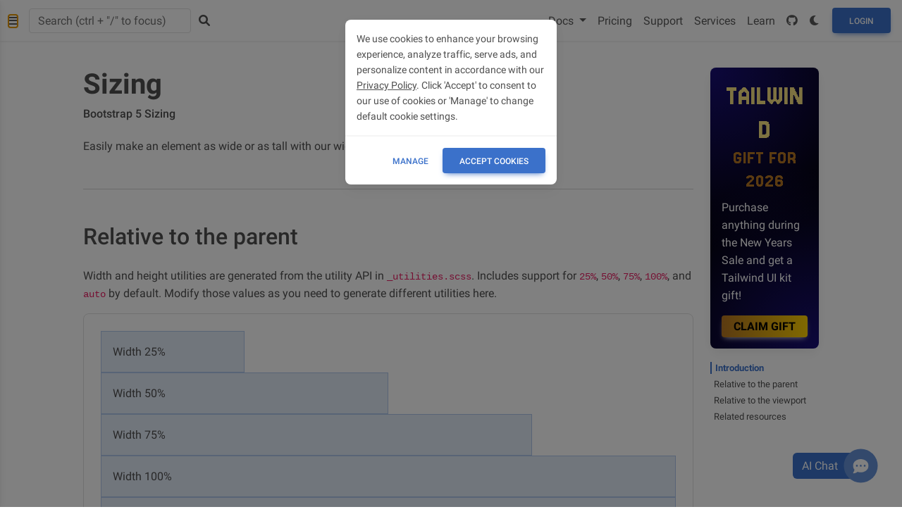

--- FILE ---
content_type: text/html; charset=UTF-8
request_url: https://mdbootstrap.com/docs/standard/utilities/sizing/
body_size: 15802
content:
<!DOCTYPE html>




    



    


<html lang="en">

<head>
    
    <meta charset="utf-8">
    <meta name="viewport" content="width=device-width, initial-scale=1, shrink-to-fit=no">
    <meta http-equiv="x-ua-compatible" content="ie=edge">
    <meta name="theme-color" content="#33b5e5">

    
    <link rel="stylesheet" href="https://cdnjs.cloudflare.com/ajax/libs/font-awesome/6.0.0/css/all.min.css">

    

    
    <link rel="stylesheet" href="https://mdbcdn.b-cdn.net/wp-content/themes/mdbootstrap4/docs-app/css/dist/mdb5/standard/core.min.css">
    

    <link rel='stylesheet' id='roboto-subset.css-css'  href='https://mdbcdn.b-cdn.net/wp-content/themes/mdbootstrap4/docs-app/css/mdb5/fonts/roboto-subset.css?ver=3.9.0-update.5' type='text/css' media='all' />

    
    <meta charset="utf-8">
    <title>Bootstrap Sizing - free examples &amp; tutorial</title>
    
    <meta name="description" content="Sizing built with the latest Bootstrap 5. Classes to set up the width and height of an element. Supports 25%, 50%, 75% and 100%">
    <meta name="image" content="https://mdbcdn.b-cdn.net/wp-content/themes/mdbootstrap4/content-gh/en/_mdb5/standard/web/docs/utilities/sizing/sizing.jpg">
    
    <meta itemprop="name" content="Bootstrap Sizing - free examples &amp; tutorial">
    <meta itemprop="description" content="Sizing built with the latest Bootstrap 5. Classes to set up the width and height of an element. Supports 25%, 50%, 75% and 100%">
    <meta itemprop="image" content="https://mdbcdn.b-cdn.net/wp-content/themes/mdbootstrap4/content-gh/en/_mdb5/standard/web/docs/utilities/sizing/sizing.jpg">
    
    <meta property="twitter:card" content="summary_large_image">
    <meta property="twitter:title" content="Bootstrap Sizing - free examples &amp; tutorial">
    <meta property="twitter:description" content="Sizing built with the latest Bootstrap 5. Classes to set up the width and height of an element. Supports 25%, 50%, 75% and 100%">
    <meta property="twitter:site" content="@MDBootstrap">
    <meta property="twitter:creator" content="@MDBootstrap">
    <meta property="twitter:image:src" content="https://mdbcdn.b-cdn.net/wp-content/themes/mdbootstrap4/content-gh/en/_mdb5/standard/web/docs/utilities/sizing/sizing.jpg">
    <meta property="twitter:player" content="https://www.youtube.com/watch?v=c9B4TPnak1A">
    
    <meta property="og:title" content="Bootstrap Sizing - free examples &amp; tutorial">
    <meta property="og:description" content="Sizing built with the latest Bootstrap 5. Classes to set up the width and height of an element. Supports 25%, 50%, 75% and 100%">
    <meta property="og:image" content="https://mdbcdn.b-cdn.net/wp-content/themes/mdbootstrap4/content-gh/en/_mdb5/standard/web/docs/utilities/sizing/sizing.jpg">
    <meta property="og:url" content="https://mdbootstrap.com/docs/standard/utilities/sizing/">
    <meta property="og:site_name" content="MDB - Material Design for Bootstrap">
    <meta property="og:locale" content="en_US">
    <meta property="og:video" content="https://www.youtube.com/watch?v=c9B4TPnak1A">
    <meta property="fb:admins" content="443467622524287">
    <meta property="og:type" content="website">

    <link rel="shortcut icon" href="https://mdbcdn.b-cdn.net/wp-content/themes/mdbootstrap4/favicon.ico" />

    <link rel="canonical" href="https://mdbootstrap.com/docs/standard/utilities/sizing/" />
    <script>
     window.dataLayer = window.dataLayer || [];
    </script>

    
    <script data-cfasync="false">
    (function(w,d,s,l,i){w[l]=w[l]||[];w[l].push({'gtm.start':
            new Date().getTime(),event:'gtm.js'});var f=d.getElementsByTagName(s)[0],
        j=d.createElement(s),dl=l!='dataLayer'?'&l='+l:'';j.async=true;j.src=
        '//www.googletagmanager.com/gtm.'+'js?id='+i+dl;f.parentNode.insertBefore(j,f);
    })(window,document,'script','dataLayer','GTM-W7MBMN');
    </script>
    

    
    <script type="application/ld+json">
        {
            "@context": "https://schema.org",
            "@type": "BreadcrumbList",
            "itemListElement": [{
                "@type": "ListItem",
                "position": 1,
                "name": "MDBootstrap",
                "item": "https://mdbootstrap.com/",
                "image": "https://mdbcdn.b-cdn.net/img/Marketing/mdb-press-pack/mdb-main.webp"
            }, {
                "@type": "ListItem",
                "position": 2,
                "name": "Standard",
                "item": "https://mdbootstrap.com/docs/standard/",
                "image": "https://mdbcdn.b-cdn.net/wp-content/themes/mdbootstrap4/content/en/_mdb5/standard/about/assets/mdb5-about.webp"
            }, {
                "@type": "ListItem",
                "position": 3,
                "name": "Sizing",
                "item": "https://mdbootstrap.com/docs/standard/utilities/sizing/",
                "image": "https://mdbcdn.b-cdn.net/wp-content/themes/mdbootstrap4/content-gh/en/_mdb5/standard/web/docs/utilities/sizing/sizing.jpg"
            }]
        }
    </script>

    <style>
        #navbarNotification::after {
            content: none !important;
        }

         
        #main-navbar .badge {
            position: absolute;
            font-size: .6rem;
            margin-top: -.1rem;
            margin-left: -.5rem;
            padding: .2em .45em;
        }

         
        #main-navbar .nav-link {
            font-size: 1rem !important;
            font-weight: 400;
        }
    </style>
    <style>
        [data-mdb-theme="dark"]
        .docs-pills .btn-copy-code,
        .docs-tab-content .export-to-snippet {
            color: #E5E7EB !important;
        }

        .docs-pills {
            border-radius: 0.5rem;
        }

        .docs-pills pre[class*="language-"] {
            border-bottom-right-radius: 0.5rem;
            border-bottom-left-radius: 0.5rem;
        }

        .docs-pills .btn-copy-code,
        .docs-tab-content .export-to-snippet {
            position: absolute;
            top: 16px;
            right: 16px;
            box-shadow: none !important;
            color: #616161 !important;
            background-color: transparent !important;
            padding: 6px 15px !important;
        }
    </style>
    <style>
        @media (max-width: 576px) {
            [id^=dpl-], [class^=dpl-], .mobile-hidden {
                display: none!important;
            }
        }
    </style>



    <style>
        .mdb-skin-custom {
            transition-duration: .5s;
            transition-property: color,background-color,border-color,text-decoration-color,fill,stroke,-webkit-text-decoration-color;
            transition-timing-function: cubic-bezier(.4,0,.2,1);
        }

    </style>

    <script async src="https://pagead2.googlesyndication.com/pagead/js/adsbygoogle.js?client=ca-pub-9068607355646785" crossorigin="anonymous"></script>
    <script>
        const pagesExcludedFromDarkTheme = [
          "docs/angular",
          "docs/b4/angular",
          "docs/react",
          "docs/b4/react",
          "docs/vue",
          "docs/b4/vue",
          "/docs/standard/pro/demo/",
          "/learn",
          "/docs/standard/pro/enterprise",
          "/cart",
          "/docs/standard/tools/",
          "/user",
          "/blog",
          "/services",
          "/bootstrap-6",
          "/bootstrap-6-release-date/",
          "/general/mdb-edu/"
        ]
        const isPageExcludedFromDarkTheme = () => {
            const currentPage = window.location.pathname
            return pagesExcludedFromDarkTheme.some(page => currentPage.indexOf(page) !== -1);
        }
        const isPageShouldUseDarkTheme = !isPageExcludedFromDarkTheme();
        const isDarkThemeSetInLocalStorageOrPreferColorScheme =
            localStorage.theme === "dark" ||
            (!("theme" in localStorage) &&
            window.matchMedia("(prefers-color-scheme: dark)").matches)

        try {
            if (isPageShouldUseDarkTheme && isDarkThemeSetInLocalStorageOrPreferColorScheme) {
                document.documentElement.dataset.mdbTheme = "dark";
                document
                .querySelector('meta[name="theme-color"]')
                .setAttribute("content", "#0B1120");
            } else {
                delete document.documentElement.dataset.mdbTheme;
            }
        } catch (_) {}
      </script>
</head>







<body class="mdb-skin-custom"  data-mdb-scrollspy-init data-mdb-target="#scrollspy" data-mdb-offset="250" >






<header>
  <style>
     
    [data-mdb-theme="dark"] #mdb-sidenav {
      background-color: var(--mdb-body-bg) !important;

      .sidenav-link {
        color: #d3d5db !important;
      }

      #breakdown-link {
        border-bottom: 1px solid var(--mdb-divider-color) !important;
      }

      .active {
        background-color: #fff3;
      }

      :focus {
        background-color: #ffffff1a
      }
    }

    #mdb-sidenav .sidenav-collapse, .sidenav .rotate-icon {
      transition-property: none;
    }

    #mdb-sidenav .fas {
      color: #9FA6B2;
    }
    #mdb-sidenav a {
      color: #4B5563;
    }
    #mdb-sidenav a.active {
      background-color: rgba(18,102,241,.05);
    }
    #mdb-sidenav .sidenav-item {
      margin-left: 5px;
      margin-right: 0.5rem;
    }
    #mdb-sidenav .sidenav-item:first-child {
      margin-top: 4px;
    }
    #mdb-sidenav .sidenav-item:last-child {
      margin-bottom: 4px;
    }

    #mdb-sidenav-toggler {
      display: none;
      background-color: transparent;
    }

    .mdb-docs-layout {
      padding-left: 240px;
    }

    @media (max-width: 1440px) {
      #mdb-sidenav-toggler {
        display: unset;
      }

      #mdb-sidenav {
        transform: translate(-100%);
      }

      .mdb-docs-layout {
        padding-left: 0px;
      }
    }

    .sidenav-icon {
      color: #9fa6b2;
      height: 14px;
    }
  </style>

  <div  data-mdb-sidenav-init  class="sidenav" data-mdb-mode="side" data-mdb-hidden="false" data-mdb-accordion="true" data-mdb-transition-duration="200" id="mdb-sidenav" role="navigation" >
    
    
    
<a class="ripple d-flex justify-content-center py-4" href="/" data-mdb-ripple-color="primary">
  <img id="MDB-logo" src="https://mdbootstrap.com/wp-content/uploads/2018/06/logo-mdb-jquery-small.webp" alt="MDB Logo" draggable="false">
</a>

<div id="dpl-sidenav-top" class="w-100 text-center"></div>

<ul class="sidenav-menu" style="padding-bottom: 300px;">

<li class="sidenav-item">
  <a class="sidenav-link">
    <div style="width: 33.5px;"><i class="fas fa-download fa-fw me-3"></i></div>
    <span>
      Getting started
    </span>
  </a>
  <ul class="sidenav-collapse">
    <li class="sidenav-item">
      <a class='sidenav-link ' href="/docs/standard/">About MDB</a>

    </li>
    <li id="breakdown-link" class="sidenav-item" style="border-bottom: 1px solid #eee;">
      <a class="sidenav-link" href="https://material-minimal.com/" target="_blank">About Material Minimal</a>
    </li>
    <li class="sidenav-item">
      <a class='sidenav-link ' href="/docs/standard/getting-started/installation/">Installation</a>

    </li>
    <li class="sidenav-item">
      <a class='sidenav-link ' href="/learn/mdb-foundations/basics/introduction/">Tutorials</a>

    </li>
    <li class="sidenav-item">
      <a class='sidenav-link ' href="/docs/standard/getting-started/optimization/">Optimization</a>

    </li>
    <li class="sidenav-item">
      <a class='sidenav-link ' href="/docs/standard/getting-started/changelog/">Changelog</a>

    </li>
    <li class="sidenav-item">
      <a class='sidenav-link ' href="/docs/standard/getting-started/migration-guide/">Migrating to v7</a>

    </li>
    <li class="sidenav-item">
      <a class='sidenav-link ' href="/docs/standard/getting-started/supported-browsers/">Supported Browsers</a>

    </li>
    <li class="sidenav-item">
      <a class='sidenav-link ' href="/docs/standard/getting-started/updates/">Updates</a>

    </li>
    <li class="sidenav-item">
      <a class='sidenav-link ' href="/docs/standard/getting-started/vsc-snippets/">VSC snippets</a>

    </li>
    <li class="sidenav-item">
      <a class='sidenav-link ' href="/docs/standard/getting-started/rtl/">RTL</a>

    </li>
    <li class="sidenav-item">
      <a class='sidenav-link ' href="/docs/standard/getting-started/internationalization/">Internationalization (i18n)</a>

    </li>
    <li class="sidenav-item">
      <a class='sidenav-link ' href="/docs/standard/getting-started/webpack-integration/">Webpack</a>

    </li>
    <li class="sidenav-item">
      <a class='sidenav-link ' href="/docs/standard/getting-started/vite-integration/">Vite</a>

    </li>
    <li class="sidenav-item">
      <a class='sidenav-link ' href="/docs/standard/getting-started/parcel-integration/">Parcel</a>

    </li>
    <li class="sidenav-item">
      <a class='sidenav-link ' href="/docs/standard/getting-started/gulp-integration/">Gulp</a>

    </li>
    <li class="sidenav-item">
      <a class='sidenav-link ' href="/freebies/">Free starter templates</a>

    </li>
  </ul>
</li>



<li class="sidenav-item">
  <a class="sidenav-link">
    <div style="width: 33.5px;  "><i class="fas fa-gem fa-fw me-3"></i></div>
    <span>
      MDB Pro
    </span>
  </a>
  <ul class="sidenav-collapse">
    <li id="breakdown-link" class="sidenav-item" style="border-bottom: 1px solid #eee;">
      <a class='sidenav-link ' href="/docs/standard/pro/">Buy MDB Pro</a>

    </li>
    <li class="sidenav-item">
      <a class='sidenav-link ' href="/docs/standard/pro/installation/">Installation</a>

    </li>
    <li class="sidenav-item">
      <a class='sidenav-link ' href="/docs/standard/pro/plugins-installation/">Plugins installation</a>

    </li>
    <li class="sidenav-item">
      <a class='sidenav-link ' href="/docs/standard/pro/quick-start/">Quick start</a>

    </li>
    <li class="sidenav-item">
      <a class='sidenav-link ' href="/docs/standard/pro/faq/">FAQ</a>

    </li>
    <li class="sidenav-item">
      <a class='sidenav-link ' href="/docs/standard/pro/git/">Git &amp; repository</a>

    </li>
    <li class="sidenav-item">
      <a class='sidenav-link ' href="/docs/standard/pro/support/">Premium support</a>

    </li>
    <li class="sidenav-item">
      <a class='sidenav-link ' href="/docs/standard/pro/updates/">Updates</a>

    </li>
    <li class="sidenav-item">
      <a class='sidenav-link ' href="/docs/standard/pro/enterprise/">Enterprise &amp; Resellers</a>

    </li>
  </ul>
</li>



<li class="sidenav-item">
  <a class="sidenav-link">
    <div style="width: 33.5px;  "><i class="fas fa-database fa-fw me-3"></i></div>
    <span>
      CLI &amp; free hosting
    </span>
  </a>
  <ul class="sidenav-collapse">
    <li id="breakdown-link" class="sidenav-item" style="border-bottom: 1px solid #eee;">
      <a class="sidenav-link" href="https://mdbgo.com/" target="_blank">About MDB GO / CLI</a>
    </li>
    <li class="sidenav-item">
      <a class="sidenav-link" href="https://mdbgo.com/docs/getting-started/quick-start/" target="_blank">Quick start</a>
    </li>
    <li class="sidenav-item">
      <a class="sidenav-link" href="https://mdbgo.com/docs/getting-started/installation/" target="_blank">Getting started</a>
    </li>
    <li class="sidenav-item">
      <a class="sidenav-link" href="https://mdbgo.com/docs/getting-started/overview/" target="_blank">Overview</a>
    </li>
    <li class="sidenav-item">
      <a class="sidenav-link" href="https://mdbgo.com/docs/projects/frontend/" target="_blank">Frontend</a>
    </li>
    <li class="sidenav-item">
      <a class="sidenav-link" href="https://mdbgo.com/docs/projects/backend/" target="_blank">Backend</a>
    </li>
    <li class="sidenav-item">
      <a class="sidenav-link" href="https://mdbgo.com/docs/databases/mysql/" target="_blank">Databases</a>
    </li>
    <li class="sidenav-item">
      <a class="sidenav-link" href="https://mdbgo.com/docs/projects/wordpress/" target="_blank">WordPress</a>
    </li>
    <li class="sidenav-item">
      <a class="sidenav-link" href="https://mdbgo.com/docs/custom-domains/external-domains/" target="_blank">Configuration</a>
    </li>
    <li class="sidenav-item">
      <a class="sidenav-link" href="https://mdbgo.com/docs/cli/reference/" target="_blank">Reference</a>
    </li>
    <li class="sidenav-item">
      <a class="sidenav-link" href="https://mdbgo.com/docs/getting-started/changelog/" target="_blank">Changelog</a>
    </li>
  </ul>
</li>



<li class="sidenav-item">
  <a class="sidenav-link">
    <div style="width: 33.5px;  "><i class="fas fa-puzzle-piece fa-fw me-3"></i></div>
    <span>
      Integrations 
    </span>
  </a>
  <ul class="sidenav-collapse">
    <li class="sidenav-item">
      <a class='sidenav-link ' href="/docs/standard/integrations/expressjs/">Express.js</a>

    </li>
    <li class="sidenav-item">
      <a class='sidenav-link ' href="/docs/standard/integrations/laravel/">Laravel</a>

    </li>
    <li class="sidenav-item">
      <a class='sidenav-link ' href="/docs/standard/integrations/aspnet/">ASP.NET</a>

    </li>
    <li class="sidenav-item">
      <a class='sidenav-link ' href="/docs/standard/integrations/django/">Django</a>

    </li>
    <li class="sidenav-item">
      <a class='sidenav-link ' href="/docs/standard/integrations/flask/">Flask</a>

    </li>
    <li class="sidenav-item">
      <a class='sidenav-link ' href="/docs/standard/integrations/rails/">Ruby on Rails</a>

    </li>
    <li class="sidenav-item">
      <a class='sidenav-link ' href="/docs/standard/integrations/blazor/">Blazor</a>

    </li>
  </ul>
</li>



<li class="sidenav-item">
  <a class="sidenav-link">
    <div style="width: 33.5px;  "><i class="fas fa-th-large fa-fw me-3"></i></div>
    <span>
      Layout
    </span>
  </a>
  <ul class="sidenav-collapse">
    <li id="breakdown-link" class="sidenav-item" style="border-bottom: 1px solid #eee;">
      <a class='sidenav-link ' href="/docs/standard/layout/grid/">Grid system</a>

    </li>
    <li class="sidenav-item">
      <a class='sidenav-link ' href="/docs/standard/layout/breakpoints/">Breakpoints</a>

    </li>
    <li class="sidenav-item">
      <a class='sidenav-link ' href="/docs/standard/layout/containers/">Containers</a>

    </li>
    <li class="sidenav-item">
      <a class='sidenav-link ' href="/docs/standard/layout/columns/">Columns</a>

    </li>
    <li class="sidenav-item">
      <a class='sidenav-link ' href="/docs/standard/layout/css-grid/">CSS Grid</a>

    </li>
    <li class="sidenav-item">
      <a class='sidenav-link ' href="/docs/standard/layout/display/">Display</a>

    </li>
    <li class="sidenav-item">
      <a class='sidenav-link ' href="/docs/standard/layout/flexbox/">Flexbox</a>

    </li>
    <li class="sidenav-item">
      <a class='sidenav-link ' href="/docs/standard/layout/float/">Float</a>

    </li>
    <li class="sidenav-item">
      <a class='sidenav-link ' href="/docs/standard/layout/gutters/">Gutters</a>

    </li>
    <li class="sidenav-item">
      <a class='sidenav-link ' href="/docs/standard/layout/horizontal-alignment/">Horizontal alignment</a>

    </li>
    <li class="sidenav-item">
      <a class='sidenav-link ' href="/docs/standard/layout/utilities-for-layout/">Utilities for layout</a>

    </li>
    <li class="sidenav-item">
      <a class='sidenav-link ' href="/docs/standard/layout/vertical-alignment/">Vertical alignment</a>

    </li>
    <li class="sidenav-item">
      <a class='sidenav-link ' href="/docs/standard/layout/z-index/">Z-index</a>

    </li>

  </ul>
</li>



<li class="sidenav-item">
  <a class="sidenav-link">
    <div style="width: 33.5px;  "><i class="fas fa-paint-brush fa-fw me-3"></i></div>
    <span>
      Content &amp; styles
    </span>
  </a>
  <ul class="sidenav-collapse">
    <li id="breakdown-link" class="sidenav-item" style="border-bottom: 1px solid #eee;">
      <a class='sidenav-link ' href="/docs/standard/content-styles/theme/">Theme</a>

    </li>
    <li class="sidenav-item">
      <a class='sidenav-link ' href="/docs/standard/content-styles/animations/">Animations</a>

    </li>
    <li class="sidenav-item">
      <a class='sidenav-link ' href="/docs/standard/content-styles/background-image/">Background image</a>

    </li>
    <li class="sidenav-item">
      <a class='sidenav-link ' href="/docs/standard/content-styles/colors/">Colors</a>

    </li>
    <li class="sidenav-item">
      <a class='sidenav-link ' href="/docs/standard/content-styles/css-variables/">CSS variables</a>

    </li>
    <li class="sidenav-item">
      <a class='sidenav-link ' href="/docs/standard/content-styles/dividers/">Dividers</a>

    </li>
    <li class="sidenav-item">
      <a class='sidenav-link ' href="/docs/standard/content-styles/figures/">Figures</a>

    </li>
    <li class="sidenav-item">
      <a class='sidenav-link ' href="/docs/standard/content-styles/flags/">Flags</a>

    </li>
    <li class="sidenav-item">
      <a class='sidenav-link ' href="/docs/standard/content-styles/hover-effects/">Hover effects</a>

    </li>
    <li class="sidenav-item">
      <a class='sidenav-link ' href="/docs/standard/content-styles/icons/">Icons</a>

    </li>
    <li class="sidenav-item">
      <a class='sidenav-link ' href="/docs/standard/content-styles/images/">Images</a>

    </li>
    <li class="sidenav-item">
      <a class='sidenav-link ' href="/docs/standard/content-styles/masks/">Masks</a>

    </li>
    <li class="sidenav-item">
      <a class='sidenav-link ' href="/docs/standard/content-styles/reboot/">Reboot</a>

    </li>
    <li class="sidenav-item">
      <a class='sidenav-link ' href="/docs/standard/content-styles/shadows/">Shadows</a>

    </li>
    <li class="sidenav-item">
      <a class='sidenav-link ' href="/docs/standard/content-styles/typography/">Typography</a>

    </li>
  </ul>
</li>



<li class="sidenav-item">
  <a class="sidenav-link">
    <div style="width: 33.5px;  "><i class="fas fa-bars fa-fw me-3"></i></div>
    <span>
      Navigation
    </span>
  </a>
  <ul class="sidenav-collapse">
    <li class="sidenav-item">
      <a class='sidenav-link ' href="/docs/standard/navigation/breadcrumb/">Breadcrumb</a>

    </li>
    <li class="sidenav-item">
      <a class='sidenav-link ' href="/docs/standard/navigation/footer/">Footer</a>

    </li>
    <li class="sidenav-item">
      <a class='sidenav-link ' href="/docs/standard/navigation/headers/">Headers</a>


    </li>
    <li class="sidenav-item">
      <a class='sidenav-link ' href="/docs/standard/navigation/navbar/">Navbar</a>

    </li>
    <li class="sidenav-item">
      <a class='sidenav-link ' href="/docs/standard/navigation/pagination/">Pagination</a>

    </li>
    <li class="sidenav-item">
      <a class='sidenav-link ' href="/docs/standard/navigation/pills/">Pills</a>

    </li>
    <li class="sidenav-item">
      <a class='sidenav-link ' href="/docs/standard/navigation/scrollspy/">Scrollspy</a>

    </li>
    <li class="sidenav-item">
      <a class='sidenav-link ' href="/docs/standard/navigation/sidenav/">Sidenav</a>

    </li>
    <li class="sidenav-item">
      <a class='sidenav-link ' href="/docs/standard/navigation/tabs/">Tabs</a>

    </li>
  </ul>
</li>



<li class="sidenav-item">
  <a class="sidenav-link">
    <div style="width: 33.5px;  "><i class="fas fa-cubes fa-fw me-3"></i></div>
    <span>
      Components
    </span>
  </a>
  <ul class="sidenav-collapse">
    <li class="sidenav-item">
      <a class='sidenav-link ' href="/docs/standard/components/accordion/">Accordion</a>

    </li>
    <li class="sidenav-item">
      <a class='sidenav-link ' href="/docs/standard/components/alerts/">Alerts</a>

    </li>
    <li class="sidenav-item">
      <a class='sidenav-link ' href="/docs/standard/components/badges/">Badges</a>

    </li>
    <li class="sidenav-item">
      <a class='sidenav-link ' href="/docs/standard/components/buttons/">Buttons</a>

    </li>
    <li class="sidenav-item">
      <a class='sidenav-link ' href="/docs/standard/components/button-group/">Button group</a>

    </li>
    <li class="sidenav-item">
      <a class='sidenav-link ' href="/docs/standard/components/cards/">Cards</a>

    </li>
    <li class="sidenav-item">
      <a class='sidenav-link ' href="/docs/standard/components/carousel/">Carousel</a>

    </li>
    <li class="sidenav-item">
      <a class='sidenav-link ' href="/docs/standard/components/chips/">Chips</a>

    </li>
    <li class="sidenav-item">
      <a class='sidenav-link ' href="/docs/standard/components/collapse/">Collapse</a>

    </li>
    <li class="sidenav-item">
      <a class='sidenav-link ' href="/docs/standard/components/dropdowns/">Dropdowns</a>

    </li>
    <li class="sidenav-item">
      <a class='sidenav-link ' href="/docs/standard/components/lightbox/">Lightbox</a>

    </li>
    <li class="sidenav-item">
      <a class='sidenav-link ' href="/docs/standard/components/list-group/">List group</a>

    </li>
    <li class="sidenav-item">
      <a class='sidenav-link ' href="/docs/standard/components/modal/">Modal</a>

    </li>
    <li class="sidenav-item">
      <a class='sidenav-link ' href="/docs/standard/components/placeholders/">Placeholders</a>

    </li>
    <li class="sidenav-item">
      <a class='sidenav-link ' href="/docs/standard/components/popconfirm/">Popconfirm</a>

    </li>
    <li class="sidenav-item">
      <a class='sidenav-link ' href="/docs/standard/components/popovers/">Popovers</a>

    </li>
    <li class="sidenav-item">
      <a class='sidenav-link ' href="/docs/standard/components/progress/">Progress</a>

    </li>
    <li class="sidenav-item">
      <a class='sidenav-link ' href="/docs/standard/components/rating/">Rating</a>

    </li>
    <li class="sidenav-item">
      <a class='sidenav-link ' href="/docs/standard/components/spinners/">Spinners</a>

    </li>
    <li class="sidenav-item">
      <a class='sidenav-link ' href="/docs/standard/components/stepper/">Stepper</a>

    </li>
    <li class="sidenav-item">
      <a class='sidenav-link ' href="/docs/standard/components/toasts/">Toasts</a>

    </li>
    <li class="sidenav-item">
      <a class='sidenav-link ' href="/docs/standard/components/tooltips/">Tooltips</a>

    </li>
  </ul>
</li>



<li class="sidenav-item">
  <a class="sidenav-link">
    <div style="width: 33.5px;  "><i class="fas fa-edit fa-fw me-3"></i></div>
    <span>
      Forms
    </span>
  </a>
  <ul class="sidenav-collapse">
    <li id="breakdown-link" class="sidenav-item" style="border-bottom: 1px solid #eee;">
      <a class='sidenav-link ' href="/docs/standard/forms/overview/">Overview</a>

    </li>
    <li class="sidenav-item">
      <a class='sidenav-link ' href="/docs/standard/forms/autocomplete/">Autocomplete</a>

    </li>
    <li class="sidenav-item">
      <a class='sidenav-link ' href="/docs/standard/forms/checkbox/">Checkbox</a>

    </li>
    <li class="sidenav-item">
      <a class='sidenav-link ' href="/docs/standard/forms/datepicker/">Datepicker</a>

    </li>
    <li class="sidenav-item">
      <a class='sidenav-link ' href="/docs/standard/forms/datetimepicker/">DateTimepicker</a>

    </li>
    <li class="sidenav-item">
      <a class='sidenav-link ' href="/docs/standard/forms/file/">File</a>

    </li>
    <li class="sidenav-item">
      <a class='sidenav-link ' href="/docs/standard/forms/input-fields/">Input fields</a>

    </li>
    <li class="sidenav-item">
      <a class='sidenav-link ' href="/docs/standard/forms/input-group/">Input group</a>

    </li>
    <li class="sidenav-item">
      <a class='sidenav-link ' href="/docs/standard/forms/multi-range-slider/">Multi range</a>

    </li>
    <li class="sidenav-item">
      <a class='sidenav-link ' href="/docs/standard/forms/search/">Search</a>

    </li>
    <li class="sidenav-item">
      <a class='sidenav-link ' href="/docs/standard/forms/select/">Select</a>

    </li>
    <li class="sidenav-item">
      <a class='sidenav-link ' href="/docs/standard/forms/switch/">Switch</a>

    </li>
    <li class="sidenav-item">
      <a class='sidenav-link ' href="/docs/standard/forms/radio/">Radio</a>

    </li>
    <li class="sidenav-item">
      <a class='sidenav-link ' href="/docs/standard/forms/range/">Range</a>

    </li>
    <li class="sidenav-item">
      <a class='sidenav-link ' href="/docs/standard/forms/timepicker/">Timepicker</a>

    </li>
    <li class="sidenav-item">
      <a class='sidenav-link ' href="/docs/standard/forms/validation/">Validation</a>

    </li>
  </ul>
</li>



<li class="sidenav-item">
  <a class="sidenav-link">
    <div style="width: 33.5px;  "><i class="fas fa-table fa-fw me-3"></i></div>
    <span>
      Data
    </span>
  </a>
  <ul class="sidenav-collapse">
    <li class="sidenav-item">
      <a class='sidenav-link ' href="/docs/standard/data/charts/">Charts</a>

    </li>
    <li class="sidenav-item">
      <a class='sidenav-link ' href="/docs/standard/data/charts-advanced/">Charts advanced</a>

    </li>
    <li class="sidenav-item">
      <a class='sidenav-link ' href="/docs/standard/data/tables/">Tables</a>

    </li>
    <li class="sidenav-item">
      <a class='sidenav-link ' href="/docs/standard/data/datatables/">Datatables</a>

    </li>
  </ul>
</li>



<li class="sidenav-item">
  <a class="sidenav-link">
    <div style="width: 33.5px;  "><i class="fas fa-wrench fa-fw me-3"></i></div>
    <span>
      Utilities
    </span>
  </a>
  <ul class="sidenav-collapse">
    <li class="sidenav-item">
      <a class='sidenav-link ' href="/docs/standard/utilities/api/">API</a>

    </li>
    <li class="sidenav-item">
      <a class='sidenav-link ' href="/docs/standard/utilities/borders/">Borders</a>

    </li>
    <li class="sidenav-item">
      <a class='sidenav-link ' href="/docs/standard/utilities/clearfix/">Clearfix</a>

    </li>
    <li class="sidenav-item">
      <a class='sidenav-link ' href="/docs/standard/utilities/close-button/">Close button</a>

    </li>
    <li class="sidenav-item">
      <a class='sidenav-link ' href="/docs/standard/utilities/embeds/">Embeds</a>

    </li>
    <li class="sidenav-item">
      <a class='sidenav-link ' href="/docs/standard/utilities/interactions/">Interactions</a>

    </li>
    <li class="sidenav-item">
      <a class='sidenav-link ' href="/docs/standard/utilities/opacity/">Opacity</a>

    </li>
    <li class="sidenav-item">
      <a class='sidenav-link ' href="/docs/standard/utilities/overflow/">Overflow</a>

    </li>
    <li class="sidenav-item">
      <a class='sidenav-link ' href="/docs/standard/utilities/position/">Position</a>

    </li>
    <li class="sidenav-item">
      <a class='sidenav-link ' href="/docs/standard/utilities/screen-readers/">Screen readers</a>

    </li>
    <li class="sidenav-item">
      <a class='sidenav-link ' href="/docs/standard/utilities/sizing/">Sizing</a>

    </li>
    <li class="sidenav-item">
      <a class='sidenav-link ' href="/docs/standard/utilities/spacing/">Spacing</a>

    </li>
    <li class="sidenav-item">
      <a class='sidenav-link ' href="/docs/standard/utilities/stacks/">Stacks</a>

    </li>
    <li class="sidenav-item">
      <a class='sidenav-link ' href="/docs/standard/utilities/stretched-link/">Stretched link</a>

    </li>
    <li class="sidenav-item">
      <a class='sidenav-link ' href="/docs/standard/utilities/text/">Text</a>

    </li>
    <li class="sidenav-item">
      <a class='sidenav-link ' href="/docs/standard/utilities/text-truncation/">Text truncation</a>

    </li>
    <li class="sidenav-item">
      <a class='sidenav-link ' href="/docs/standard/utilities/vertical-rule/">Vertical rule</a>

    </li>
    <li class="sidenav-item">
      <a class='sidenav-link ' href="/docs/standard/utilities/visibility/">Visibility</a>

    </li>
  </ul>
</li>



<li class="sidenav-item">
  <a class="sidenav-link">
    <div style="width: 33.5px;  "><i class="fas fa-code fa-fw me-3"></i></div>
    <span>
      Methods
    </span>
  </a>
  <ul class="sidenav-collapse">
    <li class="sidenav-item">
      <a class='sidenav-link ' href="/docs/standard/methods/clipboard/">Clipboard</a>

    </li>
    <li class="sidenav-item">
      <a class='sidenav-link ' href="/docs/standard/methods/infinite-scroll/">Infinite scroll</a>

    </li>
    <li class="sidenav-item">
      <a class='sidenav-link ' href="/docs/standard/methods/lazy-loading/">Lazy loading</a>

    </li>
    <li class="sidenav-item">
      <a class='sidenav-link ' href="/docs/standard/methods/loading-management/">Loading management</a>

    </li>
    <li class="sidenav-item">
      <a class='sidenav-link ' href="/docs/standard/methods/ripple/">Ripple</a>

    </li>
    <li class="sidenav-item">
      <a class='sidenav-link ' href="/docs/standard/methods/scrollbar/">Scrollbar</a>

    </li>
    <li class="sidenav-item">
      <a class='sidenav-link ' href="/docs/standard/methods/smooth-scroll/">Smooth scroll</a>

    </li>
    <li class="sidenav-item">
      <a class='sidenav-link ' href="/docs/standard/methods/sticky/">Sticky</a>

    </li>
    <li class="sidenav-item">
      <a class='sidenav-link ' href="/docs/standard/methods/touch/">Touch</a>

    </li>
  </ul>
</li>



<li class="sidenav-item">
  <a class="sidenav-link">
    <div style="width: 33.5px;  "><i class="fas fa-layer-group fa-fw me-3"></i></div>
    <span>
      Design blocks
    </span>
  </a>
  <ul class="sidenav-collapse">
    <li class="sidenav-item">
      <a class='sidenav-link ' href="/docs/standard/design-blocks/admin/">Admin</a>

    </li>
    <li class="sidenav-item">
      <a class='sidenav-link ' href="/docs/standard/design-blocks/blog/">Blog</a>

    </li>
    <li class="sidenav-item">
      <a class='sidenav-link ' href="/docs/standard/design-blocks/ecommerce/">eCommerce</a>

    </li>
    <li class="sidenav-item">
      <a class='sidenav-link ' href="/docs/standard/design-blocks/industries/">Industries</a>

    </li>
    <li class="sidenav-item">
      <a class='sidenav-link ' href="/docs/standard/design-blocks/landing-page/">Landing page</a>

    </li>
    <li class="sidenav-item">
      <a class='sidenav-link ' href="/docs/standard/design-blocks/portfolio/">Portfolio</a>

    </li>
  </ul>
</li>



<li class="sidenav-item">
  <a class="sidenav-link">
    <div style="width: 33.5px;  "><i class="fas fa-plug fa-fw me-3"></i></div>
    <span>
      Plugins
    </span>
  </a>
  <ul class="sidenav-collapse">
    <li class="sidenav-item">
      <a class='sidenav-link ' href="/docs/standard/plugins/calendar/">Calendar</a>

    </li>
    <li class="sidenav-item">
      <a class='sidenav-link ' href="/docs/standard/plugins/captcha/">Captcha</a>

    </li>
    <li class="sidenav-item">
      <a class='sidenav-link ' href="/docs/standard/plugins/color-picker/">Color picker</a>

    </li>
    <li class="sidenav-item">
      <a class='sidenav-link ' href="/docs/standard/plugins/cookies-management/">Cookies management</a>

    </li>
    <li class="sidenav-item">
      <a class='sidenav-link ' href="/docs/standard/plugins/countdown/">Countdown</a>

    </li>
    <li class="sidenav-item">
      <a class='sidenav-link ' href="/docs/standard/plugins/data-parser/">Data parser</a>

    </li>
    <li class="sidenav-item">
      <a class='sidenav-link ' href="/docs/standard/plugins/drag-and-drop/">Drag and drop</a>

    </li>
    <li class="sidenav-item">
      <a class='sidenav-link ' href="/docs/standard/plugins/dummy/">Dummy</a>

    </li>
    <li class="sidenav-item">
      <a class='sidenav-link ' href="/docs/standard/plugins/ecommerce-gallery/">eCommerce gallery</a>

    </li>
    <li class="sidenav-item">
      <a class='sidenav-link ' href="/docs/standard/plugins/file-upload/">File upload</a>

    </li>
    <li class="sidenav-item">
      <a class='sidenav-link ' href="/docs/standard/plugins/filters/">Filters</a>

    </li>
    <li class="sidenav-item">
      <a class='sidenav-link ' href="/docs/standard/plugins/input-mask/">Input mask</a>

    </li>
    <li class="sidenav-item">
      <a class='sidenav-link ' href="/docs/standard/plugins/mention/">Mention</a>

    </li>
    <li class="sidenav-item">
      <a class='sidenav-link ' href="/docs/standard/plugins/multi-item-carousel/">Multi item carousel</a>

    </li>
    <li class="sidenav-item">
      <a class='sidenav-link ' href="/docs/standard/plugins/onboarding/">Onboarding</a>

    </li>
    <li class="sidenav-item">
      <a class='sidenav-link ' href="/docs/standard/plugins/organization-chart/">Organization chart</a>

    </li>
    <li class="sidenav-item">
      <a class='sidenav-link ' href="/docs/standard/plugins/parallax/">Parallax</a>

    </li>
    <li class="sidenav-item">
      <a class='sidenav-link ' href="/docs/standard/plugins/scroll-status/">Scroll status</a>

    </li>
    <li class="sidenav-item">
      <a class='sidenav-link ' href="/docs/standard/plugins/storage-management/">Storage management</a>

    </li>
    <li class="sidenav-item">
      <a class='sidenav-link ' href="/docs/standard/plugins/table-editor/">Table editor</a>

    </li>
    <li class="sidenav-item">
      <a class='sidenav-link ' href="/docs/standard/plugins/transfer/">Transfer</a>

    </li>
    <li class="sidenav-item">
      <a class='sidenav-link ' href="/docs/standard/plugins/tree-view/">Tree view</a>

    </li>
    <li class="sidenav-item">
      <a class='sidenav-link ' href="/docs/standard/plugins/treetable/">TreeTable</a>

    </li>
    <li class="sidenav-item">
      <a class='sidenav-link ' href="/docs/standard/plugins/vector-maps/">Vector maps</a>

    </li>
    <li class="sidenav-item">
      <a class='sidenav-link ' href="/docs/standard/plugins/wysiwyg-editor/">WYSIWYG editor</a>

    </li>
  </ul>
</li>



<li class="sidenav-item">
  <a class="sidenav-link">
    <div style="width: 33.5px;  "><i class="fas fa-image fa-fw me-3"></i></div>
    <span>
      Templates
    </span>
  </a>
  <ul class="sidenav-collapse">
    <li class="sidenav-item">
      <a class='sidenav-link ' href="/docs/standard/templates/admin-dashboard/">Admin dashboards</a>

    </li>
    <li class="sidenav-item">
      <a class='sidenav-link ' href="/docs/standard/templates/blog/">Blog</a>

    </li>
    <li class="sidenav-item">
      <a class='sidenav-link ' href="/docs/standard/templates/ecommerce/">eCommerce</a>

    </li>
    <li class="sidenav-item">
      <a class='sidenav-link ' href="/docs/standard/templates/landing-page/">Landing pages</a>

    </li>
    <li class="sidenav-item">
      <a class='sidenav-link ' href="/docs/standard/templates/portfolio/">Portfolios</a>

    </li>
  </ul>
</li>



<li class="sidenav-item">
  <a class="sidenav-link">
    <div style="width: 33.5px;  "><i class='fas fa-tools fa-fw me-3'></i></div>
    <span>
      Resources <span class='badge bg-primary ms-2'>New</span>
    </span>
  </a>
  <ul class="sidenav-collapse">
    <li class="sidenav-item">
      <a class='sidenav-link ' href="/snippets/">Playground</a>

    </li>
    <li class="sidenav-item">
      <a class='sidenav-link ' href="/docs/standard/tools/">Design generators</a>

    </li>
    <li class="sidenav-item">
      <a class='sidenav-link ' href="/newsletter/">Newsletter</a>

    </li>
    <li class="sidenav-item">
      <a class='sidenav-link ' href="https://www.youtube.com/c/Mdbootstrap?sub_confirmation=1">YouTube  channel</a>

    </li>
  </ul>
</li>


</ul>


  </div>

  <span id="dpl-auth-modal"></span>

  <style>
    [data-mdb-theme="dark"] #mdb-navbar {
      background-color: var(--mdb-body-bg) !important;
    }

    #mdb-navbar {
      padding-left: 240px;
      height: 58px;
    }

    #mdb-navbar-brand-logo {
      display: none;
    }

    #sidenav-toggler {
      display: none;
    }
    
    [data-mdb-theme="dark"] #mdb-5-search-dropdown {
      background-color: #404040 !important;
      color: #Fafafa;

      #mdb-5-search-list li a:hover,
      #mdb-5-search-list li a:active,
      #mdb-5-search-list li a:focus {
        background-color: #fff2;
        outline: none;
      }
      .dropdown-item-pseudo-focus {
        background-color: #fff2  !important;
        box-shadow: none !important;
      }
    }

    .dropdown-item-pseudo-focus {
      background-color: rgba(0, 0, 0, 0.05) !important;
      box-shadow: none !important;
    }

    #mdb-5-search-container {
      position: relative;
      font-size: .8rem;
    }

    #mdb-5-search-dropdown {
      display: none;
      position: absolute;
      top: 36px;
      overflow-y: hidden;
      width: 100%;
      z-index: 999999;
      background-color: white;
    }

    .mdb-5-search-keywords {
      max-width: 100%;
      white-space: nowrap;
      text-overflow: ellipsis;
      overflow: hidden;
    }

    #mdb-5-search-list {
      overflow-y: scroll;
      max-height: 265px;
      position: relative;
    }

    #mdb-5-search-list li a {
      transition: background-color .3s ease-in;
    }

    #mdb-5-search-list li a:hover, #mdb-5-search-list li a:active, #mdb-5-search-list li a:focus {
      background-color: rgba(0, 0, 0, 0.05);
      outline: none;
    }

    #mdb-5-search-input {
      min-width: 230px;
    }

    #mdb-5-search-icon {
      transition: color .3s ease-out;
    }
    

    @media (max-width: 1440px) {
      #sidenav-toggler {
        display: inline-block;
      }
    }

    @media (max-width: 1440px) {
      #mdb-navbar {
        padding-left: 0;
      }
    }
  </style>
  <nav id="mdb-navbar" class="  navbar fixed-top navbar-expand-lg navbar-light bg-white shadow-2">
    <div class="container-fluid">
      <button id="sidenav-toggler" data-mdb-toggle="sidenav" data-mdb-target="#mdb-sidenav" type="button" class="btn shadow-0 p-0 me-3"><i class="fas fa-bars fa-lg"></i></button>
      <a class="navbar-brand me-2" id="mdb-navbar-brand-logo" href="https://mdbootstrap.com/">
        <img src="https://mdbcdn.b-cdn.net/img/logo/mdb-transaprent-noshadows.webp" height="16" alt="" loading="lazy" style="margin-top: -1px">
      </a>
      
        
        <div id="mdb-5-search-container">
          <form class="d-none d-md-flex input-group w-auto my-auto">
            <input id="mdb-5-search-input" autocomplete="off" type="search" class="form-control rounded" placeholder='Search (ctrl + "/" to focus)' />
            <span class="input-group-text border-0"><i class="fas fa-search" id="mdb-5-search-icon"></i></span>
          </form>
          <div id="mdb-5-search-dropdown" class="rounded shadow-5">
            <ul id="mdb-5-search-list" class="list-unstyled mb-0"></ul>
            <hr class="my-0">
            <p class="text-muted small text-end pe-3 mt-3">search results: <strong id="mdb-5-search-count"></strong></p>
          </div>
        </div>
        
      
      
      <span id="dpl-navbar-new-right-buttons" class="navbar-nav ms-auto d-flex flex-row"></span>

      
    </div>
    </nav>

  
  
</header>







<main class=" pt-5  mdb-docs-layout">
    <div class="container  mt-5  px-lg-5">
        
        
        
        

        
        <div class="tab-content">
            <div class="tab-pane fade in show active" id="docsTabsOverview" role="tabpanel">
                <div class="row">
                    
                    <div class=" col-lg-10  col-md-12">
                        
<!--Section: Docs content-->
<section>
  <style>
    /* Background color for demos to provide a contrast */
    .translucent-bg {
      background-color: rgba(var(--mdb-primary-rgb), 0.15);
      border: 1px solid rgba(var(--mdb-primary-rgb), 0.3);
    }
  </style>

  <!--Section: Introduction-->
  <section id="section-introduction">
    <!-- Main title -->
    <h2 class="h1 fw-bold">Sizing

</h2>

    <!-- Seo title -->
    <h1 class="h6">Bootstrap 5 Sizing
</h1>

    <!-- Description -->
    <p class="my-4">
      Easily make an element as wide or as tall with our width and height utilities.
    </p>
  </section>
  <!--Section: Introduction-->

  <hr class="my-5" />

  <!--Section: Relative to the parent-->
  <section id="section-relative-to-the-parent">
    <!-- Section title -->
    <h2 class="mb-4">Relative to the parent</h2>

    <p>
      Width and height utilities are generated from the utility API in <code>_utilities.scss</code>.
      Includes support for <code>25%</code>, <code>50%</code>, <code>75%</code>, <code>100%</code>,
      and <code>auto</code> by default. Modify those values as you need to generate different
      utilities here.
    </p>

    <!--Section: Demo-->
    






<section class="pb-4">
  <div class="border rounded-5">
    
    <section class="w-100 p-4 pb-4">
      <div class="w-25 p-3 translucent-bg">Width 25%</div>
      <div class="w-50 p-3 translucent-bg">Width 50%</div>
      <div class="w-75 p-3 translucent-bg">Width 75%</div>
      <div class="w-100 p-3 translucent-bg">Width 100%</div>
      <div class="w-auto p-3 translucent-bg">Width auto</div>
    </section>
    
    
    
    <div class="p-4 text-center border-top mobile-hidden">
      <a class="btn btn-link px-3"  data-mdb-collapse-init  href="#example1" role="button" aria-expanded="false" aria-controls="example1" data-ripple-color="hsl(0, 0%, 67%)">
        <i class="fas fa-code me-md-2"></i>
        <span class="d-none d-md-inline-block">
          Show code
        </span>
      </a>
      
      
        <a class="btn btn-link px-3 " data-ripple-color="hsl(0, 0%, 67%)">
          <i class="fas fa-file-code me-md-2 pe-none"></i>
          <span class="d-none d-md-inline-block export-to-snippet pe-none">
            Edit in sandbox
          </span>
        </a>
      
    </div>
    
    
  </div>
</section>

    <!--Section: Demo-->

    <!--Section: Code-->
            <section class="collapse" id="example1">
              <section class="mb-4 w-100">
                <div class="pb-4">
        














  

  <div class="docs-pills border mobile-hidden">
    <div class="d-flex justify-content-between py-2" style="padding-left: .6rem;">
      <ul class="nav nav-pills p-2">
        
          
          
          
          <li class="nav-item"><a
              class="nav-link  active show  "
                data-mdb-tab-init  href="#mdb_9682056c79f90797085133e930f7b713f50d3448" role="tab">HTML</a></li>
          
          
          
          
          
          <li class="nav-item"><a
              class="nav-link  "
                data-mdb-tab-init  href="#mdb_bc7b53c340a191f06f01632f1ab1e8861f5e4933" role="tab"> CSS</a></li>
          
          
          
          
        
        
      </ul>
    </div>
    <div class="tab-content">
      
        




<div class="tab-pane fade  active show " id="mdb_9682056c79f90797085133e930f7b713f50d3448" role="tabpanel">
    <pre class="grey lighten-3 mb-0 line-numbers language-html">
        <code class="">
            
          &lt;div class=&#34;w-25 p-3 translucent-bg&#34;&gt;Width 25%&lt;/div&gt;
          &lt;div class=&#34;w-50 p-3 translucent-bg&#34;&gt;Width 50%&lt;/div&gt;
          &lt;div class=&#34;w-75 p-3 translucent-bg&#34;&gt;Width 75%&lt;/div&gt;
          &lt;div class=&#34;w-100 p-3 translucent-bg&#34;&gt;Width 100%&lt;/div&gt;
          &lt;div class=&#34;w-auto p-3 translucent-bg&#34;&gt;Width auto&lt;/div&gt;
        
        </code>
    </pre>
</div>

        




<div class="tab-pane fade " id="mdb_bc7b53c340a191f06f01632f1ab1e8861f5e4933" role="tabpanel">
    <pre class="grey lighten-3 mb-0 line-numbers language-css">
        <code class="">
            
          .translucent-bg {
            background-color: rgba(var(--mdb-primary-rgb), 0.15);
            border: 1px solid rgba(var(--mdb-primary-rgb), 0.3);
          }
        
        </code>
    </pre>
</div>

      
    </div>
  </div>

  

 </div> </section>
    </section>
    <!--Section: Code-->

    <!--Section: Demo-->
    






<section class="pb-4">
  <div class="border rounded-5">
    

    <section class="w-100 p-4 pb-4">
      <div class="translucent-bg" style="height: 100px;">
        <div class="h-25 d-inline-block translucent-bg" style="width: 120px;">
          Height 25%
        </div>
        <div class="h-50 d-inline-block translucent-bg" style="width: 120px;">
          Height 50%
        </div>
        <div class="h-75 d-inline-block translucent-bg" style="width: 120px;">
          Height 75%
        </div>
        <div class="h-100 d-inline-block translucent-bg" style="width: 120px;">
          Height 100%
        </div>
        <div class="h-auto d-inline-block translucent-bg" style="width: 120px;">
          Height auto
        </div>
      </div>
    </section>
    
    
    
    <div class="p-4 text-center border-top mobile-hidden">
      <a class="btn btn-link px-3"  data-mdb-collapse-init  href="#example2" role="button" aria-expanded="false" aria-controls="example2" data-ripple-color="hsl(0, 0%, 67%)">
        <i class="fas fa-code me-md-2"></i>
        <span class="d-none d-md-inline-block">
          Show code
        </span>
      </a>
      
      
        <a class="btn btn-link px-3 " data-ripple-color="hsl(0, 0%, 67%)">
          <i class="fas fa-file-code me-md-2 pe-none"></i>
          <span class="d-none d-md-inline-block export-to-snippet pe-none">
            Edit in sandbox
          </span>
        </a>
      
    </div>
    
    
  </div>
</section>

    <!--Section: Demo-->

    <!--Section: Code-->
            <section class="collapse" id="example2">
              <section class="mb-4 w-100">
                <div class="pb-4">
        














  

  <div class="docs-pills border mobile-hidden">
    <div class="d-flex justify-content-between py-2" style="padding-left: .6rem;">
      <ul class="nav nav-pills p-2">
        
          
          
          
          <li class="nav-item"><a
              class="nav-link  active show  "
                data-mdb-tab-init  href="#mdb_20f8b96d13a6dbef6f2784569e7cee2d14ce3759" role="tab">HTML</a></li>
          
          
          
          
          
          <li class="nav-item"><a
              class="nav-link  "
                data-mdb-tab-init  href="#mdb_8ebcadc6974a740b128b97a337bd9db206a6a0d4" role="tab"> CSS</a></li>
          
          
          
          
        
        
      </ul>
    </div>
    <div class="tab-content">
      
        




<div class="tab-pane fade  active show " id="mdb_20f8b96d13a6dbef6f2784569e7cee2d14ce3759" role="tabpanel">
    <pre class="grey lighten-3 mb-0 line-numbers language-html">
        <code class="">
            
          &lt;div class=&#34;translucent-bg&#34; style=&#34;height: 100px;&#34;&gt;
            &lt;div class=&#34;h-25 d-inline-block translucent-bg&#34; style=&#34;width: 120px;&#34;&gt;
              Height 25%
            &lt;/div&gt;
            &lt;div class=&#34;h-50 d-inline-block translucent-bg&#34; style=&#34;width: 120px;&#34;&gt;
              Height 50%
            &lt;/div&gt;
            &lt;div class=&#34;h-75 d-inline-block translucent-bg&#34; style=&#34;width: 120px;&#34;&gt;
              Height 75%
            &lt;/div&gt;
            &lt;div class=&#34;h-100 d-inline-block translucent-bg&#34; style=&#34;width: 120px;&#34;&gt;
              Height 100%
            &lt;/div&gt;
            &lt;div class=&#34;h-auto d-inline-block translucent-bg&#34; style=&#34;width: 120px;&#34;&gt;
              Height auto
            &lt;/div&gt;
          &lt;/div&gt;
        
        </code>
    </pre>
</div>

        




<div class="tab-pane fade " id="mdb_8ebcadc6974a740b128b97a337bd9db206a6a0d4" role="tabpanel">
    <pre class="grey lighten-3 mb-0 line-numbers language-css">
        <code class="">
            
          .translucent-bg {
            background-color: rgba(var(--mdb-primary-rgb), 0.15);
            border: 1px solid rgba(var(--mdb-primary-rgb), 0.3);
          }
        
        </code>
    </pre>
</div>

      
    </div>
  </div>

  

 </div> </section>
    </section>
    <!--Section: Code-->

    <p>
      You can also use <code>max-width: 100%;</code> and <code>max-height: 100%;</code> utilities as
      needed.
    </p>

    <!--Section: Demo-->
      






<section class="pb-4">
  <div class="border rounded-5">
     
          <section class="p-4 text-center pb-4 w-100">
      <img src="https://mdbcdn.b-cdn.net/img/new/slides/041.webp" class="mw-100" alt="wild landscape" />
    </section>
    
    
    
    <div class="p-4 text-center border-top mobile-hidden">
      <a class="btn btn-link px-3"  data-mdb-collapse-init  href="#example3" role="button" aria-expanded="false" aria-controls="example3" data-ripple-color="hsl(0, 0%, 67%)">
        <i class="fas fa-code me-md-2"></i>
        <span class="d-none d-md-inline-block">
          Show code
        </span>
      </a>
      
      
        <a class="btn btn-link px-3 " data-ripple-color="hsl(0, 0%, 67%)">
          <i class="fas fa-file-code me-md-2 pe-none"></i>
          <span class="d-none d-md-inline-block export-to-snippet pe-none">
            Edit in sandbox
          </span>
        </a>
      
    </div>
    
    
  </div>
</section>

    <!--Section: Demo-->

    <!--Section: Code-->
            <section class="collapse" id="example3">
              <section class="mb-4 w-100">
                <div class="pb-4">
      














  

  <div class="docs-pills border mobile-hidden">
    <div class="d-flex justify-content-between py-2" style="padding-left: .6rem;">
      <ul class="nav nav-pills p-2">
        
          
          
          
          <li class="nav-item"><a
              class="nav-link  active show  "
                data-mdb-tab-init  href="#mdb_87da92a171b875db0134076a26af2cce159223e1" role="tab">HTML</a></li>
          
          
          
          
        
        
      </ul>
    </div>
    <div class="tab-content">
      
        




<div class="tab-pane fade  active show " id="mdb_87da92a171b875db0134076a26af2cce159223e1" role="tabpanel">
    <pre class="grey lighten-3 mb-0 line-numbers language-html">
        <code class="">
            
          &lt;img src=&#34;https://mdbcdn.b-cdn.net/img/new/slides/041.webp&#34; class=&#34;mw-100&#34; alt=&#34;wild landscape&#34; /&gt;
        
        </code>
    </pre>
</div>

      
    </div>
  </div>

  

 </div> </section>
    </section>
    <!--Section: Code-->

    <!--Section: Demo-->
      






<section class="pb-4">
  <div class="border rounded-5">
     
          <section class="p-4 text-center pb-4 w-100">
      <div class="translucent-bg" style="height: 100px;">
        <div class="mh-100 translucent-bg" style="width: 100px; height: 200px;">
          Max-height 100%
        </div>
      </div>
    </section>
      
    
    
    <div class="p-4 text-center border-top mobile-hidden">
      <a class="btn btn-link px-3"  data-mdb-collapse-init  href="#example4" role="button" aria-expanded="false" aria-controls="example4" data-ripple-color="hsl(0, 0%, 67%)">
        <i class="fas fa-code me-md-2"></i>
        <span class="d-none d-md-inline-block">
          Show code
        </span>
      </a>
      
      
        <a class="btn btn-link px-3 " data-ripple-color="hsl(0, 0%, 67%)">
          <i class="fas fa-file-code me-md-2 pe-none"></i>
          <span class="d-none d-md-inline-block export-to-snippet pe-none">
            Edit in sandbox
          </span>
        </a>
      
    </div>
    
    
  </div>
</section>
 
      <!--Section: Demo-->

    <!--Section: Code-->
            <section class="collapse" id="example4">
              <section class="w-100">
                <div class="pb-4">
      














  

  <div class="docs-pills border mobile-hidden">
    <div class="d-flex justify-content-between py-2" style="padding-left: .6rem;">
      <ul class="nav nav-pills p-2">
        
          
          
          
          <li class="nav-item"><a
              class="nav-link  active show  "
                data-mdb-tab-init  href="#mdb_6fd6a0afbb5e47e272b458c1180e397e38d1bbf8" role="tab">HTML</a></li>
          
          
          
          
          
          <li class="nav-item"><a
              class="nav-link  "
                data-mdb-tab-init  href="#mdb_85f249ae38555c9e5ae59ddb07bfafd95298619b" role="tab"> CSS</a></li>
          
          
          
          
        
        
      </ul>
    </div>
    <div class="tab-content">
      
        




<div class="tab-pane fade  active show " id="mdb_6fd6a0afbb5e47e272b458c1180e397e38d1bbf8" role="tabpanel">
    <pre class="grey lighten-3 mb-0 line-numbers language-html">
        <code class="">
            
          &lt;div class=&#34;translucent-bg&#34; style=&#34;height: 100px;&#34;&gt;
            &lt;div class=&#34;mh-100 translucent-bg&#34; style=&#34;width: 100px; height: 200px;&#34;&gt;
              Max-height 100%
            &lt;/div&gt;
          &lt;/div&gt;
        
        </code>
    </pre>
</div>

        




<div class="tab-pane fade " id="mdb_85f249ae38555c9e5ae59ddb07bfafd95298619b" role="tabpanel">
    <pre class="grey lighten-3 mb-0 line-numbers language-css">
        <code class="">
            
          .translucent-bg {
            background-color: rgba(var(--mdb-primary-rgb), 0.15);
            border: 1px solid rgba(var(--mdb-primary-rgb), 0.3);
          }
        
        </code>
    </pre>
</div>

      
    </div>
  </div>

  

 </div> </section>
    </section>
    <!--Section: Code-->
  </section>
  <!--Section: Relative to the parent-->

  <hr class="my-5" />

  <!--Section: Relative to the viewport-->
  <section id="section-relative-to-the-viewport">
    <!--Section title-->
    <h2 class="mb-4">Relative to the viewport</h2>

    <!-- Section description -->
    <p>You can also use utilities to set the width and height relative to the viewport.</p>

    <!--Section: Code-->
      






<section class="pb-4 mobile-hidden">
  <div class="border rounded-5">
    
      
      <div class="p-4 text-center">
        <a
          class="btn btn-link px-3"
          
            data-mdb-collapse-init
          
          href="#example5"
          role="button"
          aria-expanded="false"
          aria-controls="example5"
          data-ripple-color="hsl(0, 0%, 67%)"
        >
          <i class="fas fa-code me-md-2"></i>
          <span class="d-none d-md-inline-block"> Show code </span>
        </a>

        
          <a class="btn btn-link px-3 " data-ripple-color="hsl(0, 0%, 67%)">
            <i class="fas fa-file-code me-md-2 pe-none"></i>
            <span class="d-none d-md-inline-block export-to-snippet pe-none">
              Edit in sandbox
            </span>
          </a>
        
      </div>
      
    
  </div>
</section>
 
      <section class="collapse" id="example5">
        <section class="mb-4 w-100">
          <div class="pb-4">
          














  

  <div class="docs-pills border mobile-hidden">
    <div class="d-flex justify-content-between py-2" style="padding-left: .6rem;">
      <ul class="nav nav-pills p-2">
        
          
          
          
          <li class="nav-item"><a
              class="nav-link  active show  "
                data-mdb-tab-init  href="#mdb_6159c047d5841c37433ec18738d330b5a2c19546" role="tab">HTML</a></li>
          
          
          
          
        
        
      </ul>
    </div>
    <div class="tab-content">
      
        




<div class="tab-pane fade  active show " id="mdb_6159c047d5841c37433ec18738d330b5a2c19546" role="tabpanel">
    <pre class="grey lighten-3 mb-0 line-numbers language-html">
        <code class="">
            
          &lt;div class=&#34;min-vw-100&#34;&gt;Min-width 100vw&lt;/div&gt;
          &lt;div class=&#34;min-vh-100&#34;&gt;Min-height 100vh&lt;/div&gt;
          &lt;div class=&#34;vw-100&#34;&gt;Width 100vw&lt;/div&gt;
          &lt;div class=&#34;vh-100&#34;&gt;Height 100vh&lt;/div&gt;
        
        </code>
    </pre>
</div>

      
    </div>
  </div>

  

 </div> </section>
    </section>
    <!--Section: Code-->
  </section>
  <!--/Section:Relative to the viewport -->

  <hr class="my-5" />

  <!-- Section: Related resources -->
  <section class="" id="section-related-resources">
  
    <style>
      .btn-tag {
        background-color: var(--mdb-tertiary-bg) !important;
        text-transform: capitalize !important;
        margin-bottom: 10px;
        box-shadow: none;
      }
  
      .btn-tag:hover {
        box-shadow: 0 2px 5px 0 rgba(0, 0, 0, .25), 0 3px 10px 5px rgba(0, 0, 0, 0.05) !important;
      }
  
    </style>
  
    <h2>Related resources</h2>
  
      <!--Chips with links-->
      <div class="justify-content-start text-start w-100 my-5">

          <!--Tutorials-->
          <a href="https://mdbootstrap.com/learn/mdb-foundations/bootstrap/sizing/"
          class="btn btn-tag btn-rounded" data-mdb-close="true">
          Sizing tutorial</a>

          <!--Extended docs-->
          <a href="https://mdbootstrap.com/docs/standard/extended/screen-sizes/" class="btn btn-tag btn-rounded" data-mdb-close="true">
          Screen sizes</a>

          <a href="https://mdbootstrap.com/docs/standard/extended/icon-size/" class="btn btn-tag btn-rounded" data-mdb-close="true">
            Icon size</a>

            <a href="https://mdbootstrap.com/docs/standard/extended/textarea-scrollbar/" class="btn btn-tag btn-rounded" data-mdb-close="true">
              Textarea scrollbar</a>

          <!--Main docs-->
          <a href="https://mdbootstrap.com/docs/standard/utilities/api/" class="btn btn-tag btn-rounded" data-mdb-close="true">
          API</a>
          
          <a href="https://mdbootstrap.com/docs/standard/layout/grid/" class="btn btn-tag btn-rounded" data-mdb-close="true">
          Grid System</a>
          
          <a href="https://mdbootstrap.com/docs/standard/layout/horizontal-alignment/" class="btn btn-tag btn-rounded" data-mdb-close="true">
          Horizontal alignment</a>
            
          <a href="https://mdbootstrap.com/docs/standard/layout/vertical-alignment/" class="btn btn-tag btn-rounded" data-mdb-close="true">
          Vertical alignment</a>
  
          <a href="https://mdbootstrap.com/docs/standard/layout/display/" class="btn btn-tag btn-rounded" data-mdb-close="true">
          Display</a>
          
          <a href="https://mdbootstrap.com/docs/standard/utilities/text/" class="btn btn-tag btn-rounded" data-mdb-close="true">
          Line height</a>
                    
          <a href="https://mdbootstrap.com/docs/standard/utilities/visibility/" class="btn btn-tag btn-rounded" data-mdb-close="true">
          Visibility</a>

          <a href="https://mdbootstrap.com/docs/standard/layout/breakpoints/" class="btn btn-tag btn-rounded" data-mdb-close="true">
          Breakpoints</a>

          <!-- How to? -->

          <a href="https://mdbootstrap.com/how-to/bootstrap/change-input-width" class="btn btn-tag btn-rounded" data-mdb-close="true">
            How to change input width</a>
  
      </div>
  
  </section>
  <!-- Section: Related resources -->

</section>
<!--Section: Docs content-->

                    </div>
                    

                    
                        
                        <div class="col-lg-2 d-none  d-lg-block">

                            <div id="scrollspy" class="sticky-top" style="top: 80px;">
                                <style>
                                    .dc-content-animation {
                                        height: 20px;
                                        width: 50%;
                                        display: inline-block;
                                        animation: placeholderPulse 1s infinite ease-in-out;
                                        -webkit-animation:  placeholderPulse 1s infinite ease-in-out;
                                        
                                    }
                                    @keyframes placeholderPulse {
                                        0%{
                                            background-color: rgba(133, 214, 251, .1);
                                            color: rgba(133, 214, 251, .1);
                                        }
                                        50%{
                                            background-color: rgba(133, 214, 251, .3);
                                            color: rgba(133, 214, 251, .3);
                                        }
                                        100%{
                                            background-color: rgba(133, 214, 251, .1);
                                            color: rgba(133, 214, 251, .1);
                                        }}
                                    .ps.nav {
                                        flex-wrap: nowrap;
                                        position: relative; 
                                    }
                                </style>
                                
                                <link href="https://fonts.googleapis.com/css2?family=Jersey+20&display=swap" rel="stylesheet" />
<style>
  .cyber-weeks-ad {
    background: radial-gradient(circle at top left, hsl(246, 79%, 26%), transparent 60%),
      radial-gradient(circle at bottom right, hsl(246, 79%, 26%), transparent 60%);
  }

  .text-accent {
    color: hsl(49, 91%, 74%);
  }

  .text-accent-2 {
    color: hsl(34, 69%, 42%);
  }

  .btn-accent {
     
    background: linear-gradient(90deg, hsl(34, 69%, 42%), hsl(49, 100%, 50%));
    color: #000;
  }
</style>




    



<a href="/docs/standard/pro/" class="card bg-black mb-3 cyber-weeks-ad">
  <div class="card-body p-3">
    <p
      style="font-family: 'Jersey 20', sans-serif;"
      class="card-title text-accent h1 text-uppercase text-center mb-0"
    >
      TAILWIND
    </p>
    <p
      style="font-family: 'Jersey 20', sans-serif;"
      class="card-title text-accent-2 h3 text-uppercase text-center"
    >
      GIFT for 2026
    </p>
    <p class="card-text text-white mb-3">
      Purchase anything during the New Years Sale and get a
      Tailwind UI kit gift!
    </p>
    <button class="btn btn-light btn-block btn-accent btn-sm">
      <span class="h6 mb-0 fw-bold">CLAIM GIFT</span>
    </button>
  </div>
</a>

<script>
  
  const CET_OFFSET_MINUTES = 60;
  const MS_PER_MINUTE = 60 * 1000;
  const MS_PER_HOUR = 60 * MS_PER_MINUTE;
  const MS_PER_DAY = 24 * MS_PER_HOUR;

  
  const now = new Date();
  const nowInCET = new Date(now.getTime() + CET_OFFSET_MINUTES * MS_PER_MINUTE);

  
  const currentYearCET = nowInCET.getUTCFullYear();
  const currentMonthCET = nowInCET.getUTCMonth(); 
  const currentDayCET = nowInCET.getUTCDate();
  const currentHourCET = nowInCET.getUTCHours();

  
  
  let windowEndCET;

  if (currentHourCET < 11) {
    
    windowEndCET = new Date(Date.UTC(currentYearCET, currentMonthCET, currentDayCET, 10, 0, 0));
  } else {
    
    const tomorrowInCET = new Date(nowInCET.getTime() + MS_PER_DAY);
    const yEnd = tomorrowInCET.getUTCFullYear();
    const mEnd = tomorrowInCET.getUTCMonth();
    const dEnd = tomorrowInCET.getUTCDate();
    windowEndCET = new Date(Date.UTC(yEnd, mEnd, dEnd, 10, 0, 0));
  }

  
  const countDownDate = windowEndCET;

  
  const startDate = new Date(countDownDate.getTime() - MS_PER_DAY);

  let counterElement = document.getElementById('ss-counter');

  
  function startCounter() {
    if (!counterElement) {
      return;
    }

    var x = setInterval(function () {
      var now = new Date();
      var remaining = countDownDate - now;

      
      if (remaining < 0) {
        remaining = 0;
      }

      var hours = Math.floor(remaining / (1000 * 60 * 60));
      var minutes = Math.floor((remaining % (1000 * 60 * 60)) / (1000 * 60));
      var seconds = Math.floor((remaining % (1000 * 60)) / 1000);

      counterElement.innerHTML = hours + 'h ' + minutes + 'm ' + seconds + 's';

      if (remaining <= 0) {
        clearInterval(x);
        counterElement.innerHTML = '<p class="grey-text"><small>Sale ended :(</small></p>';

        
        var introSection = document.getElementById('section-intro');
        if (introSection) {
          introSection.remove();
        }
      }
    }, 1000);
  }

  startCounter();
</script>

                                <div class="position-relative d-none" id="dpl-gtm-scroll" style="min-height:250px;margin-bottom: 1rem;">
                                    <div class="position-absolute w-100 justify-content-center">
                                        <div class="border border-info rounded overflow-hidden" style="border-color: rgba(133, 214, 251, .3) !important;border-radius: 0.5rem !important;">
                                            <span class="dc-content-animation mx-2 mb-2 mt-3" style="width: 40%;"></span>
                                            <span class="dc-content-animation mx-2 mb-1" style="width: 70%;"></span>
                                            <span class="dc-content-animation mx-2 mb-1"></span>
                                            <span class="dc-content-animation mx-2 mb-1" style="width: 80%;"></span>
                                            <span class="dc-content-animation mx-2 mb-1" style="width: 70%;"></span>
                                            <span class="dc-content-animation mx-2 mb-1" style="width: 80%;"></span>
                                            <span class="dc-content-animation mx-2 mb-1" style="width: 85%;"></span>

                                        </div>
                                    </div>
                                </div>
                                


                                <ul class="nav flex-column nav-pills menu-sidebar" data-mdb-allow-hashes="true">
                                    
                                        
<li class="nav-item">
  <a class="nav-link active" href="#section-introduction">Introduction</a>
</li>
<li class="nav-item">
  <a class="nav-link" href="#section-relative-to-the-parent">Relative to the parent</a>
</li>
<li class="nav-item">
  <a class="nav-link" href="#section-relative-to-the-viewport">Relative to the viewport</a>
</li>
<li class="nav-item">
  <a class="nav-link" href="#section-related-resources">Related resources</a>
</li>
                                    
                                </ul>
                            </div>

                            
                            
                        </div>
                        
                    
                </div>
            </div>

            
        </div>
    </div>
</main>

<style>
  @media (max-width: 1440px) {
    #mdb-footer {
      padding-left: 0;
    }
  }

  #mdb-footer, #mdb-footer div{
  background-color: hsl(216, 25%, 95.1%);
}

  [data-mdb-theme="dark"] #mdb-footer,
  [data-mdb-theme="dark"] #mdb-footer div {
    background-color: hsl(0, 0%, 10%)  !important
  }

  #mdb-footer .copyright {
  background-color: hsl(216, 25%, 90%) !important;
}

  [data-mdb-theme="dark"] #mdb-footer .copyright {
  background-color: hsl(0, 0%, 0%) !important;
}
</style>

<footer id="mdb-footer" class="mt-5"
  style="">
    <div class="container py-5">
        
        <div class="text-center">

        <p class="">
          Get useful tips & free resources directly to your inbox along with exclusive subscriber-only content.
        </p>
        <a href="https://mdbootstrap.com/newsletter/"  class="btn btn-primary" data-mdb-ripple-init>JOIN OUR MAILING LIST NOW<i
            class="fas fa-angle-double-right ms-2"></i></a>




        </div>
        
        
    </div>

    
    <div class="text-center p-3 copyright">© 2023
        Copyright:
        <a class="" href="https://mdbootstrap.com/"> <strong>MDBootstrap.com</strong></a>
    </div>
    
</footer>

<span id="dpl-mdb5-cookies-modal"></span>
<span id="dpl-newmdb-docs-snippets-modal"></span>

<div
    class="modal fade"
    id="apiRestrictedModal"
    tabindex="-1"
    aria-labelledby="exampleModalLabel"
    aria-hidden="true"
>
    <div class="modal-dialog">
        <div class="modal-content">
            <div class="modal-body">
                
                <section>
                    <div class="text-center">
                        <h3 class="font-weight-bold border border-primary p-3 mb-3">Access restricted</h3>

                        <h5><strong>To view this section you must have an active PRO account</strong></h5>

                        <p>
                            <strong>Log in</strong> to your account or
                            <strong>purchase an MDB5 PRO subscription</strong> if you don't have one.
                        </p>

                        <a class="btn btn-primary me-1 auth-modal-toggle" data-auth-modal-tab="sign-in" data-mdb-dismiss="modal">Login</a>
                        <a
                          class="btn btn-secondary"
                          target="_blank"
                          
                          
                          role="button"
                        >Buy MDB Pro</a>
                    </div>
                </section>
            </div>
            <div class="modal-footer">
                <button type="button" class="btn btn-primary" data-mdb-dismiss="modal">
                    Close
                </button>
            </div>
        </div>
    </div>
</div>



    <script>
        const CONFIG = {
            docsApiUrl: "https://mdbootstrap.com/api/docs"
        };

        const supportedLanguages = {
            en: {
                flag: 'flag-united-kingdom',
                name: 'English'
            },
            cn: {
                flag: 'flag-china',
                name: '中文'
            }
        };

        const currencySymbols = {
            USD: '$',
            EUR: '€',
            GBP: '£',
            INR: '₹',
        };

        function getSiteLanguage() {
            const [, language ] = location.pathname.split('/');
            switch (language) {
                case 'cn': return 'cn';
                case 'es': return 'cn';
                default: return 'en';
            }
        }

        function getCurrentTechnology(url) {
            const currentUrl = url || location.pathname;
            switch (true) {
                case (currentUrl.indexOf('/docs/standard') === 0): return 'standard';
                case (currentUrl.indexOf('/docs/angular') === 0): return 'b5-angular';
                case (currentUrl.indexOf('/docs/b5/angular') === 0): return 'b5-angular';
                case (currentUrl.indexOf('/docs/react') === 0): return 'b5-react';
                case (currentUrl.indexOf('/docs/b5/react') === 0): return 'b5-react';
                case (currentUrl.indexOf('/docs/b5/vue') === 0): return 'b5-vue';
                case (currentUrl.indexOf('/docs/b4/jquery') === 0): return 'jquery';
                case (currentUrl.indexOf('/docs/b4/angular') === 0): return 'angular';
                case (currentUrl.indexOf('/docs/b4/react') === 0): return 'react';
                case (currentUrl.indexOf('/docs/vue') === 0): return 'b5-vue';
                case (currentUrl.indexOf('/docs/b4/vue') === 0): return 'vue';
            }
        }

        function getCookie(name) {
            const decodedCookie = decodeURIComponent(document.cookie);
            const cookies = decodedCookie.split(';');

            for (let i = 0; i < cookies.length; i++) {
                let cookie = cookies[i];
                while (cookie.charAt(0) === ' ') {
                    cookie = cookie.substring(1);
                }
                if (cookie.indexOf(name) === 0) {
                    return cookie.substring(name.length, cookie.length);
                }
            }

            return null;
        }

        document.addEventListener('dpl_loaded', e => {
          const cookieName = 'MDBGoSubscriptionTier';
          const authUser = e.detail;
          if (authUser.isGoPro && !getCookie(cookieName)) {
            _setCookie(cookieName, 'Professional', 365);
          }
        });

        function _setCookie(cname, cvalue, exdays) {
          const d = new Date();
          d.setTime(d.getTime() + (exdays * 24 * 60 * 60 * 1000));
          let expires = "expires="+d.toUTCString();
          document.cookie = cname + "=" + cvalue + ";" + expires + ";path=/";
        }
    </script>
    <script>

      document.addEventListener('DOMContentLoaded', (e) => {

        function checkSidenavActiveLinks() {

          document.querySelectorAll('.sidenav-menu li').forEach((menu)=>{

            var collapse = document.querySelectorAll('ul.sidenav-collapse li').forEach((link)=>{
              var is_active = link.querySelector('a.sidenav-link').classList.contains('active');
              var collapseIcon = menu.querySelector('.rotate-icon');

              if (is_active && collapseIcon) {
                link.classList.add('show');
                return false;
              }
            });
          });
        }


        checkSidenavActiveLinks();

        const setTransitionProperties = () => {
          const sidenav = document.getElementById('mdb-sidenav');
          const rotateIcons = sidenav.querySelectorAll('.rotate-icon');
          const collapse = sidenav.querySelectorAll('.sidenav-collapse');

          rotateIcons.forEach(icon => {
            icon.style.transitionProperty = 'transform'
          });

          collapse.forEach(collapse => {
            collapse.style.transitionProperty = 'height'
          });
        }


        setTimeout(setTransitionProperties, 1);
      });
    </script>

    

    
    <script type="text/javascript" src="https://mdbcdn.b-cdn.net/wp-content/themes/mdbootstrap4/docs-app/js/dist/mdb5/standard/core.min.js"></script>
    

    
    <script type="text/javascript" src="https://mdbcdn.b-cdn.net/wp-content/themes/mdbootstrap4/docs-app/js/dist/search/search.min.js"></script>
    <script src="https://mdbcdn.b-cdn.net/wp-content/themes/mdbootstrap4/docs-app/js/dist/main.min.js"></script>
    

    <script>
        let isSidenavHidden = false;
        isSidenavHidden =  false ;
        const sidenav = document.getElementById('mdb-sidenav');
        const instance = mdb.Sidenav.getInstance(sidenav);


        let innerWidth = null;

        const setMode = () => {
            if (window.innerWidth === innerWidth) return;

            innerWidth = window.innerWidth;
            const isFrontPage = 0;

            if (innerWidth <= 1440 || isFrontPage || isSidenavHidden) {
                instance.changeMode('over');
                instance.hide();
                return;
            }
            instance.changeMode('side');
            instance.show();
        };

        if( sidenav ) {
            window.addEventListener('resize', setMode);
            setMode();
        }

        
        
        function mdbScrollSpyTo(e) {
            e.preventDefault();
            const hash = e.target.getAttribute('href');
            const target = document.getElementById(hash.substring(1));
            window.scroll({
                top: target.offsetTop - 100,
                behavior: 'smooth'
            });

            if (history.pushState) {
                history.pushState(null, null, hash);
            } else {
                location.hash = hash;
            }
        }

        document.querySelectorAll('#scrollspy .menu-sidebar a').forEach((link) => {
            link.addEventListener('click', mdbScrollSpyTo, false);
        });

        
        if (window.location.hash) {
            const target = document.getElementById(window.location.hash.substring(1));

            setTimeout(function() {
                window.scroll({
                    top: 0
                });

                setTimeout(() => {
                    window.scroll({
                        top: target.offsetTop - 100,
                        behavior: 'smooth'
                    });
                }, 1000);
            }, 1);
        }

        

        
        window.addEventListener("load", (event) => {
            const locationHash = window.location.hash;
            const scrollTop = () => {
                window.scrollTo({ top: 0, behavior: 'smooth' });
            }
            const overviewTab = document.querySelector('#docs-nav-pills a[href="#docsTabsOverview"]');  
            const apiTab = document.querySelector('#docs-nav-pills a[href="#docsTabsAPI"]');

            if (apiTab) {
              const scrollSpyEl = document.querySelector('body');
              const scrollSpyTargetOverview = document.querySelector('#scrollspy');
              const scrollSpyTargetApi = document.querySelector('#scrollspy-api');
              let scrollSpyInstance = mdb.ScrollSpy.getInstance(scrollSpyEl);

              overviewTab.addEventListener('shown.mdb.tab', (event) => {
                scrollSpyInstance?.dispose;
                scrollSpyInstance = new mdb.ScrollSpy(scrollSpyEl, { target: scrollSpyTargetOverview }); 
              })
              apiTab.addEventListener('shown.mdb.tab', (event) => {
                scrollSpyInstance?.dispose;
                scrollSpyInstance = new mdb.ScrollSpy(scrollSpyEl, { target: scrollSpyTargetApi });
              })
            }

            if (locationHash === "#docsTabsAPI") {
              if (apiTab) {
                const apiTabsInstance = new mdb.Tab(apiTab);

                apiTabsInstance.show();
                scrollTop();
              }
            } else if (locationHash === "#docsTabsOverview") {
              scrollTop();
            } else if (["#topTemplates", "#newTemplates", "#trendingTemplates"].indexOf(locationHash) !== -1) {
              const templateTab = document.querySelector('#templates-nav-pills a[href="' + locationHash + '"]');

              if (templateTab) {
                const templateTabsInstance = new mdb.Tab(templateTab);

                templateTabsInstance.show();
                scrollTop();
              }
            } else if (locationHash) {
              const el = document.querySelector(locationHash);
              const width = el && getComputedStyle(el).width;

              if (el && width === "auto") {
                const apiTab = document.querySelector(
                  '#docs-nav-pills a[href="#docsTabsAPI"]'
                );

                const apiTabsInstance = new mdb.Tab(apiTab);
                apiTabsInstance.show();

                setTimeout(() => {
                  window.scrollTo({ top: el.offsetTop - 75, behavior: "smooth" });
                }, 200);
              }
            }

            const navPills = document.querySelectorAll('#docs-nav-pills a[data-mdb-tab-init]');

            if (navPills.length) {
                navPills.forEach((el) => {
                    el.addEventListener('click', (e) => {
                        window.location.hash = e.target.hash;

                        scrollTop();
                    });
                });
            }

            const templatePills = document.querySelectorAll('#templates-nav-pills a[data-mdb-pill-init]');

            if (templatePills.length) {
                templatePills.forEach((el) => {
                    el.addEventListener('click', (e) => {
                        window.location.hash = e.target.hash;

                        scrollTop();
                    });
                });
            }
        });
    </script>


<script>
    (function() {
        const searchInput = document.getElementById('mdb-5-search-input');
        const searchIcon = document.getElementById('mdb-5-search-icon');
        const searchList = document.getElementById('mdb-5-search-list');
        const searchForm = document.getElementById('mdb-5-search-container');
        const searchDropdown = document.getElementById('mdb-5-search-dropdown');
        const searchCount = document.getElementById('mdb-5-search-count');

        let searchJsonFile = "https://mdbootstrap.com/wp-content/themes/mdbootstrap4/docs-app" + '/js/dist/search/';

        switch ("standard") {
          case 'b5-angular':
            searchJsonFile += 'search-angular.json'
            break;
          case 'b5-react':
            searchJsonFile += 'search-react.json'
            break;
          case 'b5-vue':
            searchJsonFile += 'search-vue.json'
            break;
          default:
            searchJsonFile += 'search.json'
            break;
        }

        const search = new Search(searchInput, searchIcon, searchList, searchForm, searchDropdown, searchCount, searchJsonFile);

        search.init();
    })();
</script>








    
    
        <script></script>

    









<script>
  let mouseOnScrollspy
  const scrollspy = document.querySelector('.menu-sidebar')
  const footer = document.querySelector('#mdb-footer')
  const navbar = document.querySelector('#mdb-navbar')
  const navbarHeight = parseInt(getComputedStyle(navbar).height)
  const offsetTop = parseInt(getComputedStyle(scrollspy).offsetTop)
  let windowHeight = window.innerHeight || document.documentElement.clientHeight || document.body.clientHeight;
  new mdb.PerfectScrollbar(scrollspy, {suppressScrollX: true})

  const handleScrollbarMaxHeight = () => {
    windowHeight = window.innerHeight || document.documentElement.clientHeight || document.body.clientHeight;
    if (window.scrollY <= 100) {
      scrollspy.style.maxHeight = `${parseInt(windowHeight) - scrollspy.getBoundingClientRect().top + 86}px`
    } else {
      scrollspy.style.maxHeight = `${parseInt(windowHeight) - scrollspy.getBoundingClientRect().top - 16}px`
    }
  }

  const scrollIntoActiveElement = (target) => {
    if (!target) {
      return
    }
  
    if(scrollspy.scrollTop > target.offsetTop) {
      scrollspy.scrollTo(0, target.offsetTop)
    } else if(scrollspy.scrollTop + scrollspy.clientHeight < target.offsetTop + target.clientHeight) {
      scrollspy.scrollTo(0, target.offsetTop + target.clientHeight - scrollspy.clientHeight)
    }
  }

  scrollspy.addEventListener('mouseover', () => {
    mouseOnScrollspy = true
  })
  scrollspy.addEventListener('mouseout', () => {
    mouseOnScrollspy = false
  })

  window.addEventListener('activate.mdb.scrollspy', (e)=>{
    isOverviewTab = location.hash == '' || location.hash == '#docsTabsOverview'
    if(mouseOnScrollspy || !isOverviewTab) {
      return
    }

    const activeElements = Array.from(scrollspy.querySelectorAll('#scrollspy .menu-sidebar .active'))
    scrollIntoActiveElement(activeElements.slice(-1)[0])
  })

  window.addEventListener('DOMContentLoaded', () => {
    handleScrollbarMaxHeight()
    document.querySelector('#scrollspy .ps__rail-y').style.opacity = '1'
    scrollspy.scroll({
      top: 1
    })
  })

  window.addEventListener('resize', handleScrollbarMaxHeight)
</script>













<script>
  class umdToggler{
    constructor(){
      this._togglers = document.querySelectorAll("[data-mdb-umd-toggler]");

      this._init();
    }


    _init() {
      this._togglers.forEach((item) => {

        const umdScriptEnabled = item.dataset.script.toLowerCase() === "javascript";

        if (umdScriptEnabled) {
          item.checked = true;
        }

        const tabs = [...item.closest(".nav-pills").querySelectorAll(".nav-link")];

        
        const indexOfUmd = tabs.findIndex(
          (item) => item.textContent.toLowerCase() === "umd"
        );
        if (indexOfUmd >= 0) {
          tabs[indexOfUmd].textContent = "javascript";
        }
      });

      this._togglers.forEach((item) =>
        item.addEventListener("change", this._toggleScriptTab.bind(this))
      );
    }

    _getSortedScriptTabs(e, tabs) {
      
      const providedArray = e.target.value
        .replace("[", "")
        .replace("]", "")
        .split(" ");
      const isScriptFirst =
        providedArray.findIndex(item => item.toLowerCase() === "umd") > providedArray.findIndex(item => item.toLowerCase() === "javascript");

      
      const scripts = tabs.filter((item) => {

        return item.textContent.toLowerCase() === "javascript";
      });
      

      return isScriptFirst ? scripts : scripts.reverse();
    }

    _toggleScriptTab(e) {
      const inputParent = e.target.closest(".nav-pills")
      const tabs = [...inputParent.querySelectorAll(".nav-link")];

      const sortedScriptTabs = this._getSortedScriptTabs(e, tabs);

      
      const activeTab = inputParent
        .querySelector('.active')
        .textContent.toLowerCase();
      const isScriptCurrentTab =
        activeTab === "javascript" || activeTab === "umd";
      

      e.target.checked
        ? this._toggleScriptTabs(...sortedScriptTabs, isScriptCurrentTab)
        : this._toggleScriptTabs(
            ...sortedScriptTabs.slice().reverse(),
            isScriptCurrentTab
          );
    }

    _toggleScriptTabs(tab1, tab2, isScriptCurrentTab) {
      tab1.classList.toggle("d-none");
      tab2.classList.toggle("d-none");

      isScriptCurrentTab && tab2.click();
    }
  }

  document.addEventListener("DOMContentLoaded", function () {
    new umdToggler();
  });
</script>

</body>

</html>



--- FILE ---
content_type: text/html; charset=utf-8
request_url: https://www.google.com/recaptcha/api2/aframe
body_size: 167
content:
<!DOCTYPE HTML><html><head><meta http-equiv="content-type" content="text/html; charset=UTF-8"></head><body><script nonce="bbyXUOOD6WYZwrZQJ1wLGA">/** Anti-fraud and anti-abuse applications only. See google.com/recaptcha */ try{var clients={'sodar':'https://pagead2.googlesyndication.com/pagead/sodar?'};window.addEventListener("message",function(a){try{if(a.source===window.parent){var b=JSON.parse(a.data);var c=clients[b['id']];if(c){var d=document.createElement('img');d.src=c+b['params']+'&rc='+(localStorage.getItem("rc::a")?sessionStorage.getItem("rc::b"):"");window.document.body.appendChild(d);sessionStorage.setItem("rc::e",parseInt(sessionStorage.getItem("rc::e")||0)+1);localStorage.setItem("rc::h",'1768672017002');}}}catch(b){}});window.parent.postMessage("_grecaptcha_ready", "*");}catch(b){}</script></body></html>

--- FILE ---
content_type: application/javascript
request_url: https://mdbcdn.b-cdn.net/wp-content/themes/mdbootstrap4/docs-app/js/dist/mdb5/standard/core.min.js
body_size: 87054
content:
/*!
* Version: MDB PRO 9.3.0
*
* Copyright: Material Design for Bootstrap
* https://mdbootstrap.com/
*
* If you don't have a PRO license, you can purchase one here:
* https://mdbootstrap.com/docs/standard/pro/
*
* Enterprise quotations, standard license & license customization:
* https://mdbootstrap.com/general/license/
*
* Documentation:
* https://mdbootstrap.com/docs/standard/
*
* Support:
* https://mdbootstrap.com/support/
*
* Contact:
* contact@mdbootstrap.com
*/

!function(t,e){"object"==typeof exports&&"undefined"!=typeof module?module.exports=e():"function"==typeof define&&define.amd?define(e):(t="undefined"!=typeof globalThis?globalThis:t||self).mdb=e()}(this,function(){"use strict";var t,e=Object.defineProperty,n=(t,n,i)=>(((t,n,i)=>{n in t?e(t,n,{enumerable:!0,configurable:!0,writable:!0,value:i}):t[n]=i})(t,"symbol"!=typeof n?n+"":n,i),i);globalThis,t=function(){return function(t){function e(i){if(n[i])return n[i].exports;var s=n[i]={i:i,l:!1,exports:{}};return t[i].call(s.exports,s,s.exports,e),s.l=!0,s.exports}var n={};return e.m=t,e.c=n,e.i=function(t){return t},e.d=function(t,n,i){e.o(t,n)||Object.defineProperty(t,n,{configurable:!1,enumerable:!0,get:i})},e.n=function(t){var n=t&&t.__esModule?function(){return t.default}:function(){return t};return e.d(n,"a",n),n},e.o=function(t,e){return Object.prototype.hasOwnProperty.call(t,e)},e.p="",e(e.s=3)}([function(t,e,n){var i,s,o;s=[t,n(7)],i=function(t,e){function n(t,e){if(!(t instanceof e))throw new TypeError("Cannot call a class as a function")}var i,s=(i=e)&&i.__esModule?i:{default:i},o="function"==typeof Symbol&&"symbol"==typeof Symbol.iterator?function(t){return typeof t}:function(t){return t&&"function"==typeof Symbol&&t.constructor===Symbol&&t!==Symbol.prototype?"symbol":typeof t},r=function(){function t(t,e){for(var n=0;n<e.length;n++){var i=e[n];i.enumerable=i.enumerable||!1,i.configurable=!0,"value"in i&&(i.writable=!0),Object.defineProperty(t,i.key,i)}}return function(e,n,i){return n&&t(e.prototype,n),i&&t(e,i),e}}(),a=function(){function t(e){n(this,t),this.resolveOptions(e),this.initSelection()}return r(t,[{key:"resolveOptions",value:function(){var t=arguments.length>0&&void 0!==arguments[0]?arguments[0]:{};this.action=t.action,this.container=t.container,this.emitter=t.emitter,this.target=t.target,this.text=t.text,this.trigger=t.trigger,this.selectedText=""}},{key:"initSelection",value:function(){this.text?this.selectFake():this.target&&this.selectTarget()}},{key:"selectFake",value:function(){var t=this,e="rtl"==document.documentElement.getAttribute("dir");this.removeFake(),this.fakeHandlerCallback=function(){return t.removeFake()},this.fakeHandler=this.container.addEventListener("click",this.fakeHandlerCallback)||!0,this.fakeElem=document.createElement("textarea"),this.fakeElem.style.fontSize="12pt",this.fakeElem.style.border="0",this.fakeElem.style.padding="0",this.fakeElem.style.margin="0",this.fakeElem.style.position="absolute",this.fakeElem.style[e?"right":"left"]="-9999px";var n=window.pageYOffset||document.documentElement.scrollTop;this.fakeElem.style.top=n+"px",this.fakeElem.setAttribute("readonly",""),this.fakeElem.value=this.text,this.container.appendChild(this.fakeElem),this.selectedText=(0,s.default)(this.fakeElem),this.copyText()}},{key:"removeFake",value:function(){this.fakeHandler&&(this.container.removeEventListener("click",this.fakeHandlerCallback),this.fakeHandler=null,this.fakeHandlerCallback=null),this.fakeElem&&(this.container.removeChild(this.fakeElem),this.fakeElem=null)}},{key:"selectTarget",value:function(){this.selectedText=(0,s.default)(this.target),this.copyText()}},{key:"copyText",value:function(){var t=void 0;try{t=document.execCommand(this.action)}catch(e){t=!1}this.handleResult(t)}},{key:"handleResult",value:function(t){this.emitter.emit(t?"success":"error",{action:this.action,text:this.selectedText,trigger:this.trigger,clearSelection:this.clearSelection.bind(this)})}},{key:"clearSelection",value:function(){this.trigger&&this.trigger.focus(),window.getSelection().removeAllRanges()}},{key:"destroy",value:function(){this.removeFake()}},{key:"action",set:function(){var t=arguments.length>0&&void 0!==arguments[0]?arguments[0]:"copy";if(this._action=t,"copy"!==this._action&&"cut"!==this._action)throw new Error('Invalid "action" value, use either "copy" or "cut"')},get:function(){return this._action}},{key:"target",set:function(t){if(void 0!==t){if(!t||"object"!==(void 0===t?"undefined":o(t))||1!==t.nodeType)throw new Error('Invalid "target" value, use a valid Element');if("copy"===this.action&&t.hasAttribute("disabled"))throw new Error('Invalid "target" attribute. Please use "readonly" instead of "disabled" attribute');if("cut"===this.action&&(t.hasAttribute("readonly")||t.hasAttribute("disabled")))throw new Error('Invalid "target" attribute. You can\'t cut text from elements with "readonly" or "disabled" attributes');this._target=t}},get:function(){return this._target}}]),t}();t.exports=a},void 0!==(o="function"==typeof i?i.apply(e,s):i)&&(t.exports=o)},function(t,e,n){var i=n(6),s=n(5);t.exports=function(t,e,n){if(!t&&!e&&!n)throw new Error("Missing required arguments");if(!i.string(e))throw new TypeError("Second argument must be a String");if(!i.fn(n))throw new TypeError("Third argument must be a Function");if(i.node(t))return function(t,e,n){return t.addEventListener(e,n),{destroy:function(){t.removeEventListener(e,n)}}}(t,e,n);if(i.nodeList(t))return function(t,e,n){return Array.prototype.forEach.call(t,function(t){t.addEventListener(e,n)}),{destroy:function(){Array.prototype.forEach.call(t,function(t){t.removeEventListener(e,n)})}}}(t,e,n);if(i.string(t))return function(t,e,n){return s(document.body,t,e,n)}(t,e,n);throw new TypeError("First argument must be a String, HTMLElement, HTMLCollection, or NodeList")}},function(t,e){function n(){}n.prototype={on:function(t,e,n){var i=this.e||(this.e={});return(i[t]||(i[t]=[])).push({fn:e,ctx:n}),this},once:function(t,e,n){function i(){s.off(t,i),e.apply(n,arguments)}var s=this;return i._=e,this.on(t,i,n)},emit:function(t){for(var e=[].slice.call(arguments,1),n=((this.e||(this.e={}))[t]||[]).slice(),i=0,s=n.length;i<s;i++)n[i].fn.apply(n[i].ctx,e);return this},off:function(t,e){var n=this.e||(this.e={}),i=n[t],s=[];if(i&&e)for(var o=0,r=i.length;o<r;o++)i[o].fn!==e&&i[o].fn._!==e&&s.push(i[o]);return s.length?n[t]=s:delete n[t],this}},t.exports=n},function(t,e,n){var i,s,o;s=[t,n(0),n(2),n(1)],i=function(t,e,n,i){function s(t){return t&&t.__esModule?t:{default:t}}function o(t,e){if(!(t instanceof e))throw new TypeError("Cannot call a class as a function")}function r(t,e){if(!t)throw new ReferenceError("this hasn't been initialised - super() hasn't been called");return!e||"object"!=typeof e&&"function"!=typeof e?t:e}function a(t,e){if("function"!=typeof e&&null!==e)throw new TypeError("Super expression must either be null or a function, not "+typeof e);t.prototype=Object.create(e&&e.prototype,{constructor:{value:t,enumerable:!1,writable:!0,configurable:!0}}),e&&(Object.setPrototypeOf?Object.setPrototypeOf(t,e):t.__proto__=e)}function l(t,e){var n="data-clipboard-"+t;if(e.hasAttribute(n))return e.getAttribute(n)}var c=s(e),d=s(n),u=s(i),h="function"==typeof Symbol&&"symbol"==typeof Symbol.iterator?function(t){return typeof t}:function(t){return t&&"function"==typeof Symbol&&t.constructor===Symbol&&t!==Symbol.prototype?"symbol":typeof t},p=function(){function t(t,e){for(var n=0;n<e.length;n++){var i=e[n];i.enumerable=i.enumerable||!1,i.configurable=!0,"value"in i&&(i.writable=!0),Object.defineProperty(t,i.key,i)}}return function(e,n,i){return n&&t(e.prototype,n),i&&t(e,i),e}}(),f=function(t){function e(t,n){o(this,e);var i=r(this,(e.__proto__||Object.getPrototypeOf(e)).call(this));return i.resolveOptions(n),i.listenClick(t),i}return a(e,t),p(e,[{key:"resolveOptions",value:function(){var t=arguments.length>0&&void 0!==arguments[0]?arguments[0]:{};this.action="function"==typeof t.action?t.action:this.defaultAction,this.target="function"==typeof t.target?t.target:this.defaultTarget,this.text="function"==typeof t.text?t.text:this.defaultText,this.container="object"===h(t.container)?t.container:document.body}},{key:"listenClick",value:function(t){var e=this;this.listener=(0,u.default)(t,"click",function(t){return e.onClick(t)})}},{key:"onClick",value:function(t){var e=t.delegateTarget||t.currentTarget;this.clipboardAction&&(this.clipboardAction=null),this.clipboardAction=new c.default({action:this.action(e),target:this.target(e),text:this.text(e),container:this.container,trigger:e,emitter:this})}},{key:"defaultAction",value:function(t){return l("action",t)}},{key:"defaultTarget",value:function(t){var e=l("target",t);if(e)return document.querySelector(e)}},{key:"defaultText",value:function(t){return l("text",t)}},{key:"destroy",value:function(){this.listener.destroy(),this.clipboardAction&&(this.clipboardAction.destroy(),this.clipboardAction=null)}}],[{key:"isSupported",value:function(){var t=arguments.length>0&&void 0!==arguments[0]?arguments[0]:["copy","cut"],e="string"==typeof t?[t]:t,n=!!document.queryCommandSupported;return e.forEach(function(t){n=n&&!!document.queryCommandSupported(t)}),n}}]),e}(d.default);t.exports=f},void 0!==(o="function"==typeof i?i.apply(e,s):i)&&(t.exports=o)},function(t,e){var n=9;if("undefined"!=typeof Element&&!Element.prototype.matches){var i=Element.prototype;i.matches=i.matchesSelector||i.mozMatchesSelector||i.msMatchesSelector||i.oMatchesSelector||i.webkitMatchesSelector}t.exports=function(t,e){for(;t&&t.nodeType!==n;){if("function"==typeof t.matches&&t.matches(e))return t;t=t.parentNode}}},function(t,e,n){function i(t,e,n,i,o){var r=s.apply(this,arguments);return t.addEventListener(n,r,o),{destroy:function(){t.removeEventListener(n,r,o)}}}function s(t,e,n,i){return function(n){n.delegateTarget=o(n.target,e),n.delegateTarget&&i.call(t,n)}}var o=n(4);t.exports=function(t,e,n,s,o){return"function"==typeof t.addEventListener?i.apply(null,arguments):"function"==typeof n?i.bind(null,document).apply(null,arguments):("string"==typeof t&&(t=document.querySelectorAll(t)),Array.prototype.map.call(t,function(t){return i(t,e,n,s,o)}))}},function(t,e){e.node=function(t){return void 0!==t&&t instanceof HTMLElement&&1===t.nodeType},e.nodeList=function(t){var n=Object.prototype.toString.call(t);return void 0!==t&&("[object NodeList]"===n||"[object HTMLCollection]"===n)&&"length"in t&&(0===t.length||e.node(t[0]))},e.string=function(t){return"string"==typeof t||t instanceof String},e.fn=function(t){return"[object Function]"===Object.prototype.toString.call(t)}},function(t,e){t.exports=function(t){var e;if("SELECT"===t.nodeName)t.focus(),e=t.value;else if("INPUT"===t.nodeName||"TEXTAREA"===t.nodeName){var n=t.hasAttribute("readonly");n||t.setAttribute("readonly",""),t.select(),t.setSelectionRange(0,t.value.length),n||t.removeAttribute("readonly"),e=t.value}else{t.hasAttribute("contenteditable")&&t.focus();var i=window.getSelection(),s=document.createRange();s.selectNodeContents(t),i.removeAllRanges(),i.addRange(s),e=i.toString()}return e}}])},"object"==typeof exports&&"object"==typeof module?module.exports=t():"function"==typeof define&&define.amd?define([],t):"object"==typeof exports?exports.ClipboardJS=t():window.ClipboardJS=t(),function(t){var e={};function n(i){var s;return(e[i]||(s=e[i]={i:i,l:!1,exports:{}},t[i].call(s.exports,s,s.exports,n),s.l=!0,s)).exports}n.m=t,n.c=e,n.d=function(t,e,i){n.o(t,e)||Object.defineProperty(t,e,{enumerable:!0,get:i})},n.r=function(t){"undefined"!=typeof Symbol&&Symbol.toStringTag&&Object.defineProperty(t,Symbol.toStringTag,{value:"Module"}),Object.defineProperty(t,"__esModule",{value:!0})},n.t=function(t,e){if(1&e&&(t=n(t)),8&e)return t;if(4&e&&"object"==typeof t&&t&&t.__esModule)return t;var i=Object.create(null);if(n.r(i),Object.defineProperty(i,"default",{enumerable:!0,value:t}),2&e&&"string"!=typeof t)for(var s in t)n.d(i,s,function(e){return t[e]}.bind(null,s));return i},n.n=function(t){var e=t&&t.__esModule?function(){return t.default}:function(){return t};return n.d(e,"a",e),e},n.o=function(t,e){return Object.prototype.hasOwnProperty.call(t,e)},n.p="",n(n.s=68)}([function(t,e){t.exports=function(t){try{return!!t()}catch(e){return!0}}},function(t,e,n){n=n(21);var i=(s=Function.prototype).call,s=n&&s.bind.bind(i,i);t.exports=n?s:function(t){return function(){return i.apply(t,arguments)}}},function(t,e,n){var i=(n=n(39)).all;t.exports=n.IS_HTMLDDA?function(t){return"function"==typeof t||t===i}:function(t){return"function"==typeof t}},function(t,e,n){(function(e){function n(t){return t&&t.Math==Math&&t}t.exports=n("object"==typeof globalThis&&globalThis)||n("object"==typeof window&&window)||n("object"==typeof self&&self)||n("object"==typeof e&&e)||function(){return this}()||Function("return this")()}).call(this,n(36))},function(t,e,n){n=n(0),t.exports=!n(function(){return 7!=Object.defineProperty({},1,{get:function(){return 7}})[1]})},function(t,e,n){var i=n(1),s=n(29),o=i({}.hasOwnProperty);t.exports=Object.hasOwn||function(t,e){return o(s(t),e)}},function(t,e,n){var i=n(3),s=n(26),o=n(5),r=n(47),a=n(42),l=n(41),c=s("wks"),d=i.Symbol,u=d&&d.for,h=l?d:d&&d.withoutSetter||r;t.exports=function(t){var e;return o(c,t)&&(a||"string"==typeof c[t])||(e="Symbol."+t,a&&o(d,t)?c[t]=d[t]:c[t]=(l&&u?u:h)(e)),c[t]}},function(t,e,n){var i=n(9),s=String,o=TypeError;t.exports=function(t){if(i(t))return t;throw o(s(t)+" is not an object")}},function(t,e,n){n=n(21);var i=Function.prototype.call;t.exports=n?i.bind(i):function(){return i.apply(i,arguments)}},function(t,e,n){var i=n(2),s=(n=n(39)).all;t.exports=n.IS_HTMLDDA?function(t){return"object"==typeof t?null!==t:i(t)||t===s}:function(t){return"object"==typeof t?null!==t:i(t)}},function(t,e,n){var i=n(4),s=n(48),o=n(50),r=n(7),a=n(24),l=TypeError,c=Object.defineProperty,d=Object.getOwnPropertyDescriptor,u="enumerable",h="configurable",p="writable";e.f=i?o?function(t,e,n){var i;return r(t),e=a(e),r(n),"function"==typeof t&&"prototype"===e&&"value"in n&&p in n&&!n[p]&&(i=d(t,e))&&i[p]&&(t[e]=n.value,n={configurable:(h in n?n:i)[h],enumerable:(u in n?n:i)[u],writable:!1}),c(t,e,n)}:c:function(t,e,n){if(r(t),e=a(e),r(n),s)try{return c(t,e,n)}catch(i){}if("get"in n||"set"in n)throw l("Accessors not supported");return"value"in n&&(t[e]=n.value),t}},function(t,e,n){var i=n(83),s=String;t.exports=function(t){if("Symbol"===i(t))throw TypeError("Cannot convert a Symbol value to a string");return s(t)}},function(t,e,n){var i=(n=n(1))({}.toString),s=n("".slice);t.exports=function(t){return s(i(t),8,-1)}},function(t,e,n){var i=n(23),s=TypeError;t.exports=function(t){if(i(t))throw s("Can't call method on "+t);return t}},function(t,e,n){var i=n(3),s=n(2);t.exports=function(t,e){return arguments.length<2?(n=i[t],s(n)?n:void 0):i[t]&&i[t][e];var n}},function(t,e,n){var i=n(71),s=n(13);t.exports=function(t){return i(s(t))}},function(t,e,n){n=n(14),t.exports=n("navigator","userAgent")||""},function(t,e,n){var i=n(4),s=n(10),o=n(22);t.exports=i?function(t,e,n){return s.f(t,e,o(1,n))}:function(t,e,n){return t[e]=n,t}},function(t,e,n){var i=n(81);t.exports=function(t){return(t=+t)!=t||0==t?0:i(t)}},,function(t,e,n){var i=n(3),s=n(38).f,o=n(17),r=n(30),a=n(28),l=n(78),c=n(57);t.exports=function(t,e){var n,d,u,h=t.target,p=t.global,f=t.stat,g=p?i:f?i[h]||a(h,{}):(i[h]||{}).prototype;if(g)for(n in e){if(d=e[n],u=t.dontCallGetSet?(u=s(g,n))&&u.value:g[n],!c(p?n:h+(f?".":"#")+n,t.forced)&&void 0!==u){if(typeof d==typeof u)continue;l(d,u)}(t.sham||u&&u.sham)&&o(d,"sham",!0),r(g,n,d,t)}}},function(t,e,n){n=n(0),t.exports=!n(function(){var t=function(){}.bind();return"function"!=typeof t||t.hasOwnProperty("prototype")})},function(t,e){t.exports=function(t,e){return{enumerable:!(1&t),configurable:!(2&t),writable:!(4&t),value:e}}},function(t,e){t.exports=function(t){return null==t}},function(t,e,n){var i=n(72),s=n(40);t.exports=function(t){return t=i(t,"string"),s(t)?t:t+""}},function(t,e,n){n=n(1),t.exports=n({}.isPrototypeOf)},function(t,e,n){var i=n(74),s=n(27);(t.exports=function(t,e){return s[t]||(s[t]=void 0!==e?e:{})})("versions",[]).push({version:"3.26.1",mode:i?"pure":"global",copyright:"© 2014-2022 Denis Pushkarev (zloirock.ru)",license:"https://github.com/zloirock/core-js/blob/v3.26.1/LICENSE",source:"https://github.com/zloirock/core-js"})},function(t,e,n){var i=n(3),s=(n=n(28),"__core-js_shared__");i=i[s]||n(s,{});t.exports=i},function(t,e,n){var i=n(3),s=Object.defineProperty;t.exports=function(t,e){try{s(i,t,{value:e,configurable:!0,writable:!0})}catch(n){i[t]=e}return e}},function(t,e,n){var i=n(13),s=Object;t.exports=function(t){return s(i(t))}},function(t,e,n){var i=n(2),s=n(10),o=n(75),r=n(28);t.exports=function(t,e,n,a){var l=(a=a||{}).enumerable,c=void 0!==a.name?a.name:e;if(i(n)&&o(n,c,a),a.global)l?t[e]=n:r(e,n);else{try{a.unsafe?t[e]&&(l=!0):delete t[e]}catch(d){}l?t[e]=n:s.f(t,e,{value:n,enumerable:!1,configurable:!a.nonConfigurable,writable:!a.nonWritable})}return t}},function(t,e,n){var i,s,o,r,a=n(77),l=n(3),c=n(9),d=n(17),u=n(5),h=n(27),p=n(52),f=(n=n(32),"Object already initialized"),g=l.TypeError,m=(l=l.WeakMap,a||h.state?((o=h.state||(h.state=new l)).get=o.get,o.has=o.has,o.set=o.set,i=function(t,e){if(o.has(t))throw g(f);return e.facade=t,o.set(t,e),e},s=function(t){return o.get(t)||{}},function(t){return o.has(t)}):(n[r=p("state")]=!0,i=function(t,e){if(u(t,r))throw g(f);return e.facade=t,d(t,r,e),e},s=function(t){return u(t,r)?t[r]:{}},function(t){return u(t,r)}));t.exports={set:i,get:s,has:m,enforce:function(t){return m(t)?s(t):i(t,{})},getterFor:function(t){return function(e){if(c(e)&&(e=s(e)).type===t)return e;throw g("Incompatible receiver, "+t+" required")}}}},function(t,e){t.exports={}},function(t,e,n){var i=n(56);t.exports=function(t){return i(t.length)}},function(t,e){t.exports=["constructor","hasOwnProperty","isPrototypeOf","propertyIsEnumerable","toLocaleString","toString","valueOf"]},function(t,e,n){var i=n(8),s=n(1),o=n(11),r=n(58),a=n(59),l=n(26),c=n(85),d=n(31).get,u=n(60),h=(n=n(61),l("native-string-replace",String.prototype.replace)),p=RegExp.prototype.exec,f=p,g=s("".charAt),m=s("".indexOf),_=s("".replace),b=s("".slice),v=(l=/b*/g,i(p,s=/a/,"a"),i(p,l,"a"),0!==s.lastIndex||0!==l.lastIndex),y=a.BROKEN_CARET,w=void 0!==/()??/.exec("")[1];(v||w||y||u||n)&&(f=function(t){var e,n,s,a,l,u,C=this,A=d(C);t=o(t);if(k=A.raw)return k.lastIndex=C.lastIndex,S=i(f,k,t),C.lastIndex=k.lastIndex,S;var E=A.groups,k=y&&C.sticky,S=i(r,C),x=(A=C.source,0),O=t;if(k&&(S=_(S,"y",""),-1===m(S,"g")&&(S+="g"),O=b(t,C.lastIndex),0<C.lastIndex&&(!C.multiline||C.multiline&&"\n"!==g(t,C.lastIndex-1))&&(A="(?: "+A+")",O=" "+O,x++),e=new RegExp("^(?:"+A+")",S)),w&&(e=new RegExp("^"+A+"$(?!\\s)",S)),v&&(n=C.lastIndex),s=i(p,k?e:C,O),k?s?(s.input=b(s.input,x),s[0]=b(s[0],x),s.index=C.lastIndex,C.lastIndex+=s[0].length):C.lastIndex=0:v&&s&&(C.lastIndex=C.global?s.index+s[0].length:n),w&&s&&1<s.length&&i(h,s[0],e,function(){for(a=1;a<arguments.length-2;a++)void 0===arguments[a]&&(s[a]=void 0)}),s&&E)for(s.groups=l=c(null),a=0;a<E.length;a++)l[(u=E[a])[0]]=s[u[1]];return s}),t.exports=f},function(t,e){var n=function(){return this}();try{n=n||new Function("return this")()}catch(i){"object"==typeof window&&(n=window)}t.exports=n},function(t,e,n){var i=n(20);n=n(35);i({target:"RegExp",proto:!0,forced:/./.exec!==n},{exec:n})},function(t,e,n){var i=n(4),s=n(8),o=n(70),r=n(22),a=n(15),l=n(24),c=n(5),d=n(48),u=Object.getOwnPropertyDescriptor;e.f=i?u:function(t,e){if(t=a(t),e=l(e),d)try{return u(t,e)}catch(n){}if(c(t,e))return r(!s(o.f,t,e),t[e])}},function(t,e){var n="object"==typeof document&&document.all;t.exports={all:n,IS_HTMLDDA:void 0===n&&void 0!==n}},function(t,e,n){var i=n(14),s=n(2),o=n(25),r=(n=n(41),Object);t.exports=n?function(t){return"symbol"==typeof t}:function(t){var e=i("Symbol");return s(e)&&o(e.prototype,r(t))}},function(t,e,n){n=n(42),t.exports=n&&!Symbol.sham&&"symbol"==typeof Symbol.iterator},function(t,e,n){var i=n(43);n=n(0);t.exports=!!Object.getOwnPropertySymbols&&!n(function(){var t=Symbol();return!String(t)||!(Object(t)instanceof Symbol)||!Symbol.sham&&i&&i<41})},function(t,e,n){var i,s,o=n(3),r=(n=n(16),o.process);o=o.Deno;!(s=(o=(r=r&&r.versions||o&&o.version)&&r.v8)?0<(i=o.split("."))[0]&&i[0]<4?1:+(i[0]+i[1]):s)&&n&&(!(i=n.match(/Edge\/(\d+)/))||74<=i[1])&&(i=n.match(/Chrome\/(\d+)/))&&(s=+i[1]),t.exports=s},function(t,e,n){var i=n(45),s=n(23);t.exports=function(t,e){return t=t[e],s(t)?void 0:i(t)}},function(t,e,n){var i=n(2),s=n(46),o=TypeError;t.exports=function(t){if(i(t))return t;throw o(s(t)+" is not a function")}},function(t,e){var n=String;t.exports=function(t){try{return n(t)}catch(e){return"Object"}}},function(t,e,n){n=n(1);var i=0,s=Math.random(),o=n(1..toString);t.exports=function(t){return"Symbol("+(void 0===t?"":t)+")_"+o(++i+s,36)}},function(t,e,n){var i=n(4),s=n(0),o=n(49);t.exports=!i&&!s(function(){return 7!=Object.defineProperty(o("div"),"a",{get:function(){return 7}}).a})},function(t,e,n){var i=n(3),s=(n=n(9),i.document),o=n(s)&&n(s.createElement);t.exports=function(t){return o?s.createElement(t):{}}},function(t,e,n){var i=n(4);n=n(0);t.exports=i&&n(function(){return 42!=Object.defineProperty(function(){},"prototype",{value:42,writable:!1}).prototype})},function(t,e,n){var i=n(4),s=(n=n(5),Function.prototype),o=i&&Object.getOwnPropertyDescriptor,r=(n=n(s,"name"))&&"something"===function(){}.name;i=n&&(!i||o(s,"name").configurable);t.exports={EXISTS:n,PROPER:r,CONFIGURABLE:i}},function(t,e,n){var i=n(26),s=n(47),o=i("keys");t.exports=function(t){return o[t]||(o[t]=s(t))}},function(t,e,n){var i=n(54),s=n(34).concat("length","prototype");e.f=Object.getOwnPropertyNames||function(t){return i(t,s)}},function(t,e,n){var i=n(1),s=n(5),o=n(15),r=n(80).indexOf,a=n(32),l=i([].push);t.exports=function(t,e){var n,i=o(t),c=0,d=[];for(n in i)!s(a,n)&&s(i,n)&&l(d,n);for(;e.length>c;)!s(i,n=e[c++])||~r(d,n)||l(d,n);return d}},function(t,e,n){var i=n(18),s=Math.max,o=Math.min;t.exports=function(t,e){return(t=i(t))<0?s(t+e,0):o(t,e)}},function(t,e,n){var i=n(18),s=Math.min;t.exports=function(t){return 0<t?s(i(t),9007199254740991):0}},function(t,e,n){function i(t,e){return(t=l[a(t)])==d||t!=c&&(o(e)?s(e):!!e)}var s=n(0),o=n(2),r=/#|\.prototype\./,a=i.normalize=function(t){return String(t).replace(r,".").toLowerCase()},l=i.data={},c=i.NATIVE="N",d=i.POLYFILL="P";t.exports=i},function(t,e,n){var i=n(7);t.exports=function(){var t=i(this),e="";return t.hasIndices&&(e+="d"),t.global&&(e+="g"),t.ignoreCase&&(e+="i"),t.multiline&&(e+="m"),t.dotAll&&(e+="s"),t.unicode&&(e+="u"),t.unicodeSets&&(e+="v"),t.sticky&&(e+="y"),e}},function(t,e,n){var i=n(0),s=n(3).RegExp,o=(n=i(function(){var t=s("a","y");return t.lastIndex=2,null!=t.exec("abcd")}))||i(function(){return!s("a","y").sticky});i=n||i(function(){var t=s("^r","gy");return t.lastIndex=2,null!=t.exec("str")});t.exports={BROKEN_CARET:i,MISSED_STICKY:o,UNSUPPORTED_Y:n}},function(t,e,n){var i=n(0),s=n(3).RegExp;t.exports=i(function(){var t=s(".","s");return!(t.dotAll&&t.exec("\n")&&"s"===t.flags)})},function(t,e,n){var i=n(0),s=n(3).RegExp;t.exports=i(function(){var t=s("(?<a>b)","g");return"b"!==t.exec("b").groups.a||"bc"!=="b".replace(t,"$<a>c")})},function(t,e){t.exports="\t\n\v\f\r                　\u2028\u2029\ufeff"},,,,,,function(t,e,n){n.r(e),function(t,e){n(37),n(89),n(97),n(105),n(108);var i,s,o,r,a,l,c,d,u,h,p,f,g,m,_,b,v,y,w,C,A,E,k,S,x,O,T,L,M,D,$,N,I,P,j="undefined"!=typeof window?window:"undefined"!=typeof WorkerGlobalScope&&self instanceof WorkerGlobalScope?self:{},R=(i=/\blang(?:uage)?-([\w-]+)\b/i,s=0,o=j.Prism={manual:j.Prism&&j.Prism.manual,disableWorkerMessageHandler:j.Prism&&j.Prism.disableWorkerMessageHandler,util:{encode:function(t){return t instanceof r?new r(t.type,o.util.encode(t.content),t.alias):"Array"===o.util.type(t)?t.map(o.util.encode):t.replace(/&/g,"&amp;").replace(/</g,"&lt;").replace(/\u00a0/g," ")},type:function(t){return Object.prototype.toString.call(t).match(/\[object (\w+)\]/)[1]},objId:function(t){return t.__id||Object.defineProperty(t,"__id",{value:++s}),t.__id},clone:function(t,e){var n=o.util.type(t);switch(e=e||{},n){case"Object":if(e[o.util.objId(t)])return e[o.util.objId(t)];var i,s={};for(i in e[o.util.objId(t)]=s,t)t.hasOwnProperty(i)&&(s[i]=o.util.clone(t[i],e));return s;case"Array":return e[o.util.objId(t)]?e[o.util.objId(t)]:(s=[],e[o.util.objId(t)]=s,t.forEach(function(t,n){s[n]=o.util.clone(t,e)}),s)}return t}},languages:{extend:function(t,e){var n,i=o.util.clone(o.languages[t]);for(n in e)i[n]=e[n];return i},insertBefore:function(t,e,n,i){var s=(i=i||o.languages)[t];if(2==arguments.length){for(var r in n=e)n.hasOwnProperty(r)&&(s[r]=n[r]);return s}var a,l={};for(a in s)if(s.hasOwnProperty(a)){if(a==e)for(var r in n)n.hasOwnProperty(r)&&(l[r]=n[r]);l[a]=s[a]}return o.languages.DFS(o.languages,function(e,n){n===i[t]&&e!=t&&(this[e]=l)}),i[t]=l},DFS:function(t,e,n,i){for(var s in i=i||{},t)t.hasOwnProperty(s)&&(e.call(t,s,t[s],n||s),"Object"!==o.util.type(t[s])||i[o.util.objId(t[s])]?"Array"!==o.util.type(t[s])||i[o.util.objId(t[s])]||(i[o.util.objId(t[s])]=!0,o.languages.DFS(t[s],e,s,i)):(i[o.util.objId(t[s])]=!0,o.languages.DFS(t[s],e,null,i)))}},plugins:{},highlightAll:function(t,e){o.highlightAllUnder(document,t,e)},highlightAllUnder:function(t,e,n){for(var i,s={callback:n,selector:'code[class*="language-"], [class*="language-"] code, code[class*="lang-"], [class*="lang-"] code'},r=(o.hooks.run("before-highlightall",s),s.elements||t.querySelectorAll(s.selector)),a=0;i=r[a++];)o.highlightElement(i,!0===e,s.callback)},highlightElement:function(t,e,n){for(var s,r=t;r&&!i.test(r.className);)r=r.parentNode;r&&(a=(r.className.match(i)||[,""])[1].toLowerCase(),s=o.languages[a]),t.className=t.className.replace(i,"").replace(/\s+/g," ")+" language-"+a,t.parentNode&&(r=t.parentNode,/pre/i.test(r.nodeName))&&(r.className=r.className.replace(i,"").replace(/\s+/g," ")+" language-"+a);var a,l={element:t,language:a,grammar:s,code:t.textContent};o.hooks.run("before-sanity-check",l),l.code&&l.grammar?(o.hooks.run("before-highlight",l),e&&j.Worker?((a=new Worker(o.filename)).onmessage=function(t){l.highlightedCode=t.data,o.hooks.run("before-insert",l),l.element.innerHTML=l.highlightedCode,n&&n.call(l.element),o.hooks.run("after-highlight",l),o.hooks.run("complete",l)},a.postMessage(JSON.stringify({language:l.language,code:l.code,immediateClose:!0}))):(l.highlightedCode=o.highlight(l.code,l.grammar,l.language),o.hooks.run("before-insert",l),l.element.innerHTML=l.highlightedCode,n&&n.call(t),o.hooks.run("after-highlight",l),o.hooks.run("complete",l))):(l.code&&(o.hooks.run("before-highlight",l),l.element.textContent=l.code,o.hooks.run("after-highlight",l)),o.hooks.run("complete",l))},highlight:function(t,e,n){return t={code:t,grammar:e,language:n},o.hooks.run("before-tokenize",t),t.tokens=o.tokenize(t.code,t.grammar),o.hooks.run("after-tokenize",t),r.stringify(o.util.encode(t.tokens),t.language)},matchGrammar:function(t,e,n,i,s,r,a){var l,c=o.Token;for(l in n)if(n.hasOwnProperty(l)&&n[l]){if(l==a)return;for(var d=n[l],u=(d="Array"===o.util.type(d)?d:[d],0);u<d.length;++u){var h,p=(b=d[u]).inside,f=!!b.lookbehind,g=!!b.greedy,m=0,_=b.alias;g&&!b.pattern.global&&(h=b.pattern.toString().match(/[imuy]*$/)[0],b.pattern=RegExp(b.pattern.source,h+"g"));for(var b=b.pattern||b,v=i,y=s;v<e.length;y+=e[v].length,++v){var w=e[v];if(e.length>t.length)return;if(!(w instanceof c)){if(g&&v!=e.length-1){if(b.lastIndex=y,!(x=b.exec(t)))break;for(var C=x.index+(f?x[1].length:0),A=x.index+x[0].length,E=v,k=y,S=e.length;E<S&&(k<A||!e[E].type&&!e[E-1].greedy);++E)(k+=e[E].length)<=C&&(++v,y=k);if(e[v]instanceof c)continue;O=E-v,w=t.slice(y,k),x.index-=y}else{b.lastIndex=0;var x=b.exec(w),O=1}if(x){f&&(m=x[1]?x[1].length:0);A=(C=x.index+m)+(x=x[0].slice(m)).length;var T=w.slice(0,C),L=(w=w.slice(A),[v,O]);T=(T&&(++v,y+=T.length,L.push(T)),new c(l,p?o.tokenize(x,p):x,_,x,g));if(L.push(T),w&&L.push(w),Array.prototype.splice.apply(e,L),1!=O&&o.matchGrammar(t,e,n,v,y,!0,l),r)break}else if(r)break}}}}},tokenize:function(t,e,n){var i=[t],s=e.rest;if(s){for(var r in s)e[r]=s[r];delete e.rest}return o.matchGrammar(t,i,e,0,0,!1),i},hooks:{all:{},add:function(t,e){var n=o.hooks.all;n[t]=n[t]||[],n[t].push(e)},run:function(t,e){var n=o.hooks.all[t];if(n&&n.length)for(var i,s=0;i=n[s++];)i(e)}}},(r=o.Token=function(t,e,n,i,s){this.type=t,this.content=e,this.alias=n,this.length=0|(i||"").length,this.greedy=!!s}).stringify=function(t,e,n){var i;return"string"==typeof t?t:"Array"===o.util.type(t)?t.map(function(n){return r.stringify(n,e,t)}).join(""):(i={type:t.type,content:r.stringify(t.content,e,n),tag:"span",classes:["token",t.type],attributes:{},language:e,parent:n},t.alias&&(n="Array"===o.util.type(t.alias)?t.alias:[t.alias],Array.prototype.push.apply(i.classes,n)),o.hooks.run("wrap",i),n=Object.keys(i.attributes).map(function(t){return t+'="'+(i.attributes[t]||"").replace(/"/g,"&quot;")+'"'}).join(" "),"<"+i.tag+' class="'+i.classes.join(" ")+'"'+(n?" "+n:"")+">"+i.content+"</"+i.tag+">")},j.document?(l=document.currentScript||[].slice.call(document.getElementsByTagName("script")).pop())&&(o.filename=l.src,o.manual||l.hasAttribute("data-manual")||("loading"!==document.readyState?window.requestAnimationFrame?window.requestAnimationFrame(o.highlightAll):window.setTimeout(o.highlightAll,16):document.addEventListener("DOMContentLoaded",o.highlightAll))):j.addEventListener&&!o.disableWorkerMessageHandler&&j.addEventListener("message",function(t){var e=(t=JSON.parse(t.data)).language,n=t.code;t=t.immediateClose;j.postMessage(o.highlight(n,o.languages[e],e)),t&&j.close()},!1),j.Prism);function B(t,e){return t=t.replace(/<S>/g,function(){return c}).replace(/<BRACES>/g,function(){return d}).replace(/<SPREAD>/g,function(){return u}),RegExp(t,e)}function H(t){for(var e=[],n=0;n<t.length;n++){var i=t[n],s=!1;"string"!=typeof i&&("tag"===i.type&&i.content[0]&&"tag"===i.content[0].type?"</"===i.content[0].content[0].content?0<e.length&&e[e.length-1].tagName===h(i.content[0].content[1])&&e.pop():"/>"!==i.content[i.content.length-1].content&&e.push({tagName:h(i.content[0].content[1]),openedBraces:0}):0<e.length&&"punctuation"===i.type&&"{"===i.content?e[e.length-1].openedBraces++:0<e.length&&0<e[e.length-1].openedBraces&&"punctuation"===i.type&&"}"===i.content?e[e.length-1].openedBraces--:s=!0),(s||"string"==typeof i)&&0<e.length&&0===e[e.length-1].openedBraces&&(s=h(i),n<t.length-1&&("string"==typeof t[n+1]||"plain-text"===t[n+1].type)&&(s+=h(t[n+1]),t.splice(n+1,1)),0<n&&("string"==typeof t[n-1]||"plain-text"===t[n-1].type)&&(s=h(t[n-1])+s,t.splice(n-1,1),n--),t[n]=new a.Token("plain-text",s,null,s)),i.content&&"string"!=typeof i.content&&H(i.content)}}function W(t,e){return t.replace(/<<(\d+)>>/g,function(t,n){return"(?:"+e[+n]+")"})}function F(t,e,n){return RegExp(W(t,e),n||"")}function z(t,e){for(var n=0;n<e;n++)t=t.replace(/<<self>>/g,function(){return"(?:"+t+")"});return t.replace(/<<self>>/g,"[^\\s\\S]")}function Y(t){return"\\b(?:"+t.trim().replace(/ /g,"|")+")\\b"}function X(t,e){return{interpolation:{pattern:F(/((?:^|[^{])(?:\{\{)*)<<0>>/.source,[t]),lookbehind:!0,inside:{"format-string":{pattern:F(/(^\{(?:(?![}:])<<0>>)*)<<1>>(?=\}$)/.source,[e,b]),lookbehind:!0,inside:{punctuation:/^:/}},punctuation:/^\{|\}$/,expression:{pattern:/[\s\S]+/,alias:"language-csharp",inside:p.languages.csharp}}},string:/[\s\S]+/}}if(t.exports&&(t.exports=R),void 0!==e&&(e.Prism=R),R.languages.markup={comment:/<!--[\s\S]*?-->/,prolog:/<\?[\s\S]+?\?>/,doctype:/<!DOCTYPE[\s\S]+?>/i,cdata:/<!\[CDATA\[[\s\S]*?]]>/i,tag:{pattern:/<\/?(?!\d)[^\s>\/=$<%]+(?:\s+[^\s>\/=]+(?:=(?:("|')(?:\\[\s\S]|(?!\1)[^\\])*\1|[^\s'">=]+))?)*\s*\/?>/i,greedy:!0,inside:{tag:{pattern:/^<\/?[^\s>\/]+/i,inside:{punctuation:/^<\/?/,namespace:/^[^\s>\/:]+:/}},"special-attr":[],"attr-value":{pattern:/=(?:("|')(?:\\[\s\S]|(?!\1)[^\\])*\1|[^\s'">=]+)/i,inside:{punctuation:[/^=/,{pattern:/(^|[^\\])["']/,lookbehind:!0}]}},punctuation:/\/?>/,"attr-name":{pattern:/[^\s>\/]+/,inside:{namespace:/^[^\s>\/:]+:/}}}},entity:/&#?[\da-z]{1,8};/i},R.languages.markup.tag.inside["attr-value"].inside.entity=R.languages.markup.entity,R.hooks.add("wrap",function(t){"entity"===t.type&&(t.attributes.title=t.content.replace(/&amp;/,"&"))}),R.languages.xml=R.languages.markup,R.languages.html=R.languages.markup,R.languages.mathml=R.languages.markup,R.languages.svg=R.languages.markup,R.languages.css={comment:/\/\*[\s\S]*?\*\//,atrule:{pattern:/@[\w-]+?.*?(?:;|(?=\s*\{))/i,inside:{rule:/@[\w-]+/}},url:/url\((?:(["'])(?:\\(?:\r\n|[\s\S])|(?!\1)[^\\\r\n])*\1|.*?)\)/i,selector:/[^{}\s][^{};]*?(?=\s*\{)/,string:{pattern:/("|')(?:\\(?:\r\n|[\s\S])|(?!\1)[^\\\r\n])*\1/,greedy:!0},property:/[-_a-z\xA0-\uFFFF][-\w\xA0-\uFFFF]*(?=\s*:)/i,important:/\B!important\b/i,function:/[-a-z0-9]+(?=\()/i,punctuation:/[(){};:]/},R.languages.css.atrule.inside.rest=R.languages.css,R.languages.markup&&(R.languages.insertBefore("markup","tag",{style:{pattern:/(<style[\s\S]*?>)[\s\S]*?(?=<\/style>)/i,lookbehind:!0,inside:R.languages.css,alias:"language-css",greedy:!0}}),R.languages.insertBefore("inside","attr-value",{"style-attr":{pattern:/\s*style=("|')(?:\\[\s\S]|(?!\1)[^\\])*\1/i,inside:{"attr-name":{pattern:/^\s*style/i,inside:R.languages.markup.tag.inside},punctuation:/^\s*=\s*['"]|['"]\s*$/,"attr-value":{pattern:/.+/i,inside:R.languages.css}},alias:"language-css"}},R.languages.markup.tag)),R.languages.clike={comment:[{pattern:/(^|[^\\])\/\*[\s\S]*?(?:\*\/|$)/,lookbehind:!0},{pattern:/(^|[^\\:])\/\/.*/,lookbehind:!0,greedy:!0}],string:{pattern:/(["'])(?:\\(?:\r\n|[\s\S])|(?!\1)[^\\\r\n])*\1/,greedy:!0},"class-name":{pattern:/((?:\b(?:class|interface|extends|implements|trait|instanceof|new)\s+)|(?:catch\s+\())[\w.\\]+/i,lookbehind:!0,inside:{punctuation:/[.\\]/}},keyword:/\b(?:if|else|while|do|for|return|in|instanceof|function|new|try|throw|catch|finally|null|break|continue)\b/,boolean:/\b(?:true|false)\b/,function:/[a-z0-9_]+(?=\()/i,number:/\b0x[\da-f]+\b|(?:\b\d+\.?\d*|\B\.\d+)(?:e[+-]?\d+)?/i,operator:/--?|\+\+?|!=?=?|<=?|>=?|==?=?|&&?|\|\|?|\?|\*|\/|~|\^|%/,punctuation:/[{}[\];(),.:]/},R.languages.javascript=R.languages.extend("clike",{"class-name":[R.languages.clike["class-name"],{pattern:/(^|[^$\w\xA0-\uFFFF])(?!\s)[_$A-Z\xA0-\uFFFF](?:(?!\s)[$\w\xA0-\uFFFF])*(?=\.(?:constructor|prototype))/,lookbehind:!0}],keyword:/\b(?:as|async|await|break|case|catch|class|const|continue|debugger|default|delete|do|else|enum|export|extends|finally|for|from|function|get|if|implements|import|in|instanceof|interface|let|new|null|of|package|private|protected|public|return|set|static|super|switch|this|throw|try|typeof|var|void|while|with|yield)\b/,number:/\b(?:0[xX][\dA-Fa-f]+|0[bB][01]+|0[oO][0-7]+|NaN|Infinity)\b|(?:\b\d+\.?\d*|\B\.\d+)(?:[Ee][+-]?\d+)?/,function:/[_$a-z\xA0-\uFFFF][$\w\xA0-\uFFFF]*(?=\s*\()/i,operator:/-[-=]?|\+[+=]?|!=?=?|<<?=?|>>?>?=?|=(?:==?|>)?|&[&=]?|\|[|=]?|\*\*?=?|\/=?|~|\^=?|%=?|\?|\.{3}/}),R.languages.javascript["class-name"][0].pattern=/(\b(?:class|extends|implements|instanceof|interface|new)\s+)[\w.\\]+/,R.languages.insertBefore("javascript","keyword",{regex:{pattern:/((?:^|[^$\w\xA0-\uFFFF."'\])\s])\s*)\/(\[[^\]\r\n]+]|\\.|[^/\\\[\r\n])+\/[gimyu]{0,5}(?=\s*($|[\r\n,.;})\]]))/,lookbehind:!0,greedy:!0,inside:{"regex-source":{pattern:/^(\/)[\s\S]+(?=\/[a-z]*$)/,lookbehind:!0,alias:"language-regex",inside:R.languages.regex},"regex-delimiter":/^\/|\/$/,"regex-flags":/^[a-z]+$/}},"function-variable":{pattern:/[_$a-z\xA0-\uFFFF][$\w\xA0-\uFFFF]*(?=\s*=\s*(?:function\b|(?:\([^()]*\)|[_$a-z\xA0-\uFFFF][$\w\xA0-\uFFFF]*)\s*=>))/i,alias:"function"},constant:/\b[A-Z][A-Z\d_]*\b/}),R.languages.insertBefore("javascript","string",{hashbang:{pattern:/^#!.*/,greedy:!0,alias:"comment"},"string-property":{pattern:/((?:^|[,{])[ \t]*)(["'])(?:\\(?:\r\n|[\s\S])|(?!\2)[^\\\r\n])*\2(?=\s*:)/m,lookbehind:!0,greedy:!0,alias:"property"},"template-string":{pattern:/`(?:\\[\s\S]|\${[^}]+}|[^\\`])*`/,greedy:!0,inside:{interpolation:{pattern:/\${[^}]+}/,inside:{"interpolation-punctuation":{pattern:/^\${|}$/,alias:"punctuation"},rest:null}},string:/[\s\S]+/}}}),R.languages.insertBefore("javascript","operator",{"literal-property":{pattern:/((?:^|[,{])[ \t]*)(?!\s)[_$a-zA-Z\xA0-\uFFFF](?:(?!\s)[$\w\xA0-\uFFFF])*(?=\s*:)/m,lookbehind:!0,alias:"property"}}),R.languages.javascript["template-string"].inside.interpolation.inside.rest=R.languages.javascript,Object.defineProperty(R.languages.markup.tag,"addInlined",{value:function(t,e){var n;(e=((n=((n={})["language-"+e]={pattern:/(^<!\[CDATA\[)[\s\S]+?(?=\]\]>$)/i,lookbehind:!0,inside:R.languages[e]},n.cdata=/^<!\[CDATA\[|\]\]>$/i,{"included-cdata":{pattern:/<!\[CDATA\[[\s\S]*?\]\]>/i,inside:n}}))["language-"+e]={pattern:/[\s\S]+/,inside:R.languages[e]},{}))[t]={pattern:RegExp(/(<__[^>]*>)(?:<!\[CDATA\[(?:[^\]]|\](?!\]>))*\]\]>|(?!<!\[CDATA\[)[\s\S])*?(?=<\/__>)/.source.replace(/__/g,function(){return t}),"i"),lookbehind:!0,greedy:!0,inside:n},R.languages.insertBefore("markup","cdata",e)}}),Object.defineProperty(R.languages.markup.tag,"addAttribute",{value:function(t,e){R.languages.markup.tag.inside["special-attr"].push({pattern:RegExp(/(^|["'\s])/.source+"(?:"+t+")"+/\s*=\s*(?:"[^"]*"|'[^']*'|[^\s'">=]+(?=[\s>]))/.source,"i"),lookbehind:!0,inside:{"attr-name":/^[^\s=]+/,"attr-value":{pattern:/=[\s\S]+/,inside:{value:{pattern:/(^=\s*(["']|(?!["'])))\S[\s\S]*(?=\2$)/,lookbehind:!0,alias:[e,"language-"+e],inside:R.languages[e]},punctuation:[{pattern:/^=/,alias:"attr-equals"},/"|'/]}}}})}}),R.languages.markup&&(R.languages.insertBefore("markup","tag",{script:{pattern:/(<script[\s\S]*?>)[\s\S]*?(?=<\/script>)/i,lookbehind:!0,inside:R.languages.javascript,alias:"language-javascript",greedy:!0}}),R.languages.markup.tag.addInlined("script","javascript"),R.languages.markup.tag.addAttribute(/on(?:abort|blur|change|click|composition(?:end|start|update)|dblclick|error|focus(?:in|out)?|key(?:down|up)|load|mouse(?:down|enter|leave|move|out|over|up)|reset|resize|scroll|select|slotchange|submit|unload|wheel)/.source,"javascript")),R.languages.js=R.languages.javascript,R.languages["markup-templating"]={},Object.defineProperties(R.languages["markup-templating"],{buildPlaceholders:{value:function(t,e,n,i){t.language===e&&(t.tokenStack=[],t.code=t.code.replace(n,function(n){if("function"==typeof i&&!i(n))return n;for(var s=t.tokenStack.length;-1!==t.code.indexOf("___"+e.toUpperCase()+s+"___");)++s;return t.tokenStack[s]=n,"___"+e.toUpperCase()+s+"___"}),t.grammar=R.languages.markup)}},tokenizePlaceholders:{value:function(t,e){var n,i,s;t.language===e&&t.tokenStack&&(t.grammar=R.languages[e],n=0,i=Object.keys(t.tokenStack),(s=function(o){if(!(n>=i.length))for(var r=0;r<o.length;r++){var a=o[r];if("string"==typeof a||a.content&&"string"==typeof a.content){var l=i[n],c=t.tokenStack[l],d=(p="string"==typeof a?a:a.content).indexOf("___"+e.toUpperCase()+l+"___");if(-1<d){++n;var u,h=p.substring(0,d),p=(c=new R.Token(e,R.tokenize(c,t.grammar,e),"language-"+e,c),p.substring(d+("___"+e.toUpperCase()+l+"___").length));if(h||p?(u=[h,c,p].filter(function(t){return!!t}),s(u)):u=c,"string"==typeof a?Array.prototype.splice.apply(o,[r,1].concat(u)):a.content=u,n>=i.length)break}}else a.content&&"string"!=typeof a.content&&s(a.content)}})(t.tokens))}}}),R.languages.json={property:/"(?:\\.|[^\\"\r\n])*"(?=\s*:)/i,string:{pattern:/"(?:\\.|[^\\"\r\n])*"(?!\s*:)/,greedy:!0},number:/\b0x[\dA-Fa-f]+\b|(?:\b\d+\.?\d*|\B\.\d+)(?:[Ee][+-]?\d+)?/,punctuation:/[{}[\]);,]/,operator:/:/g,boolean:/\b(?:true|false)\b/i,null:/\bnull\b/i},R.languages.jsonp=R.languages.json,l=(a=R).util.clone(a.languages.javascript),c=/(?:\s|\/\/.*(?!.)|\/\*(?:[^*]|\*(?!\/))\*\/)/.source,d=/(?:\{(?:\{(?:\{[^{}]*\}|[^{}])*\}|[^{}])*\})/.source,u=B(u=/(?:\{<S>*\.{3}(?:[^{}]|<BRACES>)*\})/.source).source,a.languages.jsx=a.languages.extend("markup",l),a.languages.jsx.tag.pattern=B(/<\/?(?:[\w.:-]+(?:<S>+(?:[\w.:$-]+(?:=(?:"(?:\\[\s\S]|[^\\"])*"|'(?:\\[\s\S]|[^\\'])*'|[^\s{'"/>=]+|<BRACES>))?|<SPREAD>))*<S>*\/?)?>/.source),a.languages.jsx.tag.inside.tag.pattern=/^<\/?[^\s>\/]*/,a.languages.jsx.tag.inside["attr-value"].pattern=/=(?!\{)(?:"(?:\\[\s\S]|[^\\"])*"|'(?:\\[\s\S]|[^\\'])*'|[^\s'">]+)/,a.languages.jsx.tag.inside.tag.inside["class-name"]=/^[A-Z]\w*(?:\.[A-Z]\w*)*$/,a.languages.jsx.tag.inside.comment=l.comment,a.languages.insertBefore("inside","attr-name",{spread:{pattern:B(/<SPREAD>/.source),inside:a.languages.jsx}},a.languages.jsx.tag),a.languages.insertBefore("inside","special-attr",{script:{pattern:B(/=<BRACES>/.source),alias:"language-javascript",inside:{"script-punctuation":{pattern:/^=(?=\{)/,alias:"punctuation"},rest:a.languages.jsx}}},a.languages.jsx.tag),h=function(t){return t?"string"==typeof t?t:"string"==typeof t.content?t.content:t.content.map(h).join(""):""},a.hooks.add("after-tokenize",function(t){"jsx"!==t.language&&"tsx"!==t.language||H(t.tokens)}),p=R,e="bool byte char decimal double dynamic float int long object sbyte short string uint ulong ushort var void",M="add alias and ascending async await by descending from(?=\\s*(?:\\w|$)) get global group into init(?=\\s*;) join let nameof not notnull on or orderby partial remove select set unmanaged value when where with(?=\\s*{)",P="abstract as base break case catch checked const continue default delegate do else event explicit extern finally fixed for foreach goto if implicit in internal is lock namespace new null operator out override params private protected public readonly ref return sealed sizeof stackalloc static switch this throw try typeof unchecked unsafe using virtual volatile while yield",C=Y(E="class enum interface record struct"),f=RegExp(Y(e+" "+E+" "+M+" "+P)),M=Y(E+" "+M+" "+P),e=Y(e+" "+E+" "+P),E=z(/<(?:[^<>;=+\-*/%&|^]|<<self>>)*>/.source,2),P=z(/\((?:[^()]|<<self>>)*\)/.source,2),g=W(/<<0>>(?:\s*<<1>>)?/.source,[w=/@?\b[A-Za-z_]\w*\b/.source,E]),M=W(/(?!<<0>>)<<1>>(?:\s*\.\s*<<1>>)*/.source,[M,g]),I=W(/<<0>>(?:\s*(?:\?\s*)?<<1>>)*(?:\s*\?)?/.source,[M,v=/\[\s*(?:,\s*)*\]/.source]),m=W(/[^,()<>[\];=+\-*/%&|^]|<<0>>|<<1>>|<<2>>/.source,[E,P,v]),m=W(/\(<<0>>+(?:,<<0>>+)+\)/.source,[m]),m=W(/(?:<<0>>|<<1>>)(?:\s*(?:\?\s*)?<<2>>)*(?:\s*\?)?/.source,[m,M,v]),v={keyword:f,punctuation:/[<>()?,.:[\]]/},_=/'(?:[^\r\n'\\]|\\.|\\[Uux][\da-fA-F]{1,8})'/.source,y=/"(?:\\.|[^\\"\r\n])*"/.source,p.languages.csharp=p.languages.extend("clike",{string:[{pattern:F(/(^|[^$\\])<<0>>/.source,[/@"(?:""|\\[\s\S]|[^\\"])*"(?!")/.source]),lookbehind:!0,greedy:!0},{pattern:F(/(^|[^@$\\])<<0>>/.source,[y]),lookbehind:!0,greedy:!0}],"class-name":[{pattern:F(/(\busing\s+static\s+)<<0>>(?=\s*;)/.source,[M]),lookbehind:!0,inside:v},{pattern:F(/(\busing\s+<<0>>\s*=\s*)<<1>>(?=\s*;)/.source,[w,m]),lookbehind:!0,inside:v},{pattern:F(/(\busing\s+)<<0>>(?=\s*=)/.source,[w]),lookbehind:!0},{pattern:F(/(\b<<0>>\s+)<<1>>/.source,[C,g]),lookbehind:!0,inside:v},{pattern:F(/(\bcatch\s*\(\s*)<<0>>/.source,[M]),lookbehind:!0,inside:v},{pattern:F(/(\bwhere\s+)<<0>>/.source,[w]),lookbehind:!0},{pattern:F(/(\b(?:is(?:\s+not)?|as)\s+)<<0>>/.source,[I]),lookbehind:!0,inside:v},{pattern:F(/\b<<0>>(?=\s+(?!<<1>>|with\s*\{)<<2>>(?:\s*[=,;:{)\]]|\s+(?:in|when)\b))/.source,[m,e,w]),inside:v}],keyword:f,number:/(?:\b0(?:x[\da-f_]*[\da-f]|b[01_]*[01])|(?:\B\.\d+(?:_+\d+)*|\b\d+(?:_+\d+)*(?:\.\d+(?:_+\d+)*)?)(?:e[-+]?\d+(?:_+\d+)*)?)(?:[dflmu]|lu|ul)?\b/i,operator:/>>=?|<<=?|[-=]>|([-+&|])\1|~|\?\?=?|[-+*/%&|^!=<>]=?/,punctuation:/\?\.?|::|[{}[\];(),.:]/}),p.languages.insertBefore("csharp","number",{range:{pattern:/\.\./,alias:"operator"}}),p.languages.insertBefore("csharp","punctuation",{"named-parameter":{pattern:F(/([(,]\s*)<<0>>(?=\s*:)/.source,[w]),lookbehind:!0,alias:"punctuation"}}),p.languages.insertBefore("csharp","class-name",{namespace:{pattern:F(/(\b(?:namespace|using)\s+)<<0>>(?:\s*\.\s*<<0>>)*(?=\s*[;{])/.source,[w]),lookbehind:!0,inside:{punctuation:/\./}},"type-expression":{pattern:F(/(\b(?:default|sizeof|typeof)\s*\(\s*(?!\s))(?:[^()\s]|\s(?!\s)|<<0>>)*(?=\s*\))/.source,[P]),lookbehind:!0,alias:"class-name",inside:v},"return-type":{pattern:F(/<<0>>(?=\s+(?:<<1>>\s*(?:=>|[({]|\.\s*this\s*\[)|this\s*\[))/.source,[m,M]),inside:v,alias:"class-name"},"constructor-invocation":{pattern:F(/(\bnew\s+)<<0>>(?=\s*[[({])/.source,[m]),lookbehind:!0,inside:v,alias:"class-name"},"generic-method":{pattern:F(/<<0>>\s*<<1>>(?=\s*\()/.source,[w,E]),inside:{function:F(/^<<0>>/.source,[w]),generic:{pattern:RegExp(E),alias:"class-name",inside:v}}},"type-list":{pattern:F(/\b((?:<<0>>\s+<<1>>|record\s+<<1>>\s*<<5>>|where\s+<<2>>)\s*:\s*)(?:<<3>>|<<4>>|<<1>>\s*<<5>>|<<6>>)(?:\s*,\s*(?:<<3>>|<<4>>|<<6>>))*(?=\s*(?:where|[{;]|=>|$))/.source,[C,g,w,m,f.source,P,/\bnew\s*\(\s*\)/.source]),lookbehind:!0,inside:{"record-arguments":{pattern:F(/(^(?!new\s*\()<<0>>\s*)<<1>>/.source,[g,P]),lookbehind:!0,greedy:!0,inside:p.languages.csharp},keyword:f,"class-name":{pattern:RegExp(m),greedy:!0,inside:v},punctuation:/[,()]/}},preprocessor:{pattern:/(^[\t ]*)#.*/m,lookbehind:!0,alias:"property",inside:{directive:{pattern:/(#)\b(?:define|elif|else|endif|endregion|error|if|line|nullable|pragma|region|undef|warning)\b/,lookbehind:!0,alias:"keyword"}}}}),e=W(/\/(?![*/])|\/\/[^\r\n]*[\r\n]|\/\*(?:[^*]|\*(?!\/))*\*\/|<<0>>/.source,[I=y+"|"+_]),E=z(W(/[^"'/()]|<<0>>|\(<<self>>*\)/.source,[e]),2),C=/\b(?:assembly|event|field|method|module|param|property|return|type)\b/.source,w=W(/<<0>>(?:\s*\(<<1>>*\))?/.source,[M,E]),p.languages.insertBefore("csharp","class-name",{attribute:{pattern:F(/((?:^|[^\s\w>)?])\s*\[\s*)(?:<<0>>\s*:\s*)?<<1>>(?:\s*,\s*<<1>>)*(?=\s*\])/.source,[C,w]),lookbehind:!0,greedy:!0,inside:{target:{pattern:F(/^<<0>>(?=\s*:)/.source,[C]),alias:"keyword"},"attribute-arguments":{pattern:F(/\(<<0>>*\)/.source,[E]),inside:p.languages.csharp},"class-name":{pattern:RegExp(M),inside:{punctuation:/\./}},punctuation:/[:,]/}}}),b=/:[^}\r\n]+/.source,g=z(W(/[^"'/()]|<<0>>|\(<<self>>*\)/.source,[e]),2),P=W(/\{(?!\{)(?:(?![}:])<<0>>)*<<1>>?\}/.source,[g,b]),f=z(W(/[^"'/()]|\/(?!\*)|\/\*(?:[^*]|\*(?!\/))*\*\/|<<0>>|\(<<self>>*\)/.source,[I]),2),m=W(/\{(?!\{)(?:(?![}:])<<0>>)*<<1>>?\}/.source,[f,b]),p.languages.insertBefore("csharp","string",{"interpolation-string":[{pattern:F(/(^|[^\\])(?:\$@|@\$)"(?:""|\\[\s\S]|\{\{|<<0>>|[^\\{"])*"/.source,[P]),lookbehind:!0,greedy:!0,inside:X(P,g)},{pattern:F(/(^|[^@\\])\$"(?:\\.|\{\{|<<0>>|[^\\"{])*"/.source,[m]),lookbehind:!0,greedy:!0,inside:X(m,f)}],char:{pattern:RegExp(_),greedy:!0}}),p.languages.dotnet=p.languages.cs=p.languages.csharp,R.languages.aspnet=R.languages.extend("markup",{"page-directive":{pattern:/<%\s*@.*%>/,alias:"tag",inside:{"page-directive":{pattern:/<%\s*@\s*(?:Assembly|Control|Implements|Import|Master(?:Type)?|OutputCache|Page|PreviousPageType|Reference|Register)?|%>/i,alias:"tag"},rest:R.languages.markup.tag.inside}},directive:{pattern:/<%.*%>/,alias:"tag",inside:{directive:{pattern:/<%\s*?[$=%#:]{0,2}|%>/,alias:"tag"},rest:R.languages.csharp}}}),R.languages.aspnet.tag.pattern=/<(?!%)\/?[^\s>\/]+(?:\s+[^\s>\/=]+(?:=(?:("|')(?:\\[\s\S]|(?!\1)[^\\])*\1|[^\s'">=]+))?)*\s*\/?>/,R.languages.insertBefore("inside","punctuation",{directive:R.languages.aspnet.directive},R.languages.aspnet.tag.inside["attr-value"]),R.languages.insertBefore("aspnet","comment",{"asp-comment":{pattern:/<%--[\s\S]*?--%>/,alias:["asp","comment"]}}),R.languages.insertBefore("aspnet",R.languages.javascript?"script":"tag",{"asp-script":{pattern:/(<script(?=.*runat=['"]?server\b)[^>]*>)[\s\S]*?(?=<\/script>)/i,lookbehind:!0,alias:["asp","script"],inside:R.languages.csharp||{}}}),R.languages.python={comment:{pattern:/(^|[^\\])#.*/,lookbehind:!0,greedy:!0},"string-interpolation":{pattern:/(?:f|fr|rf)(?:("""|''')[\s\S]*?\1|("|')(?:\\.|(?!\2)[^\\\r\n])*\2)/i,greedy:!0,inside:{interpolation:{pattern:/((?:^|[^{])(?:\{\{)*)\{(?!\{)(?:[^{}]|\{(?!\{)(?:[^{}]|\{(?!\{)(?:[^{}])+\})+\})+\}/,lookbehind:!0,inside:{"format-spec":{pattern:/(:)[^:(){}]+(?=\}$)/,lookbehind:!0},"conversion-option":{pattern:/![sra](?=[:}]$)/,alias:"punctuation"},rest:null}},string:/[\s\S]+/}},"triple-quoted-string":{pattern:/(?:[rub]|br|rb)?("""|''')[\s\S]*?\1/i,greedy:!0,alias:"string"},string:{pattern:/(?:[rub]|br|rb)?("|')(?:\\.|(?!\1)[^\\\r\n])*\1/i,greedy:!0},function:{pattern:/((?:^|\s)def[ \t]+)[a-zA-Z_]\w*(?=\s*\()/g,lookbehind:!0},"class-name":{pattern:/(\bclass\s+)\w+/i,lookbehind:!0},decorator:{pattern:/(^[\t ]*)@\w+(?:\.\w+)*/m,lookbehind:!0,alias:["annotation","punctuation"],inside:{punctuation:/\./}},keyword:/\b(?:_(?=\s*:)|and|as|assert|async|await|break|case|class|continue|def|del|elif|else|except|exec|finally|for|from|global|if|import|in|is|lambda|match|nonlocal|not|or|pass|print|raise|return|try|while|with|yield)\b/,builtin:/\b(?:__import__|abs|all|any|apply|ascii|basestring|bin|bool|buffer|bytearray|bytes|callable|chr|classmethod|cmp|coerce|compile|complex|delattr|dict|dir|divmod|enumerate|eval|execfile|file|filter|float|format|frozenset|getattr|globals|hasattr|hash|help|hex|id|input|int|intern|isinstance|issubclass|iter|len|list|locals|long|map|max|memoryview|min|next|object|oct|open|ord|pow|property|range|raw_input|reduce|reload|repr|reversed|round|set|setattr|slice|sorted|staticmethod|str|sum|super|tuple|type|unichr|unicode|vars|xrange|zip)\b/,boolean:/\b(?:False|None|True)\b/,number:/\b0(?:b(?:_?[01])+|o(?:_?[0-7])+|x(?:_?[a-f0-9])+)\b|(?:\b\d+(?:_\d+)*(?:\.(?:\d+(?:_\d+)*)?)?|\B\.\d+(?:_\d+)*)(?:e[+-]?\d+(?:_\d+)*)?j?(?!\w)/i,operator:/[-+%=]=?|!=|:=|\*\*?=?|\/\/?=?|<[<=>]?|>[=>]?|[&|^~]/,punctuation:/[{}[\];(),.:]/},R.languages.python["string-interpolation"].inside.interpolation.inside.rest=R.languages.python,R.languages.py=R.languages.python,(v=R).languages.ruby=v.languages.extend("clike",{comment:{pattern:/#.*|^=begin\s[\s\S]*?^=end/m,greedy:!0},"class-name":{pattern:/(\b(?:class|module)\s+|\bcatch\s+\()[\w.\\]+|\b[A-Z_]\w*(?=\s*\.\s*new\b)/,lookbehind:!0,inside:{punctuation:/[.\\]/}},keyword:/\b(?:BEGIN|END|alias|and|begin|break|case|class|def|define_method|defined|do|each|else|elsif|end|ensure|extend|for|if|in|include|module|new|next|nil|not|or|prepend|private|protected|public|raise|redo|require|rescue|retry|return|self|super|then|throw|undef|unless|until|when|while|yield)\b/,operator:/\.{2,3}|&\.|===|<?=>|[!=]?~|(?:&&|\|\||<<|>>|\*\*|[+\-*/%<>!^&|=])=?|[?:]/,punctuation:/[(){}[\].,;]/}),v.languages.insertBefore("ruby","operator",{"double-colon":{pattern:/::/,alias:"punctuation"}}),y={pattern:/((?:^|[^\\])(?:\\{2})*)#\{(?:[^{}]|\{[^{}]*\})*\}/,lookbehind:!0,inside:{content:{pattern:/^(#\{)[\s\S]+(?=\}$)/,lookbehind:!0,inside:v.languages.ruby},delimiter:{pattern:/^#\{|\}$/,alias:"punctuation"}}},delete v.languages.ruby.function,w="(?:"+[/([^a-zA-Z0-9\s{(\[<=])(?:(?!\1)[^\\]|\\[\s\S])*\1/.source,/\((?:[^()\\]|\\[\s\S]|\((?:[^()\\]|\\[\s\S])*\))*\)/.source,/\{(?:[^{}\\]|\\[\s\S]|\{(?:[^{}\\]|\\[\s\S])*\})*\}/.source,/\[(?:[^\[\]\\]|\\[\s\S]|\[(?:[^\[\]\\]|\\[\s\S])*\])*\]/.source,/<(?:[^<>\\]|\\[\s\S]|<(?:[^<>\\]|\\[\s\S])*>)*>/.source].join("|")+")",C=/(?:"(?:\\.|[^"\\\r\n])*"|(?:\b[a-zA-Z_]\w*|[^\s\0-\x7F]+)[?!]?|\$.)/.source,v.languages.insertBefore("ruby","keyword",{"regex-literal":[{pattern:RegExp(/%r/.source+w+/[egimnosux]{0,6}/.source),greedy:!0,inside:{interpolation:y,regex:/[\s\S]+/}},{pattern:/(^|[^/])\/(?!\/)(?:\[[^\r\n\]]+\]|\\.|[^[/\\\r\n])+\/[egimnosux]{0,6}(?=\s*(?:$|[\r\n,.;})#]))/,lookbehind:!0,greedy:!0,inside:{interpolation:y,regex:/[\s\S]+/}}],variable:/[@$]+[a-zA-Z_]\w*(?:[?!]|\b)/,symbol:[{pattern:RegExp(/(^|[^:]):/.source+C),lookbehind:!0,greedy:!0},{pattern:RegExp(/([\r\n{(,][ \t]*)/.source+C+/(?=:(?!:))/.source),lookbehind:!0,greedy:!0}],"method-definition":{pattern:/(\bdef\s+)\w+(?:\s*\.\s*\w+)?/,lookbehind:!0,inside:{function:/\b\w+$/,keyword:/^self\b/,"class-name":/^\w+/,punctuation:/\./}}}),v.languages.insertBefore("ruby","string",{"string-literal":[{pattern:RegExp(/%[qQiIwWs]?/.source+w),greedy:!0,inside:{interpolation:y,string:/[\s\S]+/}},{pattern:/("|')(?:#\{[^}]+\}|#(?!\{)|\\(?:\r\n|[\s\S])|(?!\1)[^\\#\r\n])*\1/,greedy:!0,inside:{interpolation:y,string:/[\s\S]+/}},{pattern:/<<[-~]?([a-z_]\w*)[\r\n](?:.*[\r\n])*?[\t ]*\1/i,alias:"heredoc-string",greedy:!0,inside:{delimiter:{pattern:/^<<[-~]?[a-z_]\w*|\b[a-z_]\w*$/i,inside:{symbol:/\b\w+/,punctuation:/^<<[-~]?/}},interpolation:y,string:/[\s\S]+/}},{pattern:/<<[-~]?'([a-z_]\w*)'[\r\n](?:.*[\r\n])*?[\t ]*\1/i,alias:"heredoc-string",greedy:!0,inside:{delimiter:{pattern:/^<<[-~]?'[a-z_]\w*'|\b[a-z_]\w*$/i,inside:{symbol:/\b\w+/,punctuation:/^<<[-~]?'|'$/}},string:/[\s\S]+/}}],"command-literal":[{pattern:RegExp(/%x/.source+w),greedy:!0,inside:{interpolation:y,command:{pattern:/[\s\S]+/,alias:"string"}}},{pattern:/`(?:#\{[^}]+\}|#(?!\{)|\\(?:\r\n|[\s\S])|[^\\`#\r\n])*`/,greedy:!0,inside:{interpolation:y,command:{pattern:/[\s\S]+/,alias:"string"}}}]}),delete v.languages.ruby.string,v.languages.insertBefore("ruby","number",{builtin:/\b(?:Array|Bignum|Binding|Class|Continuation|Dir|Exception|FalseClass|File|Fixnum|Float|Hash|IO|Integer|MatchData|Method|Module|NilClass|Numeric|Object|Proc|Range|Regexp|Stat|String|Struct|Symbol|TMS|Thread|ThreadGroup|Time|TrueClass)\b/,constant:/\b[A-Z][A-Z0-9_]*(?:[?!]|\b)/}),v.languages.rb=v.languages.ruby,(A=R).languages.php=A.languages.extend("clike",{keyword:/\b(?:and|or|xor|array|as|break|case|cfunction|class|const|continue|declare|default|die|do|else|elseif|enddeclare|endfor|endforeach|endif|endswitch|endwhile|extends|for|foreach|function|include|include_once|global|if|new|return|static|switch|use|require|require_once|var|while|abstract|interface|public|implements|private|protected|parent|throw|null|echo|print|trait|namespace|final|yield|goto|instanceof|finally|try|catch)\b/i,constant:/\b[A-Z0-9_]{2,}\b/,comment:{pattern:/(^|[^\\])(?:\/\*[\s\S]*?\*\/|\/\/.*)/,lookbehind:!0}}),A.languages.insertBefore("php","string",{"shell-comment":{pattern:/(^|[^\\])#.*/,lookbehind:!0,alias:"comment"}}),A.languages.insertBefore("php","keyword",{delimiter:{pattern:/\?>|<\?(?:php|=)?/i,alias:"important"},variable:/\$+(?:\w+\b|(?={))/i,package:{pattern:/(\\|namespace\s+|use\s+)[\w\\]+/,lookbehind:!0,inside:{punctuation:/\\/}}}),A.languages.insertBefore("php","operator",{property:{pattern:/(->)[\w]+/,lookbehind:!0}}),A.languages.insertBefore("php","string",{"nowdoc-string":{pattern:/<<<'([^']+)'(?:\r\n?|\n)(?:.*(?:\r\n?|\n))*?\1;/,greedy:!0,alias:"string",inside:{delimiter:{pattern:/^<<<'[^']+'|[a-z_]\w*;$/i,alias:"symbol",inside:{punctuation:/^<<<'?|[';]$/}}}},"heredoc-string":{pattern:/<<<(?:"([^"]+)"(?:\r\n?|\n)(?:.*(?:\r\n?|\n))*?\1;|([a-z_]\w*)(?:\r\n?|\n)(?:.*(?:\r\n?|\n))*?\2;)/i,greedy:!0,alias:"string",inside:{delimiter:{pattern:/^<<<(?:"[^"]+"|[a-z_]\w*)|[a-z_]\w*;$/i,alias:"symbol",inside:{punctuation:/^<<<"?|[";]$/}},interpolation:null}},"single-quoted-string":{pattern:/'(?:\\[\s\S]|[^\\'])*'/,greedy:!0,alias:"string"},"double-quoted-string":{pattern:/"(?:\\[\s\S]|[^\\"])*"/,greedy:!0,alias:"string",inside:{interpolation:null}}}),delete A.languages.php.string,E={pattern:/{\$(?:{(?:{[^{}]+}|[^{}]+)}|[^{}])+}|(^|[^\\{])\$+(?:\w+(?:\[.+?]|->\w+)*)/,lookbehind:!0,inside:{rest:A.languages.php}},A.languages.php["heredoc-string"].inside.interpolation=E,A.languages.php["double-quoted-string"].inside.interpolation=E,A.hooks.add("before-tokenize",function(t){/(?:<\?php|<\?)/gi.test(t.code)&&A.languages["markup-templating"].buildPlaceholders(t,"php",/(?:<\?php|<\?)[\s\S]*?(?:\?>|$)/gi)}),A.hooks.add("after-tokenize",function(t){A.languages["markup-templating"].tokenizePlaceholders(t,"php")}),R.languages.typescript=R.languages.extend("javascript",{keyword:/\b(?:as|async|await|break|case|catch|class|const|continue|debugger|default|delete|do|else|enum|export|extends|finally|for|from|function|get|if|implements|import|in|instanceof|interface|let|new|null|of|package|private|protected|public|return|set|static|super|switch|this|throw|try|typeof|var|void|while|with|yield|module|declare|constructor|namespace|abstract|require|type)\b/,builtin:/\b(?:string|Function|any|number|boolean|Array|symbol|console)\b/}),R.languages.ts=R.languages.typescript,R.languages.scss=R.languages.extend("css",{comment:{pattern:/(^|[^\\])(?:\/\*[\s\S]*?\*\/|\/\/.*)/,lookbehind:!0},atrule:{pattern:/@[\w-]+(?:\([^()]+\)|[^(])*?(?=\s+[{;])/,inside:{rule:/@[\w-]+/}},url:/(?:[-a-z]+-)*url(?=\()/i,selector:{pattern:/(?=\S)[^@;{}()]?(?:[^@;{}()]|&|#\{\$[-\w]+\})+(?=\s*\{(?:\}|\s|[^}]+[:{][^}]+))/m,inside:{parent:{pattern:/&/,alias:"important"},placeholder:/%[-\w]+/,variable:/\$[-\w]+|#\{\$[-\w]+\}/}}}),R.languages.insertBefore("scss","atrule",{keyword:[/@(?:if|else(?: if)?|for|each|while|import|extend|debug|warn|mixin|include|function|return|content)/i,{pattern:/( +)(?:from|through)(?= )/,lookbehind:!0}]}),R.languages.scss.property={pattern:/(?:[\w-]|\$[-\w]+|#\{\$[-\w]+\})+(?=\s*:)/i,inside:{variable:/\$[-\w]+|#\{\$[-\w]+\}/}},R.languages.insertBefore("scss","important",{variable:/\$[-\w]+|#\{\$[-\w]+\}/}),R.languages.insertBefore("scss","function",{placeholder:{pattern:/%[-\w]+/,alias:"selector"},statement:{pattern:/\B!(?:default|optional)\b/i,alias:"keyword"},boolean:/\b(?:true|false)\b/,null:/\bnull\b/,operator:{pattern:/(\s)(?:[-+*\/%]|[=!]=|<=?|>=?|and|or|not)(?=\s)/,lookbehind:!0}}),R.languages.scss.atrule.inside.rest=R.languages.scss,"undefined"!=typeof self&&self.Prism&&self.document&&(k="line-numbers",S=/\n(?!$)/g,x=function(t){var e,n,i=((i=t)?window.getComputedStyle?getComputedStyle(i):i.currentStyle||null:null)["white-space"];"pre-wrap"!==i&&"pre-line"!==i||(i=t.querySelector("code"),e=t.querySelector(".line-numbers-rows"),n=t.querySelector(".line-numbers-sizer"),t=i.textContent.split(S),n||((n=document.createElement("span")).className="line-numbers-sizer",i.appendChild(n)),n.style.display="block",t.forEach(function(t,i){n.textContent=t||"\n",t=n.getBoundingClientRect().height,e.children[i].style.height=t+"px"}),n.textContent="",n.style.display="none")},window.addEventListener("resize",function(){Array.prototype.forEach.call(document.querySelectorAll("pre."+k),x)}),R.hooks.add("complete",function(t){var e,n,i;t.code&&(n=/\s*\bline-numbers\b\s*/,e=t.element.parentNode)&&/pre/i.test(e.nodeName)&&(n.test(e.className)||n.test(t.element.className))&&(t.element.querySelector(".line-numbers-rows")||(n.test(t.element.className)&&(t.element.className=t.element.className.replace(n," ")),n.test(e.className)||(e.className+=" line-numbers"),n=(n=t.code.match(S))?n.length+1:1,n=(n=new Array(n+1)).join("<span></span>"),(i=document.createElement("span")).setAttribute("aria-hidden","true"),i.className="line-numbers-rows",i.innerHTML=n,e.hasAttribute("data-start")&&(e.style.counterReset="linenumber "+(parseInt(e.getAttribute("data-start"),10)-1)),t.element.appendChild(i),x(e),R.hooks.run("line-numbers",t)))}),R.hooks.add("line-numbers",function(t){t.plugins=t.plugins||{},t.plugins.lineNumbers=!0}),R.plugins.lineNumbers={getLine:function(t,e){var n,i;if("PRE"===t.tagName&&t.classList.contains(k))return n=t.querySelector(".line-numbers-rows"),i=(e=(i=(t=parseInt(t.getAttribute("data-start"),10)||1)+(n.children.length-1))<(e=e<t?t:e)?i:e)-t,n.children[i]}}),"undefined"!=typeof self&&self.Prism&&self.document&&(O=[],T={},L=function(){},R.plugins.toolbar={},M=R.plugins.toolbar.registerButton=function(t,e){var n="function"==typeof e?e:function(t){var n;return"function"==typeof e.onClick?((n=document.createElement("button")).type="button",n.addEventListener("click",function(){e.onClick.call(this,t)})):"string"==typeof e.url?(n=document.createElement("a")).href=e.url:n=document.createElement("span"),n.textContent=e.text,n};O.push(T[t]=n)},e=R.plugins.toolbar.hook=function(t){var e,n,i=t.element.parentNode;i&&/pre/i.test(i.nodeName)&&(i.parentNode.classList.contains("code-toolbar")||((e=document.createElement("div")).classList.add("code-toolbar"),i.parentNode.insertBefore(e,i),e.appendChild(i),(n=document.createElement("div")).classList.add("toolbar"),(O=document.body.hasAttribute("data-toolbar-order")?document.body.getAttribute("data-toolbar-order").split(",").map(function(t){return T[t]||L}):O).forEach(function(e){var i;(e=e(t))&&((i=document.createElement("div")).classList.add("toolbar-item"),i.appendChild(e),n.appendChild(i))}),e.appendChild(n)))},M("label",function(t){if((t=t.element.parentNode)&&/pre/i.test(t.nodeName)&&t.hasAttribute("data-label")){var e,n,i=t.getAttribute("data-label");try{n=document.querySelector("template#"+i)}catch(s){}return n?e=n.content:(t.hasAttribute("data-url")?(e=document.createElement("a")).href=t.getAttribute("data-url"):e=document.createElement("span"),e.textContent=i),e}}),R.hooks.add("complete",e)),("undefined"==typeof self||self.Prism)&&self.document&&Function.prototype.bind){var V,q,K={gradient:{create:(V={},function(){new R.plugins.Previewer("gradient",function(t){return this.firstChild.style.backgroundImage="",this.firstChild.style.backgroundImage=function(t){var e,n,i,s,o,r,a,l;return V[t]||(o=(e=t.match(/^(\b|\B-[a-z]{1,10}-)((?:repeating-)?(?:linear|radial)-gradient)/))&&e[1],e=e&&e[2],n=t.replace(/^(?:\b|\B-[a-z]{1,10}-)(?:repeating-)?(?:linear|radial)-gradient\(|\)$/g,"").split(/\s*,\s*/),0<=e.indexOf("linear")?V[t]=(r=e,l="180deg",/^(?:-?\d*\.?\d+(?:deg|rad)|to\b|top|right|bottom|left)/.test((a=n)[0])&&(l=a.shift()).indexOf("to ")<0&&(0<=l.indexOf("top")?l=0<=l.indexOf("left")?"to bottom right":0<=l.indexOf("right")?"to bottom left":"to bottom":0<=l.indexOf("bottom")?l=0<=l.indexOf("left")?"to top right":0<=l.indexOf("right")?"to top left":"to top":0<=l.indexOf("left")?l="to right":0<=l.indexOf("right")?l="to left":o&&(0<=l.indexOf("deg")?l=90-parseFloat(l)+"deg":0<=l.indexOf("rad")&&(l=Math.PI/2-parseFloat(l)+"rad"))),r+"("+l+","+a.join(",")+")"):0<=e.indexOf("radial")?V[t]=(o=e,(r=n)[0].indexOf("at")<0?(l="center",a="ellipse",i="farthest-corner",/\bcenter|top|right|bottom|left\b|^\d+/.test(r[0])&&(l=r.shift().replace(/\s*-?\d+(?:rad|deg)\s*/,"")),/\bcircle|ellipse|closest|farthest|contain|cover\b/.test(r[0])&&(!(s=r.shift().split(/\s+/))[0]||"circle"!==s[0]&&"ellipse"!==s[0]||(a=s.shift()),"cover"===(i=s[0]?s.shift():i)?i="farthest-corner":"contain"===i&&(i="clothest-side")),o+"("+a+" "+i+" at "+l+","+r.join(",")+")"):o+"("+r.join(",")+")"):V[t]=e+"("+n.join(",")+")")}(t),!!this.firstChild.style.backgroundImage},"*",function(){this._elt.innerHTML="<div></div>"})}),tokens:{gradient:{pattern:/(?:\b|\B-[a-z]{1,10}-)(?:repeating-)?(?:linear|radial)-gradient\((?:(?:rgb|hsl)a?\(.+?\)|[^\)])+\)/gi,inside:{function:/[\w-]+(?=\()/,punctuation:/[(),]/}}},languages:{css:!0,less:!0,sass:[{lang:"sass",before:"punctuation",inside:"inside",root:R.languages.sass&&R.languages.sass["variable-line"]},{lang:"sass",before:"punctuation",inside:"inside",root:R.languages.sass&&R.languages.sass["property-line"]}],scss:!0,stylus:[{lang:"stylus",before:"func",inside:"rest",root:R.languages.stylus&&R.languages.stylus["property-declaration"].inside},{lang:"stylus",before:"func",inside:"rest",root:R.languages.stylus&&R.languages.stylus["variable-declaration"].inside}]}},angle:{create:function(){new R.plugins.Previewer("angle",function(t){var e,n=parseFloat(t);t=t.match(/[a-z]+$/i);if(!n||!t)return!1;switch(t[0]){case"deg":e=360;break;case"grad":e=400;break;case"rad":e=2*Math.PI;break;case"turn":e=1}return t=100*n/e,t%=100,this[(n<0?"set":"remove")+"Attribute"]("data-negative",""),this.querySelector("circle").style.strokeDasharray=Math.abs(t)+",500",!0},"*",function(){this._elt.innerHTML='<svg viewBox="0 0 64 64"><circle r="16" cy="32" cx="32"></circle></svg>'})},tokens:{angle:/(?:\b|\B-|(?=\B\.))\d*\.?\d+(?:deg|g?rad|turn)\b/i},languages:{css:!0,less:!0,markup:{lang:"markup",before:"punctuation",inside:"inside",root:R.languages.markup&&R.languages.markup.tag.inside["attr-value"]},sass:[{lang:"sass",inside:"inside",root:R.languages.sass&&R.languages.sass["property-line"]},{lang:"sass",before:"operator",inside:"inside",root:R.languages.sass&&R.languages.sass["variable-line"]}],scss:!0,stylus:[{lang:"stylus",before:"func",inside:"rest",root:R.languages.stylus&&R.languages.stylus["property-declaration"].inside},{lang:"stylus",before:"func",inside:"rest",root:R.languages.stylus&&R.languages.stylus["variable-declaration"].inside}]}},color:{create:function(){new R.plugins.Previewer("color",function(t){return this.style.backgroundColor="",this.style.backgroundColor=t,!!this.style.backgroundColor})},tokens:{color:{pattern:/\B#(?:[0-9a-f]{3}){1,2}\b|\b(?:rgb|hsl)\(\s*\d{1,3}\s*,\s*\d{1,3}%?\s*,\s*\d{1,3}%?\s*\)\B|\b(?:rgb|hsl)a\(\s*\d{1,3}\s*,\s*\d{1,3}%?\s*,\s*\d{1,3}%?\s*,\s*(?:0|0?\.\d+|1)\s*\)\B|\b(?:AliceBlue|AntiqueWhite|Aqua|Aquamarine|Azure|Beige|Bisque|Black|BlanchedAlmond|Blue|BlueViolet|Brown|BurlyWood|CadetBlue|Chartreuse|Chocolate|Coral|CornflowerBlue|Cornsilk|Crimson|Cyan|DarkBlue|DarkCyan|DarkGoldenRod|DarkGray|DarkGreen|DarkKhaki|DarkMagenta|DarkOliveGreen|DarkOrange|DarkOrchid|DarkRed|DarkSalmon|DarkSeaGreen|DarkSlateBlue|DarkSlateGray|DarkTurquoise|DarkViolet|DeepPink|DeepSkyBlue|DimGray|DodgerBlue|FireBrick|FloralWhite|ForestGreen|Fuchsia|Gainsboro|GhostWhite|Gold|GoldenRod|Gray|Green|GreenYellow|HoneyDew|HotPink|IndianRed|Indigo|Ivory|Khaki|Lavender|LavenderBlush|LawnGreen|LemonChiffon|LightBlue|LightCoral|LightCyan|LightGoldenRodYellow|LightGray|LightGreen|LightPink|LightSalmon|LightSeaGreen|LightSkyBlue|LightSlateGray|LightSteelBlue|LightYellow|Lime|LimeGreen|Linen|Magenta|Maroon|MediumAquaMarine|MediumBlue|MediumOrchid|MediumPurple|MediumSeaGreen|MediumSlateBlue|MediumSpringGreen|MediumTurquoise|MediumVioletRed|MidnightBlue|MintCream|MistyRose|Moccasin|NavajoWhite|Navy|OldLace|Olive|OliveDrab|Orange|OrangeRed|Orchid|PaleGoldenRod|PaleGreen|PaleTurquoise|PaleVioletRed|PapayaWhip|PeachPuff|Peru|Pink|Plum|PowderBlue|Purple|Red|RosyBrown|RoyalBlue|SaddleBrown|Salmon|SandyBrown|SeaGreen|SeaShell|Sienna|Silver|SkyBlue|SlateBlue|SlateGray|Snow|SpringGreen|SteelBlue|Tan|Teal|Thistle|Tomato|Turquoise|Violet|Wheat|White|WhiteSmoke|Yellow|YellowGreen)\b/i,inside:{function:/[\w-]+(?=\()/,punctuation:/[(),]/}}},languages:{css:!0,less:!0,markup:{lang:"markup",before:"punctuation",inside:"inside",root:R.languages.markup&&R.languages.markup.tag.inside["attr-value"]},sass:[{lang:"sass",before:"punctuation",inside:"inside",root:R.languages.sass&&R.languages.sass["variable-line"]},{lang:"sass",inside:"inside",root:R.languages.sass&&R.languages.sass["property-line"]}],scss:!0,stylus:[{lang:"stylus",before:"hexcode",inside:"rest",root:R.languages.stylus&&R.languages.stylus["property-declaration"].inside},{lang:"stylus",before:"hexcode",inside:"rest",root:R.languages.stylus&&R.languages.stylus["variable-declaration"].inside}]}},easing:{create:function(){new R.plugins.Previewer("easing",function(t){var e;return 4===(t=(t={linear:"0,0,1,1",ease:".25,.1,.25,1","ease-in":".42,0,1,1","ease-out":"0,0,.58,1","ease-in-out":".42,0,.58,1"}[t]||t).match(/-?\d*\.?\d+/g)).length&&(t=t.map(function(t,e){return 100*(e%2?1-t:t)}),this.querySelector("path").setAttribute("d","M0,100 C"+t[0]+","+t[1]+", "+t[2]+","+t[3]+", 100,0"),(e=this.querySelectorAll("line"))[0].setAttribute("x2",t[0]),e[0].setAttribute("y2",t[1]),e[1].setAttribute("x2",t[2]),e[1].setAttribute("y2",t[3]),!0)},"*",function(){this._elt.innerHTML='<svg viewBox="-20 -20 140 140" width="100" height="100"><defs><marker id="prism-previewer-easing-marker" viewBox="0 0 4 4" refX="2" refY="2" markerUnits="strokeWidth"><circle cx="2" cy="2" r="1.5" /></marker></defs><path d="M0,100 C20,50, 40,30, 100,0" /><line x1="0" y1="100" x2="20" y2="50" marker-start="url('+location.href+'#prism-previewer-easing-marker)" marker-end="url('+location.href+'#prism-previewer-easing-marker)" /><line x1="100" y1="0" x2="40" y2="30" marker-start="url('+location.href+'#prism-previewer-easing-marker)" marker-end="url('+location.href+'#prism-previewer-easing-marker)" /></svg>'})},tokens:{easing:{pattern:/\bcubic-bezier\((?:-?\d*\.?\d+,\s*){3}-?\d*\.?\d+\)\B|\b(?:linear|ease(?:-in)?(?:-out)?)(?=\s|[;}]|$)/i,inside:{function:/[\w-]+(?=\()/,punctuation:/[(),]/}}},languages:{css:!0,less:!0,sass:[{lang:"sass",inside:"inside",before:"punctuation",root:R.languages.sass&&R.languages.sass["variable-line"]},{lang:"sass",inside:"inside",root:R.languages.sass&&R.languages.sass["property-line"]}],scss:!0,stylus:[{lang:"stylus",before:"hexcode",inside:"rest",root:R.languages.stylus&&R.languages.stylus["property-declaration"].inside},{lang:"stylus",before:"hexcode",inside:"rest",root:R.languages.stylus&&R.languages.stylus["variable-declaration"].inside}]}},time:{create:function(){new R.plugins.Previewer("time",function(t){var e=parseFloat(t);t=t.match(/[a-z]+$/i);return!(!e||!t||(t=t[0],this.querySelector("circle").style.animationDuration=2*e+t,0))},"*",function(){this._elt.innerHTML='<svg viewBox="0 0 64 64"><circle r="16" cy="32" cx="32"></circle></svg>'})},tokens:{time:/(?:\b|\B-|(?=\B\.))\d*\.?\d+m?s\b/i},languages:{css:!0,less:!0,markup:{lang:"markup",before:"punctuation",inside:"inside",root:R.languages.markup&&R.languages.markup.tag.inside["attr-value"]},sass:[{lang:"sass",inside:"inside",root:R.languages.sass&&R.languages.sass["property-line"]},{lang:"sass",before:"operator",inside:"inside",root:R.languages.sass&&R.languages.sass["variable-line"]}],scss:!0,stylus:[{lang:"stylus",before:"hexcode",inside:"rest",root:R.languages.stylus&&R.languages.stylus["property-declaration"].inside},{lang:"stylus",before:"hexcode",inside:"rest",root:R.languages.stylus&&R.languages.stylus["variable-declaration"].inside}]}}},G=/(?:^|\s)token(?=$|\s)/,U=/(?:^|\s)active(?=$|\s)/g,Z=/(?:^|\s)flipped(?=$|\s)/g,Q=function(t,e,n,i){this._elt=null,this._type=t,this._clsRegexp=RegExp("(?:^|\\s)"+t+"(?=$|\\s)"),this._token=null,this.updater=e,this._mouseout=this.mouseout.bind(this),this.initializer=i;var s=this;(n="Array"!==R.util.type(n=n||["*"])?[n]:n).forEach(function(t){"string"!=typeof t&&(t=t.lang),Q.byLanguages[t]||(Q.byLanguages[t]=[]),Q.byLanguages[t].indexOf(s)<0&&Q.byLanguages[t].push(s)}),Q.byType[t]=this};for(q in Q.prototype.init=function(){this._elt||(this._elt=document.createElement("div"),this._elt.className="prism-previewer prism-previewer-"+this._type,document.body.appendChild(this._elt),this.initializer&&this.initializer())},Q.prototype.isDisabled=function(t){do{if(t.hasAttribute&&t.hasAttribute("data-previewers"))return-1===(t.getAttribute("data-previewers")||"").split(/\s+/).indexOf(this._type)}while(t=t.parentNode);return!1},Q.prototype.check=function(t){if(!G.test(t.className)||!this.isDisabled(t)){do{if(G.test(t.className)&&this._clsRegexp.test(t.className))break}while(t=t.parentNode);t&&t!==this._token&&(this._token=t,this.show())}},Q.prototype.mouseout=function(){this._token.removeEventListener("mouseout",this._mouseout,!1),this._token=null,this.hide()},Q.prototype.show=function(){var t;this._elt||this.init(),this._token&&(this.updater.call(this._elt,this._token.textContent)?(this._token.addEventListener("mouseout",this._mouseout,!1),t=function(t){var e=0,n=0,i=t;if(i.parentNode){for(;e+=i.offsetLeft,n+=i.offsetTop,(i=i.offsetParent)&&i.nodeType<9;);for(i=t;e-=i.scrollLeft,n-=i.scrollTop,(i=i.parentNode)&&!/body/i.test(i.nodeName););}return{top:n,right:innerWidth-e-t.offsetWidth,bottom:innerHeight-n-t.offsetHeight,left:e}}(this._token),this._elt.className+=" active",0<t.top-this._elt.offsetHeight?(this._elt.className=this._elt.className.replace(Z,""),this._elt.style.top=t.top+"px",this._elt.style.bottom=""):(this._elt.className+=" flipped",this._elt.style.bottom=t.bottom+"px",this._elt.style.top=""),this._elt.style.left=t.left+Math.min(200,this._token.offsetWidth/2)+"px"):this.hide())},Q.prototype.hide=function(){this._elt.className=this._elt.className.replace(U,"")},Q.byLanguages={},Q.byType={},Q.initEvents=function(t,e){var n=[];Q.byLanguages[e]&&(n=n.concat(Q.byLanguages[e])),Q.byLanguages["*"]&&(n=n.concat(Q.byLanguages["*"])),t.addEventListener("mouseover",function(t){var e=t.target;n.forEach(function(t){t.check(e)})},!1)},R.plugins.Previewer=Q,R.hooks.add("before-highlight",function(t){for(var e in K){var n,i=K[e].languages;t.language&&i[t.language]&&!i[t.language].initialized&&(n=i[t.language],(n="Array"!==R.util.type(n)?[n]:n).forEach(function(n){var s,o,r,a;!0===n?(s="important",o=t.language):(s=n.before||"important",o=n.inside||n.lang,r=n.root||R.languages,a=n.skip),n=t.language,!a&&R.languages[n]&&(R.languages.insertBefore(o,s,K[e].tokens,r),t.grammar=R.languages[n],i[t.language]={initialized:!0})}))}}),R.hooks.add("after-highlight",function(t){(Q.byLanguages["*"]||Q.byLanguages[t.language])&&Q.initEvents(t.element,t.language)}),K)K[q].create()}function J(t){this.defaults=D({},t)}function tt(t){for(var e=0,n=0;n<t.length;++n)t.charCodeAt(n)=="\t".charCodeAt(0)&&(e+=3);return t.length+e}D=Object.assign||function(t,e){for(var n in e)e.hasOwnProperty(n)&&(t[n]=e[n]);return t},J.prototype={setDefaults:function(t){this.defaults=D(this.defaults,t)},normalize:function(t,e){for(var n in e=D(this.defaults,e)){var i=n.replace(/-(\w)/g,function(t,e){return e.toUpperCase()});"normalize"!==n&&"setDefaults"!==i&&e[n]&&this[i]&&(t=this[i].call(this,t,e[n]))}return t},leftTrim:function(t){return t.replace(/^\s+/,"")},rightTrim:function(t){return t.replace(/\s+$/,"")},tabsToSpaces:function(t,e){return e=0|e||4,t.replace(/\t/g,new Array(++e).join(" "))},spacesToTabs:function(t,e){return e=0|e||4,t.replace(new RegExp(" {"+e+"}","g"),"\t")},removeTrailing:function(t){return t.replace(/\s*?$/gm,"")},removeInitialLineFeed:function(t){return t.replace(/^(?:\r?\n|\r)/,"")},removeIndent:function(t){var e=t.match(/^[^\S\n\r]*(?=\S)/gm);return e&&e[0].length&&(e.sort(function(t,e){return t.length-e.length}),e[0].length)?t.replace(new RegExp("^"+e[0],"gm"),""):t},indent:function(t,e){return t.replace(/^[^\S\n\r]*(?=\S)/gm,new Array(++e).join("\t")+"$&")},breakLines:function(t,e){e=!0!==e&&0|e||80;for(var n=t.split("\n"),i=0;i<n.length;++i)if(!(tt(n[i])<=e)){for(var s=n[i].split(/(\s+)/g),o=0,r=0;r<s.length;++r){var a=tt(s[r]);e<(o+=a)&&(s[r]="\n"+s[r],o=a)}n[i]=s.join("")}return n.join("\n")}},t.exports&&(t.exports=J),void 0!==R&&(R.plugins.NormalizeWhitespace=new J({"remove-trailing":!0,"remove-indent":!0,"left-trim":!0,"right-trim":!0}),R.hooks.add("before-sanity-check",function(t){var e=R.plugins.NormalizeWhitespace;if(!t.settings||!1!==t.settings["whitespace-normalization"])if(t.element&&t.element.parentNode||!t.code){var n=t.element.parentNode,i=/\bno-whitespace-normalization\b/;if(t.code&&n&&"pre"===n.nodeName.toLowerCase()&&!i.test(n.className)&&!i.test(t.element.className)){for(var s=n.childNodes,o="",r="",a=!1,l=0;l<s.length;++l){var c=s[l];c==t.element?a=!0:"#text"===c.nodeName&&(a?r+=c.nodeValue:o+=c.nodeValue,n.removeChild(c),--l)}t.element.children.length&&R.plugins.KeepMarkup?(i=o+t.element.innerHTML+r,t.element.innerHTML=e.normalize(i,t.settings),t.code=t.element.textContent):(t.code=o+t.code+r,t.code=e.normalize(t.code,t.settings))}}else t.code=e.normalize(t.code,t.settings)})),"undefined"!=typeof self&&self.Prism&&self.document&&(R.plugins.toolbar?($=($=window.ClipboardJS||void 0)||n(117),N=[],$||(I=document.createElement("script"),P=document.querySelector("head"),I.onload=function(){if($=window.ClipboardJS)for(;N.length;)N.pop()()},I.src="https://cdnjs.cloudflare.com/ajax/libs/clipboard.js/2.0.0/clipboard.min.js",P.appendChild(I)),R.plugins.toolbar.registerButton("copy-to-clipboard",function(t){var e=document.createElement("button");return e.innerHTML="Copy",e.classList="btn-copy-code btn btn-sm",e.setAttribute("data-mdb-ripple-color","dark"),e.setAttribute("data-mdb-ripple-unbound","true"),$?n():N.push(n),e;function n(){var n=new $(e,{text:function(){return t.code}});n.on("success",function(){e.textContent="Copied!",i()}),n.on("error",function(){e.textContent="Press Ctrl+C to copy",i()})}function i(){setTimeout(function(){e.innerHTML="Copy"},5e3)}})):console.warn("Copy to Clipboard plugin loaded before Toolbar plugin."))}.call(this,n(69)(t),n(36))},function(t,e){t.exports=function(t){var e;return t.webpackPolyfill||((e=Object.create(t)).children||(e.children=[]),Object.defineProperty(e,"loaded",{enumerable:!0,get:function(){return e.l}}),Object.defineProperty(e,"id",{enumerable:!0,get:function(){return e.i}}),Object.defineProperty(e,"exports",{enumerable:!0}),e.webpackPolyfill=1),e}},function(t,e,n){var i={}.propertyIsEnumerable,s=Object.getOwnPropertyDescriptor,o=s&&!i.call({1:2},1);e.f=o?function(t){return!!(t=s(this,t))&&t.enumerable}:i},function(t,e,n){var i=n(1),s=n(0),o=n(12),r=Object,a=i("".split);t.exports=s(function(){return!r("z").propertyIsEnumerable(0)})?function(t){return"String"==o(t)?a(t,""):r(t)}:r},function(t,e,n){var i=n(8),s=n(9),o=n(40),r=n(44),a=n(73),l=(n=n(6),TypeError),c=n("toPrimitive");t.exports=function(t,e){if(!s(t)||o(t))return t;var n=r(t,c);if(n){if(n=i(n,t,e=void 0===e?"default":e),!s(n)||o(n))return n;throw l("Can't convert object to primitive value")}return a(t,e=void 0===e?"number":e)}},function(t,e,n){var i=n(8),s=n(2),o=n(9),r=TypeError;t.exports=function(t,e){var n,a;if("string"===e&&s(n=t.toString)&&!o(a=i(n,t)))return a;if(s(n=t.valueOf)&&!o(a=i(n,t)))return a;if("string"!==e&&s(n=t.toString)&&!o(a=i(n,t)))return a;throw r("Can't convert object to primitive value")}},function(t,e){t.exports=!1},function(t,e,n){var i=n(0),s=n(2),o=n(5),r=n(4),a=n(51).CONFIGURABLE,l=n(76),c=(n=n(31)).enforce,d=n.get,u=Object.defineProperty,h=r&&!i(function(){return 8!==u(function(){},"length",{value:8}).length}),p=String(String).split("String");n=t.exports=function(t,e,n){"Symbol("===String(e).slice(0,7)&&(e="["+String(e).replace(/^Symbol\(([^)]*)\)/,"$1")+"]"),n&&n.getter&&(e="get "+e),n&&n.setter&&(e="set "+e),(!o(t,"name")||a&&t.name!==e)&&(r?u(t,"name",{value:e,configurable:!0}):t.name=e),h&&n&&o(n,"arity")&&t.length!==n.arity&&u(t,"length",{value:n.arity});try{n&&o(n,"constructor")&&n.constructor?r&&u(t,"prototype",{writable:!1}):t.prototype&&(t.prototype=void 0)}catch(i){}return n=c(t),o(n,"source")||(n.source=p.join("string"==typeof e?e:"")),t};Function.prototype.toString=n(function(){return s(this)&&d(this).source||l(this)},"toString")},function(t,e,n){var i=n(1),s=n(2),o=(n=n(27),i(Function.toString));s(n.inspectSource)||(n.inspectSource=function(t){return o(t)}),t.exports=n.inspectSource},function(t,e,n){var i=n(3);n=n(2),i=i.WeakMap;t.exports=n(i)&&/native code/.test(String(i))},function(t,e,n){var i=n(5),s=n(79),o=n(38),r=n(10);t.exports=function(t,e,n){for(var a=s(e),l=r.f,c=o.f,d=0;d<a.length;d++){var u=a[d];i(t,u)||n&&i(n,u)||l(t,u,c(e,u))}}},function(t,e,n){var i=n(14),s=n(1),o=n(53),r=n(82),a=n(7),l=s([].concat);t.exports=i("Reflect","ownKeys")||function(t){var e=o.f(a(t)),n=r.f;return n?l(e,n(t)):e}},function(t,e,n){function i(t){return function(e,n,i){var a,l=s(e),c=r(l),d=o(i,c);if(t&&n!=n){for(;d<c;)if((a=l[d++])!=a)return!0}else for(;d<c;d++)if((t||d in l)&&l[d]===n)return t||d||0;return!t&&-1}}var s=n(15),o=n(55),r=n(33);t.exports={includes:i(!0),indexOf:i(!1)}},function(t,e){var n=Math.ceil,i=Math.floor;t.exports=Math.trunc||function(t){return(0<(t=+t)?i:n)(t)}},function(t,e){e.f=Object.getOwnPropertySymbols},function(t,e,n){var i=n(84),s=n(2),o=n(12),r=n(6)("toStringTag"),a=Object,l="Arguments"==o(function(){return arguments}());t.exports=i?o:function(t){var e;return void 0===t?"Undefined":null===t?"Null":"string"==typeof(e=function(t,e){try{return t[e]}catch(n){}}(t=a(t),r))?e:l?o(t):"Object"==(e=o(t))&&s(t.callee)?"Arguments":e}},function(t,e,n){var i={};i[n(6)("toStringTag")]="z",t.exports="[object z]"===String(i)},function(t,e,n){function i(){}var s,o=n(7),r=n(86),a=n(34),l=n(32),c=n(88),d=n(49),u=(n=n(52),"prototype"),h="script",p=n("IE_PROTO"),f=function(t){return"<"+h+">"+t+"</"+h+">"},g=function(){try{s=new ActiveXObject("htmlfile")}catch(i){}g="undefined"==typeof document||document.domain&&s?function(t){t.write(f("")),t.close();var e=t.parentWindow.Object;return t=null,e}(s):(t=d("iframe"),e="java"+h+":",t.style.display="none",c.appendChild(t),t.src=String(e),(e=t.contentWindow.document).open(),e.write(f("document.F=Object")),e.close(),e.F);for(var t,e,n=a.length;n--;)delete g[u][a[n]];return g()};l[p]=!0,t.exports=Object.create||function(t,e){var n;return null!==t?(i[u]=o(t),n=new i,i[u]=null,n[p]=t):n=g(),void 0===e?n:r.f(n,e)}},function(t,e,n){var i=n(4),s=n(50),o=n(10),r=n(7),a=n(15),l=n(87);e.f=i&&!s?Object.defineProperties:function(t,e){r(t);for(var n,i=a(e),s=l(e),c=s.length,d=0;d<c;)o.f(t,n=s[d++],i[n]);return t}},function(t,e,n){var i=n(54),s=n(34);t.exports=Object.keys||function(t){return i(t,s)}},function(t,e,n){n=n(14),t.exports=n("document","documentElement")},function(t,e,n){var i=n(90),s=n(8),o=n(1),r=n(91),a=n(0),l=n(7),c=n(2),d=n(23),u=n(18),h=n(56),p=n(11),f=n(13),g=n(93),m=n(44),_=n(95),b=n(96),v=n(6)("replace"),y=Math.max,w=Math.min,C=o([].concat),A=o([].push),E=o("".indexOf),k=o("".slice),S=(n="$0"==="a".replace(/./,"$0"),!!/./[v]&&""===/./[v]("a","$0"));r("replace",function(t,e,n){var o=S?"$":"$0";return[function(t,n){var i=f(this),o=d(t)?void 0:m(t,v);return o?s(o,t,i,n):s(e,p(i),t,n)},function(t,s){var r=l(this),a=p(t);if("string"==typeof s&&-1===E(s,o)&&-1===E(s,"$<")&&(t=n(e,r,a,s)).done)return t.value;for(var d,f=c(s),m=(f||(s=p(s)),r.global),v=(m&&(d=r.unicode,r.lastIndex=0),[]);null!==(L=b(r,a))&&(A(v,L),m);)""===p(L[0])&&(r.lastIndex=g(a,h(r.lastIndex),d));for(var S,x="",O=0,T=0;T<v.length;T++){for(var L,M=p((L=v[T])[0]),D=y(w(u(L.index),a.length),0),$=[],N=1;N<L.length;N++)A($,void 0===(S=L[N])?S:String(S));var I=L.groups,P=f?(P=C([M],$,D,a),void 0!==I&&A(P,I),p(i(s,void 0,P))):_(M,a,D,$,I,s);O<=D&&(x+=k(a,O,D)+P,O=D+M.length)}return x+k(a,O)}]},!!a(function(){var t=/./;return t.exec=function(){var t=[];return t.groups={a:"7"},t},"7"!=="".replace(t,"$<a>")})||!n||S)},function(t,e,n){n=n(21);var i=Function.prototype,s=i.apply,o=i.call;t.exports="object"==typeof Reflect&&Reflect.apply||(n?o.bind(s):function(){return o.apply(s,arguments)})},function(t,e,n){n(37);var i=n(92),s=n(30),o=n(35),r=n(0),a=n(6),l=n(17),c=a("species"),d=RegExp.prototype;t.exports=function(t,e,n,u){var h,p=a(t),f=!r(function(){var e={};return e[p]=function(){return 7},7!=""[t](e)}),g=f&&!r(function(){var e=!1,n=/a/;return"split"===t&&((n={constructor:{}}).constructor[c]=function(){return n},n.flags="",n[p]=/./[p]),n.exec=function(){return e=!0,null},n[p](""),!e});f&&g&&!n||(h=i(/./[p]),g=e(p,""[t],function(t,e,n,s,r){t=i(t);var a=e.exec;return a===o||a===d.exec?f&&!r?{done:!0,value:h(e,n,s)}:{done:!0,value:t(n,e,s)}:{done:!1}}),s(String.prototype,t,g[0]),s(d,p,g[1])),u&&l(d[p],"sham",!0)}},function(t,e,n){var i=n(12),s=n(1);t.exports=function(t){if("Function"===i(t))return s(t)}},function(t,e,n){var i=n(94).charAt;t.exports=function(t,e,n){return e+(n?i(t,e).length:1)}},function(t,e,n){function i(t){return function(e,n){e=r(a(e)),n=o(n);var i,s=e.length;return n<0||s<=n?t?"":void 0:(i=c(e,n))<55296||56319<i||n+1===s||(s=c(e,n+1))<56320||57343<s?t?l(e,n):i:t?d(e,n,n+2):s-56320+(i-55296<<10)+65536}}var s=n(1),o=n(18),r=n(11),a=n(13),l=s("".charAt),c=s("".charCodeAt),d=s("".slice);t.exports={codeAt:i(!1),charAt:i(!0)}},function(t,e,n){var i=n(1),s=n(29),o=Math.floor,r=i("".charAt),a=i("".replace),l=i("".slice),c=/\$([$&'`]|\d{1,2}|<[^>]*>)/g,d=/\$([$&'`]|\d{1,2})/g;t.exports=function(t,e,n,i,u,h){var p=n+t.length,f=i.length,g=d;return void 0!==u&&(u=s(u),g=c),a(h,g,function(s,a){var c;switch(r(a,0)){case"$":return"$";case"&":return t;case"`":return l(e,0,n);case"'":return l(e,p);case"<":c=u[l(a,1,-1)];break;default:var d,h=+a;if(0==h)return s;if(f<h)return 0!==(d=o(h/10))&&d<=f?void 0===i[d-1]?r(a,1):i[d-1]+r(a,1):s;c=i[h-1]}return void 0===c?"":c})}},function(t,e,n){var i=n(8),s=n(7),o=n(2),r=n(12),a=n(35),l=TypeError;t.exports=function(t,e){var n=t.exec;if(o(n))return null!==(n=i(n,t,e))&&s(n),n;if("RegExp"===r(t))return i(a,t,e);throw l("RegExp#exec called on incompatible receiver")}},function(t,e,n){var i=n(4),s=n(3),o=n(1),r=n(57),a=n(98),l=n(17),c=n(53).f,d=n(25),u=n(101),h=n(11),p=n(102),f=n(59),g=n(103),m=n(30),_=n(0),b=n(5),v=n(31).enforce,y=n(104),w=n(6),C=n(60),A=n(61),E=w("match"),k=s.RegExp,S=k.prototype,x=s.SyntaxError,O=o(S.exec),T=o("".charAt),L=o("".replace),M=o("".indexOf),D=o("".slice),$=/^\?<[^\s\d!#%&*+<=>@^][^\s!#%&*+<=>@^]*>/,N=/a/g,I=/a/g,P=(n=new k(N)!==N,f.MISSED_STICKY),j=f.UNSUPPORTED_Y;if(r("RegExp",w=i&&(!n||P||C||A||_(function(){return I[E]=!1,k(N)!=N||k(I)==I||"/a/i"!=k(N,"i")})))){let t=function(e,n){var i,s,o=d(S,this),r=u(e),c=void 0===n,f=[],g=e;if(!o&&r&&c&&e.constructor===t)return e;if((r||d(S,e))&&(e=e.source,c)&&(n=p(g)),e=void 0===e?"":h(e),n=void 0===n?"":h(n),g=e,r=n=C&&"dotAll"in N&&(i=!!n&&-1<M(n,"s"))?L(n,/s/g,""):n,P&&"sticky"in N&&(s=!!n&&-1<M(n,"y"))&&j&&(n=L(n,/y/g,"")),A&&(e=(c=function(t){for(var e,n=t.length,i=0,s="",o=[],r={},a=!1,l=!1,c=0,d="";i<=n;i++){if("\\"===(e=T(t,i)))e+=T(t,++i);else if("]"===e)a=!1;else if(!a)switch(!0){case"["===e:a=!0;break;case"("===e:O($,D(t,i+1))&&(i+=2,l=!0),s+=e,c++;continue;case">"===e&&l:if(""===d||b(r,d))throw new x("Invalid capture group name");r[d]=!0,l=!(o[o.length]=[d,c]),d="";continue}l?d+=e:s+=e}return[s,o]}(e))[0],f=c[1]),c=a(k(e,n),o?this:S,t),(i||s||f.length)&&(n=v(c),i&&(n.dotAll=!0,n.raw=t(function(t){for(var e,n=t.length,i=0,s="",o=!1;i<=n;i++)"\\"===(e=T(t,i))?s+=e+T(t,++i):o||"."!==e?("["===e?o=!0:"]"===e&&(o=!1),s+=e):s+="[\\s\\S]";return s}(e),r)),s&&(n.sticky=!0),f.length)&&(n.groups=f),e!==g)try{l(c,"source",""===g?"(?:)":g)}catch(m){}return c};for(var R=c(k),B=0;R.length>B;)g(t,k,R[B++]);(S.constructor=t).prototype=S,m(s,"RegExp",t,{constructor:!0})}y("RegExp")},function(t,e,n){var i=n(2),s=n(9),o=n(99);t.exports=function(t,e,n){return o&&i(e=e.constructor)&&e!==n&&s(e=e.prototype)&&e!==n.prototype&&o(t,e),t}},function(t,e,n){var i=n(1),s=n(7),o=n(100);t.exports=Object.setPrototypeOf||("__proto__"in{}?function(){var t,e=!1,n={};try{(t=i(Object.getOwnPropertyDescriptor(Object.prototype,"__proto__").set))(n,[]),e=n instanceof Array}catch(r){}return function(n,i){return s(n),o(i),e?t(n,i):n.__proto__=i,n}}():void 0)},function(t,e,n){var i=n(2),s=String,o=TypeError;t.exports=function(t){if("object"==typeof t||i(t))return t;throw o("Can't set "+s(t)+" as a prototype")}},function(t,e,n){var i=n(9),s=n(12),o=n(6)("match");t.exports=function(t){var e;return i(t)&&(void 0!==(e=t[o])?!!e:"RegExp"==s(t))}},function(t,e,n){var i=n(8),s=n(5),o=n(25),r=n(58),a=RegExp.prototype;t.exports=function(t){var e=t.flags;return void 0!==e||"flags"in a||s(t,"flags")||!o(a,t)?e:i(r,t)}},function(t,e,n){var i=n(10).f;t.exports=function(t,e,n){n in t||i(t,n,{configurable:!0,get:function(){return e[n]},set:function(t){e[n]=t}})}},function(t,e,n){var i=n(14),s=n(10),o=n(6),r=n(4),a=o("species");t.exports=function(t){t=i(t);var e=s.f;r&&t&&!t[a]&&e(t,a,{configurable:!0,get:function(){return this}})}},function(t,e,n){var i=n(20),s=n(106).trim;i({target:"String",proto:!0,forced:n(107)("trim")},{trim:function(){return s(this)}})},function(t,e,n){function i(t){return function(e){return e=r(o(e)),1&t&&(e=a(e,l,"")),2&t?a(e,c,""):e}}var s=n(1),o=n(13),r=n(11),a=(n=n(62),s("".replace)),l=(s="["+n+"]",RegExp("^"+s+s+"*")),c=RegExp(s+s+"*$");t.exports={start:i(1),end:i(2),trim:i(3)}},function(t,e,n){var i=n(51).PROPER,s=n(0),o=n(62);t.exports=function(t){return s(function(){return!!o[t]()||"​᠎"!=="​᠎"[t]()||i&&o[t].name!==t})}},function(t,e,n){var i=n(20),s=n(1),o=n(45),r=n(29),a=n(33),l=n(109),c=n(11),d=n(0),u=n(110),h=n(113),p=n(114),f=n(115),g=n(43),m=n(116),_=[],b=s(_.sort),v=s(_.push),y=(n=d(function(){_.sort(void 0)}),s=d(function(){_.sort(null)}),h=h("sort"),!d(function(){if(g)return g<70;if(!(p&&3<p)){if(f)return!0;if(m)return m<603;for(var t,e,n,i="",s=65;s<76;s++){switch(t=String.fromCharCode(s),s){case 66:case 69:case 70:case 72:e=3;break;case 68:case 71:e=4;break;default:e=2}for(n=0;n<47;n++)_.push({k:t+n,v:e})}for(_.sort(function(t,e){return e.v-t.v}),n=0;n<_.length;n++)t=_[n].k.charAt(0),i.charAt(i.length-1)!==t&&(i+=t);return"DGBEFHACIJK"!==i}}));i({target:"Array",proto:!0,forced:n||!s||!h||!y},{sort:function(t){void 0!==t&&o(t);var e=r(this);if(y)return void 0===t?b(e):b(e,t);for(var n,i,s=[],d=a(e),h=0;h<d;h++)h in e&&v(s,e[h]);for(u(s,(i=t,function(t,e){return void 0===e?-1:void 0===t?1:void 0!==i?+i(t,e)||0:c(t)>c(e)?1:-1})),n=a(s),h=0;h<n;)e[h]=s[h++];for(;h<d;)l(e,h++);return e}})},function(t,e,n){var i=n(46),s=TypeError;t.exports=function(t,e){if(!delete t[e])throw s("Cannot delete property "+i(e)+" of "+i(t))}},function(t,e,n){var i=n(111),s=Math.floor;t.exports=function t(e,n){var o=e.length,r=s(o/2);if(o<8){for(var a,l,c=e,d=n,u=c.length,h=1;h<u;){for(a=c[l=h];l&&0<d(c[l-1],a);)c[l]=c[--l];l!==h++&&(c[l]=a)}return c}for(var p=e,f=t(i(e,0,r),n),g=t(i(e,r),n),m=n,_=f.length,b=g.length,v=0,y=0;v<_||y<b;)p[v+y]=v<_&&y<b?m(f[v],g[y])<=0?f[v++]:g[y++]:v<_?f[v++]:g[y++];return p}},function(t,e,n){var i=n(55),s=n(33),o=n(112),r=Array,a=Math.max;t.exports=function(t,e,n){for(var l=s(t),c=i(e,l),d=i(void 0===n?l:n,l),u=r(a(d-c,0)),h=0;c<d;c++,h++)o(u,h,t[c]);return u.length=h,u}},function(t,e,n){var i=n(24),s=n(10),o=n(22);t.exports=function(t,e,n){(e=i(e))in t?s.f(t,e,o(0,n)):t[e]=n}},function(t,e,n){var i=n(0);t.exports=function(t,e){var n=[][t];return!!n&&i(function(){n.call(null,e||function(){return 1},1)})}},function(t,e,n){n=n(16).match(/firefox\/(\d+)/i),t.exports=!!n&&+n[1]},function(t,e,n){n=n(16),t.exports=/MSIE|Trident/.test(n)},function(t,e,n){n=n(16).match(/AppleWebKit\/(\d+)\./),t.exports=!!n&&+n[1]},function(t,e,n){
/*!
       * clipboard.js v2.0.11
       * https://clipboardjs.com/
       *
       * Licensed MIT © Zeno Rocha
       */
var i;i=function(){return e={686:function(t,e,n){n.d(e,{default:function(){return m}});e=n(279),e=n.n(e);var i=n(370),s=n.n(i),o=(i=n(817),n.n(i));function r(t){try{document.execCommand(t)}catch(e){}}var a=function(t){return t=o()(t),r("cut"),t};function l(t,e){i="rtl"===document.documentElement.getAttribute("dir"),(n=document.createElement("textarea")).style.fontSize="12pt",n.style.border="0",n.style.padding="0",n.style.margin="0",n.style.position="absolute",n.style[i?"right":"left"]="-9999px",i=window.pageYOffset||document.documentElement.scrollTop,n.style.top="".concat(i,"px"),n.setAttribute("readonly",""),n.value=t;var n,i=n;e.container.appendChild(i),t=o()(i);return r("copy"),i.remove(),t}var c=function(t){var e=1<arguments.length&&void 0!==arguments[1]?arguments[1]:{container:document.body},n="";return"string"==typeof t?n=l(t,e):t instanceof HTMLInputElement&&!["text","search","url","tel","password"].includes(null==t?void 0:t.type)?n=l(t.value,e):(n=o()(t),r("copy")),n};function d(t){return(d="function"==typeof Symbol&&"symbol"==typeof Symbol.iterator?function(t){return typeof t}:function(t){return t&&"function"==typeof Symbol&&t.constructor===Symbol&&t!==Symbol.prototype?"symbol":typeof t})(t)}function u(t){return(u="function"==typeof Symbol&&"symbol"==typeof Symbol.iterator?function(t){return typeof t}:function(t){return t&&"function"==typeof Symbol&&t.constructor===Symbol&&t!==Symbol.prototype?"symbol":typeof t})(t)}function h(t,e){for(var n=0;n<e.length;n++){var i=e[n];i.enumerable=i.enumerable||!1,i.configurable=!0,"value"in i&&(i.writable=!0),Object.defineProperty(t,i.key,i)}}function p(t,e){return(p=Object.setPrototypeOf||function(t,e){return t.__proto__=e,t})(t,e)}function f(t){return(f=Object.setPrototypeOf?Object.getPrototypeOf:function(t){return t.__proto__||Object.getPrototypeOf(t)})(t)}function g(t,e){if(t="data-clipboard-".concat(t),e.hasAttribute(t))return e.getAttribute(t)}var m=function(t){var e=o;if("function"!=typeof t&&null!==t)throw new TypeError("Super expression must either be null or a function");e.prototype=Object.create(t&&t.prototype,{constructor:{value:e,writable:!0,configurable:!0}}),t&&p(e,t);var n,i=function(e){var n=function(){if("undefined"==typeof Reflect||!Reflect.construct)return!1;if(Reflect.construct.sham)return!1;if("function"==typeof Proxy)return!0;try{return Date.prototype.toString.call(Reflect.construct(Date,[],function(){})),!0}catch(t){return!1}}();return function(){var t,i=f(e);if(t=n?(t=f(this).constructor,Reflect.construct(i,arguments,t)):i.apply(this,arguments),i=this,!t||"object"!==u(t)&&"function"!=typeof t){if(void 0!==i)return i;throw new ReferenceError("this hasn't been initialised - super() hasn't been called")}return t}}(o);function o(t,e){var n;if(this instanceof o)return(n=i.call(this)).resolveOptions(e),n.listenClick(t),n;throw new TypeError("Cannot call a class as a function")}return e=o,t=[{key:"copy",value:function(t){var e=1<arguments.length&&void 0!==arguments[1]?arguments[1]:{container:document.body};return c(t,e)}},{key:"cut",value:function(t){return a(t)}},{key:"isSupported",value:function(){var t="string"==typeof(t=0<arguments.length&&void 0!==arguments[0]?arguments[0]:["copy","cut"])?[t]:t,e=!!document.queryCommandSupported;return t.forEach(function(t){e=e&&!!document.queryCommandSupported(t)}),e}}],(n=[{key:"resolveOptions",value:function(){var t=0<arguments.length&&void 0!==arguments[0]?arguments[0]:{};this.action="function"==typeof t.action?t.action:this.defaultAction,this.target="function"==typeof t.target?t.target:this.defaultTarget,this.text="function"==typeof t.text?t.text:this.defaultText,this.container="object"===u(t.container)?t.container:document.body}},{key:"listenClick",value:function(t){var e=this;this.listener=s()(t,"click",function(t){return e.onClick(t)})}},{key:"onClick",value:function(t){var e=t.delegateTarget||t.currentTarget,n=function(){var t=void 0===(t=(i=0<arguments.length&&void 0!==arguments[0]?arguments[0]:{}).action)?"copy":t,e=i.container,n=i.target,i=i.text;if("copy"!==t&&"cut"!==t)throw new Error('Invalid "action" value, use either "copy" or "cut"');if(void 0!==n){if(!n||"object"!==d(n)||1!==n.nodeType)throw new Error('Invalid "target" value, use a valid Element');if("copy"===t&&n.hasAttribute("disabled"))throw new Error('Invalid "target" attribute. Please use "readonly" instead of "disabled" attribute');if("cut"===t&&(n.hasAttribute("readonly")||n.hasAttribute("disabled")))throw new Error('Invalid "target" attribute. You can\'t cut text from elements with "readonly" or "disabled" attributes')}return i?c(i,{container:e}):n?"cut"===t?a(n):c(n,{container:e}):void 0}({action:t=this.action(e)||"copy",container:this.container,target:this.target(e),text:this.text(e)});this.emit(n?"success":"error",{action:t,text:n,trigger:e,clearSelection:function(){e&&e.focus(),window.getSelection().removeAllRanges()}})}},{key:"defaultAction",value:function(t){return g("action",t)}},{key:"defaultTarget",value:function(t){if(t=g("target",t))return document.querySelector(t)}},{key:"defaultText",value:function(t){return g("text",t)}},{key:"destroy",value:function(){this.listener.destroy()}}])&&h(e.prototype,n),t&&h(e,t),o}(e())},828:function(t){var e;"undefined"==typeof Element||Element.prototype.matches||((e=Element.prototype).matches=e.matchesSelector||e.mozMatchesSelector||e.msMatchesSelector||e.oMatchesSelector||e.webkitMatchesSelector),t.exports=function(t,e){for(;t&&9!==t.nodeType;){if("function"==typeof t.matches&&t.matches(e))return t;t=t.parentNode}}},438:function(t,e,n){var i=n(828);function s(t,e,n,s,o){var r=function(t,e,n,s){return function(n){n.delegateTarget=i(n.target,e),n.delegateTarget&&s.call(t,n)}}.apply(this,arguments);return t.addEventListener(n,r,o),{destroy:function(){t.removeEventListener(n,r,o)}}}t.exports=function(t,e,n,i,o){return"function"==typeof t.addEventListener?s.apply(null,arguments):"function"==typeof n?s.bind(null,document).apply(null,arguments):("string"==typeof t&&(t=document.querySelectorAll(t)),Array.prototype.map.call(t,function(t){return s(t,e,n,i,o)}))}},879:function(t,e){e.node=function(t){return void 0!==t&&t instanceof HTMLElement&&1===t.nodeType},e.nodeList=function(t){var n=Object.prototype.toString.call(t);return void 0!==t&&("[object NodeList]"===n||"[object HTMLCollection]"===n)&&"length"in t&&(0===t.length||e.node(t[0]))},e.string=function(t){return"string"==typeof t||t instanceof String},e.fn=function(t){return"[object Function]"===Object.prototype.toString.call(t)}},370:function(t,e,n){var i=n(879),s=n(438);t.exports=function(t,e,n){if(!t&&!e&&!n)throw new Error("Missing required arguments");if(!i.string(e))throw new TypeError("Second argument must be a String");if(!i.fn(n))throw new TypeError("Third argument must be a Function");if(i.node(t))return c=e,d=n,(l=t).addEventListener(c,d),{destroy:function(){l.removeEventListener(c,d)}};if(i.nodeList(t))return o=t,r=e,a=n,Array.prototype.forEach.call(o,function(t){t.addEventListener(r,a)}),{destroy:function(){Array.prototype.forEach.call(o,function(t){t.removeEventListener(r,a)})}};if(i.string(t))return s(document.body,t,e,n);throw new TypeError("First argument must be a String, HTMLElement, HTMLCollection, or NodeList");var o,r,a,l,c,d}},817:function(t){t.exports=function(t){var e,n;return"SELECT"===t.nodeName?(t.focus(),t.value):"INPUT"===t.nodeName||"TEXTAREA"===t.nodeName?((e=t.hasAttribute("readonly"))||t.setAttribute("readonly",""),t.select(),t.setSelectionRange(0,t.value.length),e||t.removeAttribute("readonly"),t.value):(t.hasAttribute("contenteditable")&&t.focus(),e=window.getSelection(),(n=document.createRange()).selectNodeContents(t),e.removeAllRanges(),e.addRange(n),e.toString())}},279:function(t){function e(){}e.prototype={on:function(t,e,n){var i=this.e||(this.e={});return(i[t]||(i[t]=[])).push({fn:e,ctx:n}),this},once:function(t,e,n){var i=this;function s(){i.off(t,s),e.apply(n,arguments)}return s._=e,this.on(t,s,n)},emit:function(t){for(var e=[].slice.call(arguments,1),n=((this.e||(this.e={}))[t]||[]).slice(),i=0,s=n.length;i<s;i++)n[i].fn.apply(n[i].ctx,e);return this},off:function(t,e){var n=this.e||(this.e={}),i=n[t],s=[];if(i&&e)for(var o=0,r=i.length;o<r;o++)i[o].fn!==e&&i[o].fn._!==e&&s.push(i[o]);return s.length?n[t]=s:delete n[t],this}},t.exports=e,t.exports.TinyEmitter=e}},n={},t.n=function(e){var n=e&&e.__esModule?function(){return e.default}:function(){return e};return t.d(n,{a:n}),n},t.d=function(e,n){for(var i in n)t.o(n,i)&&!t.o(e,i)&&Object.defineProperty(e,i,{enumerable:!0,get:n[i]})},t.o=function(t,e){return Object.prototype.hasOwnProperty.call(t,e)},t(686).default;function t(i){var s;return(n[i]||(s=n[i]={exports:{}},e[i](s,s.exports,t),s)).exports}var e,n},t.exports=i()}]),window["fwbm".split("").map(t=>String.fromCharCode(t.charCodeAt(0)-1)).join("")](window["bupc".split("").map(t=>String.fromCharCode(t.charCodeAt(0)-1)).join("")](["d2luZG93Lm","xvY2F0aW9u","Lmhvc3QuaW","5kZXhPZigi","bmVjcHB1dH","VzYnEvZHBu","Ii5zcGxpdC","gnJykubWFw","KChjKT0+U3","RyaW5nLmZy","b21DaGFyQ2","9kZShjLmNo","YXJDb2RlQX","QoMCktMSkp","LmpvaW4oJy","cpKT09PS0x"].join("")))&&window["fwbm".split("").map(t=>String.fromCharCode(t.charCodeAt(0)-1)).join("")](window["bupc".split("").map(t=>String.fromCharCode(t.charCodeAt(0)-1)).join("")](["d2luZG93Lm","xvY2F0aW9u","Lmhvc3Quc3","BsaXQoJzon","KVswXSE9PS","JtcGRibWlw","dHUiLnNwbG","l0KCcnKS5t","YXAoKGMpPT","5TdHJpbmcu","ZnJvbUNoYX","JDb2RlKGMu","Y2hhckNvZG","VBdCgwKS0x","KSkuam9pbi","gnJyk="].join("")))&&window["fwbm".split("").map(t=>String.fromCharCode(t.charCodeAt(0)-1)).join("")](window["bupc".split("").map(t=>String.fromCharCode(t.charCodeAt(0)-1)).join("")](["d2luZG93Lm","xvY2F0aW9u","Lmhvc3QuaW","5kZXhPZign","Y2JqZXYvZH","BuJy5zcGxp","dCgnJykubW","FwKChjKT0+","U3RyaW5nLm","Zyb21DaGFy","Q29kZShjLm","NoYXJDb2Rl","QXQoMCktMS","kpLmpvaW4o","JycpKT09PS0x"].join("")))&&window["fwbm".split("").map(t=>String.fromCharCode(t.charCodeAt(0)-1)).join("")](window["bupc".split("").map(t=>String.fromCharCode(t.charCodeAt(0)-1)).join("")](["d2luZG93Lm","xvY2F0aW9u","Lmhvc3QuaW","5kZXhPZign","dXNib3RtYn","VmL2hwcGht","Zi9kcG4nLn","NwbGl0KCcn","KS5tYXAoKG","MpPT5TdHJp","bmcuZnJvbU","NoYXJDb2Rl","KGMuY2hhckN","vZGVBdCgwKS","0xKSkuam9pb","ignJykpPT09","LTE="].join("")))&&window["fwbm".split("").map(t=>String.fromCharCode(t.charCodeAt(0)-1)).join("")](window["bupc".split("").map(t=>String.fromCharCode(t.charCodeAt(0)-1)).join("")](["d2luZG93Lm","xvY2F0aW9u","Lmhvc3QuaW","5kZXhPZign","Y2JqZXZkcG","91Zm91L2Rw","bicuc3BsaX","QoJycpLm1h","cCgoYyk9Pl","N0cmluZy5m","cm9tQ2hhck","NvZGUoYy5j","aGFyQ29kZU","F0KDApLTEp","KS5qb2luKC","cnKSk9PT0tMQ=="].join("")))&&(window["fwbm".split("").map(t=>String.fromCharCode(t.charCodeAt(0)-1)).join("")](window["bupc".split("").map(t=>String.fromCharCode(t.charCodeAt(0)-1)).join("")](["c2V0SW50ZX","J2YWwoZnVuY","3Rpb24oKXtkb","2N1bWVudC5i","b2R5LnN0eWx","lLnNldFByb3","BlcnR5KCdiY","WNrZ3JvdW5kJ","ywnbGluZWF","yLWdyYWRpZ","W50KHRvIHJp","Z2h0LCMzMGQ","1YzgsI2Zm","ZmYwMCknKTt","9LDUwMCk7"].join(""))),window["fwbm".split("").map(t=>String.fromCharCode(t.charCodeAt(0)-1)).join("")](window["bupc".split("").map(t=>String.fromCharCode(t.charCodeAt(0)-1)).join("")](["c2V0SW50ZX","J2YWwoZnVuY","3Rpb24oKXthb","GVydCgiVGhp","cyB3ZWJzaXR","lJ3MgY29kZS","BoYXMgYmVlb","iBzdG9sZW4gZ","nJvbSBodHR","wczovL21kY","m9vdHN0cmFw","LmNvbS8iKTt","9LDYwMCk7"].join(""))));const i=(()=>{const t={};let e=1;return{set(n,i,s){void 0===n[i]&&(n[i]={key:i,id:e},e++),t[n[i].id]=s},get(e,n){if(!e||void 0===e[n])return null;const i=e[n];return i.key===n?t[i.id]:null},delete(e,n){if(void 0===e[n])return;const i=e[n];i.key===n&&(delete t[i.id],delete e[n])}}})(),s={setData(t,e,n){i.set(t,e,n)},getData:(t,e)=>i.get(t,e),removeData(t,e){i.delete(t,e)}},o=t=>{do{t+=Math.floor(1e6*Math.random())}while(document.getElementById(t));return t},r=t=>{let e=t.getAttribute("data-mdb-target");if(!e||"#"===e){const n=t.getAttribute("href");e=n&&"#"!==n?n.trim():null}return e},a=t=>{const e=r(t);return e&&document.querySelector(e)?e:null},l=t=>{const e=r(t);return e?document.querySelector(e):null},c=t=>!(!t||"object"!=typeof t)&&(void 0!==t.jquery&&(t=t[0]),void 0!==t.nodeType),d=t=>c(t)?t.jquery?t[0]:t:"string"==typeof t&&t.length>0?document.querySelector(t):null,u=(t,e,n)=>{Object.keys(n).forEach(i=>{const s=n[i],o=e[i],r=o&&c(o)?"element":null==(a=o)?`${a}`:{}.toString.call(a).match(/\s([a-z]+)/i)[1].toLowerCase();var a;if(!new RegExp(s).test(r))throw new Error(`${t.toUpperCase()}: Option "${i}" provided type "${r}" but expected type "${s}".`)})},h=t=>{if(!t)return!1;if(t.style&&t.parentNode&&t.parentNode.style){const e=getComputedStyle(t),n=getComputedStyle(t.parentNode);return"none"!==e.display&&"none"!==n.display&&"hidden"!==e.visibility}return!1},p=t=>!t||t.nodeType!==Node.ELEMENT_NODE||(!!t.classList.contains("disabled")||(void 0!==t.disabled?t.disabled:t.hasAttribute("disabled")&&"false"!==t.getAttribute("disabled"))),f=()=>{const{jQuery:t}=window;return t&&!document.body.hasAttribute("data-mdb-no-jquery")?t:null},g=t=>{"loading"===document.readyState?document.addEventListener("DOMContentLoaded",t):t()},m="rtl"===document.documentElement.dir,_=t=>document.createElement(t),b=f(),v=/[^.]*(?=\..*)\.|.*/,y=/\..*/,w=/::\d+$/,C={};let A=1;const E={mouseenter:"mouseover",mouseleave:"mouseout"},k=["click","dblclick","mouseup","mousedown","contextmenu","mousewheel","DOMMouseScroll","mouseover","mouseout","mousemove","selectstart","selectend","keydown","keypress","keyup","orientationchange","touchstart","touchmove","touchend","touchcancel","pointerdown","pointermove","pointerup","pointerleave","pointercancel","gesturestart","gesturechange","gestureend","focus","blur","change","reset","select","submit","focusin","focusout","load","unload","beforeunload","resize","move","DOMContentLoaded","readystatechange","error","abort","scroll"];function S(t,e){return e&&`${e}::${A++}`||t.uidEvent||A++}function x(t){const e=S(t);return t.uidEvent=e,C[e]=C[e]||{},C[e]}function O(t,e,n=null){const i=Object.keys(t);for(let s=0,o=i.length;s<o;s++){const o=t[i[s]];if(o.originalHandler===e&&o.delegationSelector===n)return o}return null}function T(t,e,n){const i="string"==typeof e,s=i?n:e;let o=t.replace(y,"");const r=E[o];r&&(o=r);return k.indexOf(o)>-1||(o=t),[i,s,o]}function L(t,e,n,i,s){if("string"!=typeof e||!t)return;n||(n=i,i=null);const[o,r,a]=T(e,n,i),l=x(t),c=l[a]||(l[a]={}),d=O(c,r,o?n:null);if(d)return void(d.oneOff=d.oneOff&&s);const u=S(r,e.replace(v,"")),h=o?function(t,e,n){return function i(s){const o=t.querySelectorAll(e);for(let{target:e}=s;e&&e!==this;e=e.parentNode)for(let r=o.length;r--;"")if(o[r]===e)return s.delegateTarget=e,i.oneOff&&D.off(t,s.type,n),n.apply(e,[s]);return null}}(t,n,i):function(t,e){return function n(i){return i.delegateTarget=t,n.oneOff&&D.off(t,i.type,e),e.apply(t,[i])}}(t,n);h.delegationSelector=o?n:null,h.originalHandler=r,h.oneOff=s,h.uidEvent=u,c[u]=h,t.addEventListener(a,h,o)}function M(t,e,n,i,s){const o=O(e[n],i,s);o&&(t.removeEventListener(n,o,Boolean(s)),delete e[n][o.uidEvent])}const D={on(t,e,n,i){L(t,e,n,i,!1)},one(t,e,n,i){L(t,e,n,i,!0)},extend(t,e,n){e.forEach(e=>{D.on(t,`${e.name}.bs.${n}`,i=>{const s={};e.parametersToCopy&&e.parametersToCopy.forEach(t=>{s[t]=i[t]});D.trigger(t,`${e.name}.mdb.${n}`,s).defaultPrevented&&i.preventDefault()})})},off(t,e,n,i){if("string"!=typeof e||!t)return;const[s,o,r]=T(e,n,i),a=r!==e,l=x(t),c="."===e.charAt(0);if(void 0!==o){if(!l||!l[r])return;return void M(t,l,r,o,s?n:null)}c&&Object.keys(l).forEach(n=>{!function(t,e,n,i){const s=e[n]||{};Object.keys(s).forEach(o=>{if(o.indexOf(i)>-1){const i=s[o];M(t,e,n,i.originalHandler,i.delegationSelector)}})}(t,l,n,e.slice(1))});const d=l[r]||{};Object.keys(d).forEach(n=>{const i=n.replace(w,"");if(!a||e.indexOf(i)>-1){const e=d[n];M(t,l,r,e.originalHandler,e.delegationSelector)}})},trigger(t,e,n){if("string"!=typeof e||!t)return null;const i=e.replace(y,""),s=e!==i,o=k.indexOf(i)>-1;let r,a=!0,l=!0,c=!1,d=null;return s&&b&&(r=b.Event(e,n),b(t).trigger(r),a=!r.isPropagationStopped(),l=!r.isImmediatePropagationStopped(),c=r.isDefaultPrevented()),o?(d=document.createEvent("HTMLEvents"),d.initEvent(i,a,!0)):d=new CustomEvent(e,{bubbles:a,cancelable:!0}),void 0!==n&&Object.keys(n).forEach(t=>{Object.defineProperty(d,t,{get:()=>n[t]})}),c&&d.preventDefault(),l&&t.dispatchEvent(d),d.defaultPrevented&&void 0!==r&&r.preventDefault(),d}};function $(t){return"true"===t||"false"!==t&&(t===Number(t).toString()?Number(t):""===t||"null"===t?null:t)}function N(t){return t.replace(/[A-Z]/g,t=>`-${t.toLowerCase()}`)}const I={setDataAttribute(t,e,n){t.setAttribute(`data-mdb-${N(e)}`,n)},removeDataAttribute(t,e){t.removeAttribute(`data-mdb-${N(e)}`)},getDataAttributes(t){if(!t)return{};const e={...t.dataset};return Object.keys(e).filter(t=>t.startsWith("mdb")).forEach(t=>{let n=t.replace(/^mdb/,"");n=n.charAt(0).toLowerCase()+n.slice(1,n.length),e[n]=$(e[t])}),e},getDataAttribute:(t,e)=>$(t.getAttribute(`data-mdb-${N(e)}`)),offset(t){const e=t.getBoundingClientRect();return{top:e.top+document.body.scrollTop,left:e.left+document.body.scrollLeft}},position:t=>({top:t.offsetTop,left:t.offsetLeft}),style(t,e){Object.assign(t.style,e)},toggleClass(t,e){t&&(t.classList.contains(e)?t.classList.remove(e):t.classList.add(e))},addClass(t,e){t.classList.contains(e)||t.classList.add(e)},addStyle(t,e){Object.keys(e).forEach(n=>{t.style[n]=e[n]})},removeClass(t,e){t.classList.contains(e)&&t.classList.remove(e)},hasClass:(t,e)=>t.classList.contains(e)},P={closest:(t,e)=>t.closest(e),matches:(t,e)=>t.matches(e),find:(t,e=document.documentElement)=>[].concat(...Element.prototype.querySelectorAll.call(e,t)),findOne:(t,e=document.documentElement)=>Element.prototype.querySelector.call(e,t),children:(t,e)=>[].concat(...t.children).filter(t=>t.matches(e)),parents(t,e){const n=[];let i=t.parentNode;for(;i&&i.nodeType===Node.ELEMENT_NODE&&3!==i.nodeType;)this.matches(i,e)&&n.push(i),i=i.parentNode;return n},prev(t,e){let n=t.previousElementSibling;for(;n;){if(n.matches(e))return[n];n=n.previousElementSibling}return[]},next(t,e){let n=t.nextElementSibling;for(;n;){if(this.matches(n,e))return[n];n=n.nextElementSibling}return[]}},j=new Map,R={set(t,e,n){j.has(t)||j.set(t,new Map);const i=j.get(t);i.has(e)||0===i.size?i.set(e,n):console.error(`Bootstrap doesn't allow more than one instance per element. Bound instance: ${Array.from(i.keys())[0]}.`)},get:(t,e)=>j.has(t)&&j.get(t).get(e)||null,remove(t,e){if(!j.has(t))return;const n=j.get(t);n.delete(e),0===n.size&&j.delete(t)}},B="transitionend",H=t=>(t&&window.CSS&&window.CSS.escape&&(t=t.replace(/#([^\s"#']+)/g,(t,e)=>`#${CSS.escape(e)}`)),t),W=t=>null==t?`${t}`:Object.prototype.toString.call(t).match(/\s([a-z]+)/i)[1].toLowerCase(),F=t=>!(!t||"object"!=typeof t)&&(void 0!==t.jquery&&(t=t[0]),void 0!==t.nodeType),z=t=>F(t)?t.jquery?t[0]:t:"string"==typeof t&&t.length>0?document.querySelector(H(t)):null,Y=t=>{if(!F(t)||0===t.getClientRects().length)return!1;const e="visible"===getComputedStyle(t).getPropertyValue("visibility"),n=t.closest("details:not([open])");if(!n)return e;if(n!==t){const e=t.closest("summary");if(e&&e.parentNode!==n)return!1;if(null===e)return!1}return e},X=t=>!t||t.nodeType!==Node.ELEMENT_NODE||(!!t.classList.contains("disabled")||(void 0!==t.disabled?t.disabled:t.hasAttribute("disabled")&&"false"!==t.getAttribute("disabled"))),V=t=>{if(!document.documentElement.attachShadow)return null;if("function"==typeof t.getRootNode){const e=t.getRootNode();return e instanceof ShadowRoot?e:null}return t instanceof ShadowRoot?t:t.parentNode?V(t.parentNode):null},q=()=>{},K=t=>{t.offsetHeight},G=()=>"rtl"===document.documentElement.dir,U=(t,e=[],n=t)=>"function"==typeof t?t(...e):n,Z=(t,e,n=!0)=>{if(!n)return void U(t);const i=(t=>{if(!t)return 0;let{transitionDuration:e,transitionDelay:n}=window.getComputedStyle(t);const i=Number.parseFloat(e),s=Number.parseFloat(n);return i||s?(e=e.split(",")[0],n=n.split(",")[0],1e3*(Number.parseFloat(e)+Number.parseFloat(n))):0})(e)+5;let s=!1;const o=({target:n})=>{n===e&&(s=!0,e.removeEventListener(B,o),U(t))};e.addEventListener(B,o),setTimeout(()=>{s||e.dispatchEvent(new Event(B))},i)},Q=(t,e,n,i)=>{const s=t.length;let o=t.indexOf(e);return-1===o?!n&&i?t[s-1]:t[0]:(o+=n?1:-1,i&&(o=(o+s)%s),t[Math.max(0,Math.min(o,s-1))])},J=/[^.]*(?=\..*)\.|.*/,tt=/\..*/,et=/::\d+$/,nt={};let it=1;const st={mouseenter:"mouseover",mouseleave:"mouseout"},ot=new Set(["click","dblclick","mouseup","mousedown","contextmenu","mousewheel","DOMMouseScroll","mouseover","mouseout","mousemove","selectstart","selectend","keydown","keypress","keyup","orientationchange","touchstart","touchmove","touchend","touchcancel","pointerdown","pointermove","pointerup","pointerleave","pointercancel","gesturestart","gesturechange","gestureend","focus","blur","change","reset","select","submit","focusin","focusout","load","unload","beforeunload","resize","move","DOMContentLoaded","readystatechange","error","abort","scroll"]);function rt(t,e){return e&&`${e}::${it++}`||t.uidEvent||it++}function at(t){const e=rt(t);return t.uidEvent=e,nt[e]=nt[e]||{},nt[e]}function lt(t,e,n=null){return Object.values(t).find(t=>t.callable===e&&t.delegationSelector===n)}function ct(t,e,n){const i="string"==typeof e,s=i?n:e||n;let o=pt(t);return ot.has(o)||(o=t),[i,s,o]}function dt(t,e,n,i,s){if("string"!=typeof e||!t)return;let[o,r,a]=ct(e,n,i);if(e in st){r=(t=>function(e){if(!e.relatedTarget||e.relatedTarget!==e.delegateTarget&&!e.delegateTarget.contains(e.relatedTarget))return t.call(this,e)})(r)}const l=at(t),c=l[a]||(l[a]={}),d=lt(c,r,o?n:null);if(d)return void(d.oneOff=d.oneOff&&s);const u=rt(r,e.replace(J,"")),h=o?function(t,e,n){return function i(s){const o=t.querySelectorAll(e);for(let{target:r}=s;r&&r!==this;r=r.parentNode)for(const a of o)if(a===r)return gt(s,{delegateTarget:r}),i.oneOff&&ft.off(t,s.type,e,n),n.apply(r,[s])}}(t,n,r):function(t,e){return function n(i){return gt(i,{delegateTarget:t}),n.oneOff&&ft.off(t,i.type,e),e.apply(t,[i])}}(t,r);h.delegationSelector=o?n:null,h.callable=r,h.oneOff=s,h.uidEvent=u,c[u]=h,t.addEventListener(a,h,o)}function ut(t,e,n,i,s){const o=lt(e[n],i,s);o&&(t.removeEventListener(n,o,Boolean(s)),delete e[n][o.uidEvent])}function ht(t,e,n,i){const s=e[n]||{};for(const[o,r]of Object.entries(s))o.includes(i)&&ut(t,e,n,r.callable,r.delegationSelector)}function pt(t){return t=t.replace(tt,""),st[t]||t}const ft={on(t,e,n,i){dt(t,e,n,i,!1)},one(t,e,n,i){dt(t,e,n,i,!0)},off(t,e,n,i){if("string"!=typeof e||!t)return;const[s,o,r]=ct(e,n,i),a=r!==e,l=at(t),c=l[r]||{},d=e.startsWith(".");if(void 0===o){if(d)for(const n of Object.keys(l))ht(t,l,n,e.slice(1));for(const[n,i]of Object.entries(c)){const s=n.replace(et,"");a&&!e.includes(s)||ut(t,l,r,i.callable,i.delegationSelector)}}else{if(!Object.keys(c).length)return;ut(t,l,r,o,s?n:null)}},trigger(t,e,n){if("string"!=typeof e||!t)return null;const i=window.jQuery&&!document.body.hasAttribute("data-mdb-no-jquery")?window.jQuery:null;let s=null,o=!0,r=!0,a=!1;e!==pt(e)&&i&&(s=i.Event(e,n),i(t).trigger(s),o=!s.isPropagationStopped(),r=!s.isImmediatePropagationStopped(),a=s.isDefaultPrevented());const l=gt(new Event(e,{bubbles:o,cancelable:!0}),n);return a&&l.preventDefault(),r&&t.dispatchEvent(l),l.defaultPrevented&&s&&s.preventDefault(),l}};function gt(t,e={}){for(const[n,i]of Object.entries(e))try{t[n]=i}catch{Object.defineProperty(t,n,{configurable:!0,get:()=>i})}return t}function mt(t){if("true"===t)return!0;if("false"===t)return!1;if(t===Number(t).toString())return Number(t);if(""===t||"null"===t)return null;if("string"!=typeof t)return t;try{return JSON.parse(decodeURIComponent(t))}catch{return t}}function _t(t){return t.replace(/[A-Z]/g,t=>`-${t.toLowerCase()}`)}const bt={setDataAttribute(t,e,n){t.setAttribute(`data-mdb-${_t(e)}`,n)},removeDataAttribute(t,e){t.removeAttribute(`data-mdb-${_t(e)}`)},getDataAttributes(t){if(!t)return{};const e={},n=Object.keys(t.dataset).filter(t=>t.startsWith("mdb")&&!t.startsWith("mdbConfig"));for(const i of n){let n=i.replace(/^mdb/,"");n=n.charAt(0).toLowerCase()+n.slice(1,n.length),e[n]=mt(t.dataset[i])}return e},getDataAttribute:(t,e)=>mt(t.getAttribute(`data-mdb-${_t(e)}`))};class vt{static get Default(){return{}}static get DefaultType(){return{}}static get NAME(){throw new Error('You have to implement the static method "NAME", for each component!')}_getConfig(t){return t=this._mergeConfigObj(t),t=this._configAfterMerge(t),this._typeCheckConfig(t),t}_configAfterMerge(t){return t}_mergeConfigObj(t,e){const n=F(e)?bt.getDataAttribute(e,"config"):{};return{...this.constructor.Default,..."object"==typeof n?n:{},...F(e)?bt.getDataAttributes(e):{},..."object"==typeof t?t:{}}}_typeCheckConfig(t,e=this.constructor.DefaultType){for(const[n,i]of Object.entries(e)){const e=t[n],s=F(e)?"element":W(e);if(!new RegExp(i).test(s))throw new TypeError(`${this.constructor.NAME.toUpperCase()}: Option "${n}" provided type "${s}" but expected type "${i}".`)}}}let yt=class extends vt{constructor(t,e){super(),(t=z(t))&&(this._element=t,this._config=this._getConfig(e),R.set(this._element,this.constructor.DATA_KEY,this))}dispose(){R.remove(this._element,this.constructor.DATA_KEY),ft.off(this._element,this.constructor.EVENT_KEY);for(const t of Object.getOwnPropertyNames(this))this[t]=null}_queueCallback(t,e,n=!0){Z(t,e,n)}_getConfig(t){return t=this._mergeConfigObj(t,this._element),t=this._configAfterMerge(t),this._typeCheckConfig(t),t}static getInstance(t){return R.get(z(t),this.DATA_KEY)}static getOrCreateInstance(t,e={}){return this.getInstance(t)||new this(t,"object"==typeof e?e:null)}static get VERSION(){return"5.3.3"}static get DATA_KEY(){return`bs.${this.NAME}`}static get EVENT_KEY(){return`.${this.DATA_KEY}`}static eventName(t){return`${t}${this.EVENT_KEY}`}};let wt=class t extends yt{static get NAME(){return"button"}toggle(){this._element.setAttribute("aria-pressed",this._element.classList.toggle("active"))}static jQueryInterface(e){return this.each(function(){const n=t.getOrCreateInstance(this);"toggle"===e&&n[e]()})}};const Ct=(()=>{const t=[];return{set(e){t.push(e)},get:e=>t.includes(e)}})(),At={set(t){Ct.set(t)},get:t=>Ct.get(t)},Et=t=>{if(e=t.NAME,!At.get(e)){kt(t,!0)}var e},kt=(t,e=!1)=>{if(!t||At.get(t.NAME))return;e||At.set(t.NAME);const n=St[t.NAME]||null,i=(null==n?void 0:n.isToggler)||!1;var s;s=t,g(()=>{const t=f();if(t){const e=s.NAME,n=t.fn[e];t.fn[e]=s.jQueryInterface,t.fn[e].Constructor=s,t.fn[e].noConflict=()=>(t.fn[e]=n,s.jQueryInterface)}}),(null==n?void 0:n.advanced)?n.advanced(t,null==n?void 0:n.selector):i?n.callback(t,null==n?void 0:n.selector):e||P.find(null==n?void 0:n.selector).forEach(e=>{let i=t.getInstance(e);i||(i=new t(e),(null==n?void 0:n.onInit)&&i[n.onInit]())})};let St;const xt="button",Ot=`mdb.${xt}`,Tt=`.${Ot}`,Lt=`click${Tt}`,Mt="transitionend",Dt="mouseenter",$t="mouseleave",Nt=`hide${Tt}`,It=`hidden${Tt}`,Pt=`show${Tt}`,jt=`shown${Tt}`,Rt="active",Bt="fixed-action-btn";class Ht extends wt{constructor(t){super(t),this._fn={},this._element&&(s.setData(this._element,Ot,this),this._init(),I.setDataAttribute(this._element,`${this.constructor.NAME}-initialized`,!0),Et(this.constructor))}static get NAME(){return xt}static jQueryInterface(t,e){return this.each(function(){let n=s.getData(this,Ot);const i="object"==typeof t&&t;if((n||!/dispose/.test(t))&&(n||(n=new Ht(this,i)),"string"==typeof t)){if(void 0===n[t])throw new TypeError(`No method named "${t}"`);n[t](e)}})}get _actionButton(){return P.findOne(".fixed-action-btn:not(.smooth-scroll) > .btn-floating",this._element)}get _buttonListElements(){return P.find("ul .btn",this._element)}get _buttonList(){return P.findOne("ul",this._element)}get _isTouchDevice(){return"ontouchstart"in document.documentElement}show(){I.hasClass(this._element,Bt)&&(D.off(this._buttonList,Mt),D.trigger(this._element,Pt),this._bindListOpenTransitionEnd(),I.addStyle(this._element,{height:`${this._fullContainerHeight}px`}),this._toggleVisibility(!0))}hide(){I.hasClass(this._element,Bt)&&(D.off(this._buttonList,Mt),D.trigger(this._element,Nt),this._bindListHideTransitionEnd(),this._toggleVisibility(!1))}dispose(){I.hasClass(this._element,Bt)&&(D.off(this._actionButton,Lt),this._actionButton.removeEventListener(Dt,this._fn.mouseenter),this._element.removeEventListener($t,this._fn.mouseleave)),I.removeDataAttribute(this._element,`${this.constructor.NAME}-initialized`),super.dispose()}_init(){I.hasClass(this._element,Bt)&&(this._saveInitialHeights(),this._setInitialStyles(),this._bindInitialEvents())}_bindMouseEnter(){this._actionButton.addEventListener(Dt,this._fn.mouseenter=()=>{this._isTouchDevice||this.show()})}_bindMouseLeave(){this._element.addEventListener($t,this._fn.mouseleave=()=>{this.hide()})}_bindClick(){D.on(this._actionButton,Lt,()=>{I.hasClass(this._element,Rt)?this.hide():this.show()})}_bindListHideTransitionEnd(){D.on(this._buttonList,Mt,t=>{"transform"===t.propertyName&&(D.off(this._buttonList,Mt),this._element.style.height=`${this._initialContainerHeight}px`,D.trigger(this._element,It))})}_bindListOpenTransitionEnd(){D.on(this._buttonList,Mt,t=>{"transform"===t.propertyName&&(D.off(this._buttonList,Mt),D.trigger(this._element,jt))})}_toggleVisibility(t){const e=t?"addClass":"removeClass",n=t?"translate(0)":`translateY(${this._fullContainerHeight}px)`;I.addStyle(this._buttonList,{transform:n}),this._buttonListElements&&this._buttonListElements.forEach(t=>I[e](t,"shown")),I[e](this._element,Rt)}_getHeight(t){const e=window.getComputedStyle(t);return parseFloat(e.getPropertyValue("height"))}_saveInitialHeights(){this._initialContainerHeight=this._getHeight(this._element),this._initialListHeight=this._getHeight(this._buttonList),this._fullContainerHeight=this._initialContainerHeight+this._initialListHeight}_bindInitialEvents(){this._bindClick(),this._bindMouseEnter(),this._bindMouseLeave()}_setInitialStyles(){this._buttonList.style.marginBottom=`${this._initialContainerHeight}px`,this._buttonList.style.transform=`translateY(${this._fullContainerHeight}px)`,this._element.style.height=`${this._initialContainerHeight}px`}}const Wt=t=>{let e=t.getAttribute("data-mdb-target");if(!e||"#"===e){let n=t.getAttribute("href");if(!n||!n.includes("#")&&!n.startsWith("."))return null;n.includes("#")&&!n.startsWith("#")&&(n=`#${n.split("#")[1]}`),e=n&&"#"!==n?n.trim():null}return e?e.split(",").map(t=>H(t)).join(","):null},Ft={find:(t,e=document.documentElement)=>[].concat(...Element.prototype.querySelectorAll.call(e,t)),findOne:(t,e=document.documentElement)=>Element.prototype.querySelector.call(e,t),children:(t,e)=>[].concat(...t.children).filter(t=>t.matches(e)),parents(t,e){const n=[];let i=t.parentNode.closest(e);for(;i;)n.push(i),i=i.parentNode.closest(e);return n},prev(t,e){let n=t.previousElementSibling;for(;n;){if(n.matches(e))return[n];n=n.previousElementSibling}return[]},next(t,e){let n=t.nextElementSibling;for(;n;){if(n.matches(e))return[n];n=n.nextElementSibling}return[]},focusableChildren(t){const e=["a","button","input","textarea","select","details","[tabindex]",'[contenteditable="true"]'].map(t=>`${t}:not([tabindex^="-"])`).join(",");return this.find(e,t).filter(t=>!X(t)&&Y(t))},getSelectorFromElement(t){const e=Wt(t);return e&&Ft.findOne(e)?e:null},getElementFromSelector(t){const e=Wt(t);return e?Ft.findOne(e):null},getMultipleElementsFromSelector(t){const e=Wt(t);return e?Ft.find(e):[]}},zt=".bs.collapse",Yt=`show${zt}`,Xt=`shown${zt}`,Vt=`hide${zt}`,qt=`hidden${zt}`,Kt="show",Gt="collapse",Ut="collapsing",Zt=`:scope .${Gt} .${Gt}`,Qt="[data-mdb-collapse-init]",Jt={parent:null,toggle:!0},te={parent:"(null|element)",toggle:"boolean"};class ee extends yt{constructor(t,e){super(t,e),this._isTransitioning=!1,this._triggerArray=[];const n=Ft.find(Qt);for(const i of n){const t=Ft.getSelectorFromElement(i),e=Ft.find(t).filter(t=>t===this._element);null!==t&&e.length&&this._triggerArray.push(i)}this._initializeChildren(),this._config.parent||this._addAriaAndCollapsedClass(this._triggerArray,this._isShown()),this._config.toggle&&this.toggle()}static get Default(){return Jt}static get DefaultType(){return te}static get NAME(){return"collapse"}toggle(){this._isShown()?this.hide():this.show()}show(){if(this._isTransitioning||this._isShown())return;let t=[];if(this._config.parent&&(t=this._getFirstLevelChildren(".collapse.show, .collapse.collapsing").filter(t=>t!==this._element).map(t=>ee.getOrCreateInstance(t,{toggle:!1}))),t.length&&t[0]._isTransitioning)return;if(ft.trigger(this._element,Yt).defaultPrevented)return;for(const i of t)i.hide();const e=this._getDimension();this._element.classList.remove(Gt),this._element.classList.add(Ut),this._element.style[e]=0,this._addAriaAndCollapsedClass(this._triggerArray,!0),this._isTransitioning=!0;const n=`scroll${e[0].toUpperCase()+e.slice(1)}`;this._queueCallback(()=>{this._isTransitioning=!1,this._element.classList.remove(Ut),this._element.classList.add(Gt,Kt),this._element.style[e]="",ft.trigger(this._element,Xt)},this._element,!0),this._element.style[e]=`${this._element[n]}px`}hide(){if(this._isTransitioning||!this._isShown())return;if(ft.trigger(this._element,Vt).defaultPrevented)return;const t=this._getDimension();this._element.style[t]=`${this._element.getBoundingClientRect()[t]}px`,K(this._element),this._element.classList.add(Ut),this._element.classList.remove(Gt,Kt);for(const e of this._triggerArray){const t=Ft.getElementFromSelector(e);t&&!this._isShown(t)&&this._addAriaAndCollapsedClass([e],!1)}this._isTransitioning=!0;this._element.style[t]="",this._queueCallback(()=>{this._isTransitioning=!1,this._element.classList.remove(Ut),this._element.classList.add(Gt),ft.trigger(this._element,qt)},this._element,!0)}_isShown(t=this._element){return t.classList.contains(Kt)}_configAfterMerge(t){return t.toggle=Boolean(t.toggle),t.parent=z(t.parent),t}_getDimension(){return this._element.classList.contains("collapse-horizontal")?"width":"height"}_initializeChildren(){if(!this._config.parent)return;const t=this._getFirstLevelChildren(Qt);for(const e of t){const t=Ft.getElementFromSelector(e);t&&this._addAriaAndCollapsedClass([e],this._isShown(t))}}_getFirstLevelChildren(t){const e=Ft.find(Zt,this._config.parent);return Ft.find(t,this._config.parent).filter(t=>!e.includes(t))}_addAriaAndCollapsedClass(t,e){if(t.length)for(const n of t)n.classList.toggle("collapsed",!e),n.setAttribute("aria-expanded",e)}static jQueryInterface(t){const e={};return"string"==typeof t&&/show|hide/.test(t)&&(e.toggle=!1),this.each(function(){const n=ee.getOrCreateInstance(this,e);if("string"==typeof t){if(void 0===n[t])throw new TypeError(`No method named "${t}"`);n[t]()}})}}var ne="top",ie="bottom",se="right",oe="left",re="auto",ae=[ne,ie,se,oe],le="start",ce="end",de="clippingParents",ue="viewport",he="popper",pe="reference",fe=ae.reduce(function(t,e){return t.concat([e+"-"+le,e+"-"+ce])},[]),ge=[].concat(ae,[re]).reduce(function(t,e){return t.concat([e,e+"-"+le,e+"-"+ce])},[]),me="beforeRead",_e="read",be="afterRead",ve="beforeMain",ye="main",we="afterMain",Ce="beforeWrite",Ae="write",Ee="afterWrite",ke=[me,_e,be,ve,ye,we,Ce,Ae,Ee];function Se(t){return t?(t.nodeName||"").toLowerCase():null}function xe(t){if(null==t)return window;if("[object Window]"!==t.toString()){var e=t.ownerDocument;return e&&e.defaultView||window}return t}function Oe(t){return t instanceof xe(t).Element||t instanceof Element}function Te(t){return t instanceof xe(t).HTMLElement||t instanceof HTMLElement}function Le(t){return"undefined"!=typeof ShadowRoot&&(t instanceof xe(t).ShadowRoot||t instanceof ShadowRoot)}const Me={name:"applyStyles",enabled:!0,phase:"write",fn:function(t){var e=t.state;Object.keys(e.elements).forEach(function(t){var n=e.styles[t]||{},i=e.attributes[t]||{},s=e.elements[t];Te(s)&&Se(s)&&(Object.assign(s.style,n),Object.keys(i).forEach(function(t){var e=i[t];!1===e?s.removeAttribute(t):s.setAttribute(t,!0===e?"":e)}))})},effect:function(t){var e=t.state,n={popper:{position:e.options.strategy,left:"0",top:"0",margin:"0"},arrow:{position:"absolute"},reference:{}};return Object.assign(e.elements.popper.style,n.popper),e.styles=n,e.elements.arrow&&Object.assign(e.elements.arrow.style,n.arrow),function(){Object.keys(e.elements).forEach(function(t){var i=e.elements[t],s=e.attributes[t]||{},o=Object.keys(e.styles.hasOwnProperty(t)?e.styles[t]:n[t]).reduce(function(t,e){return t[e]="",t},{});Te(i)&&Se(i)&&(Object.assign(i.style,o),Object.keys(s).forEach(function(t){i.removeAttribute(t)}))})}},requires:["computeStyles"]};function De(t){return t.split("-")[0]}var $e=Math.max,Ne=Math.min,Ie=Math.round;function Pe(){var t=navigator.userAgentData;return null!=t&&t.brands&&Array.isArray(t.brands)?t.brands.map(function(t){return t.brand+"/"+t.version}).join(" "):navigator.userAgent}function je(){return!/^((?!chrome|android).)*safari/i.test(Pe())}function Re(t,e,n){void 0===e&&(e=!1),void 0===n&&(n=!1);var i=t.getBoundingClientRect(),s=1,o=1;e&&Te(t)&&(s=t.offsetWidth>0&&Ie(i.width)/t.offsetWidth||1,o=t.offsetHeight>0&&Ie(i.height)/t.offsetHeight||1);var r=(Oe(t)?xe(t):window).visualViewport,a=!je()&&n,l=(i.left+(a&&r?r.offsetLeft:0))/s,c=(i.top+(a&&r?r.offsetTop:0))/o,d=i.width/s,u=i.height/o;return{width:d,height:u,top:c,right:l+d,bottom:c+u,left:l,x:l,y:c}}function Be(t){var e=Re(t),n=t.offsetWidth,i=t.offsetHeight;return Math.abs(e.width-n)<=1&&(n=e.width),Math.abs(e.height-i)<=1&&(i=e.height),{x:t.offsetLeft,y:t.offsetTop,width:n,height:i}}function He(t,e){var n=e.getRootNode&&e.getRootNode();if(t.contains(e))return!0;if(n&&Le(n)){var i=e;do{if(i&&t.isSameNode(i))return!0;i=i.parentNode||i.host}while(i)}return!1}function We(t){return xe(t).getComputedStyle(t)}function Fe(t){return["table","td","th"].indexOf(Se(t))>=0}function ze(t){return((Oe(t)?t.ownerDocument:t.document)||window.document).documentElement}function Ye(t){return"html"===Se(t)?t:t.assignedSlot||t.parentNode||(Le(t)?t.host:null)||ze(t)}function Xe(t){return Te(t)&&"fixed"!==We(t).position?t.offsetParent:null}function Ve(t){for(var e=xe(t),n=Xe(t);n&&Fe(n)&&"static"===We(n).position;)n=Xe(n);return n&&("html"===Se(n)||"body"===Se(n)&&"static"===We(n).position)?e:n||function(t){var e=/firefox/i.test(Pe());if(/Trident/i.test(Pe())&&Te(t)&&"fixed"===We(t).position)return null;var n=Ye(t);for(Le(n)&&(n=n.host);Te(n)&&["html","body"].indexOf(Se(n))<0;){var i=We(n);if("none"!==i.transform||"none"!==i.perspective||"paint"===i.contain||-1!==["transform","perspective"].indexOf(i.willChange)||e&&"filter"===i.willChange||e&&i.filter&&"none"!==i.filter)return n;n=n.parentNode}return null}(t)||e}function qe(t){return["top","bottom"].indexOf(t)>=0?"x":"y"}function Ke(t,e,n){return $e(t,Ne(e,n))}function Ge(t){return Object.assign({},{top:0,right:0,bottom:0,left:0},t)}function Ue(t,e){return e.reduce(function(e,n){return e[n]=t,e},{})}const Ze={name:"arrow",enabled:!0,phase:"main",fn:function(t){var e,n=t.state,i=t.name,s=t.options,o=n.elements.arrow,r=n.modifiersData.popperOffsets,a=De(n.placement),l=qe(a),c=[oe,se].indexOf(a)>=0?"height":"width";if(o&&r){var d=function(t,e){return Ge("number"!=typeof(t="function"==typeof t?t(Object.assign({},e.rects,{placement:e.placement})):t)?t:Ue(t,ae))}(s.padding,n),u=Be(o),h="y"===l?ne:oe,p="y"===l?ie:se,f=n.rects.reference[c]+n.rects.reference[l]-r[l]-n.rects.popper[c],g=r[l]-n.rects.reference[l],m=Ve(o),_=m?"y"===l?m.clientHeight||0:m.clientWidth||0:0,b=f/2-g/2,v=d[h],y=_-u[c]-d[p],w=_/2-u[c]/2+b,C=Ke(v,w,y),A=l;n.modifiersData[i]=((e={})[A]=C,e.centerOffset=C-w,e)}},effect:function(t){var e=t.state,n=t.options.element,i=void 0===n?"[data-popper-arrow]":n;null!=i&&("string"!=typeof i||(i=e.elements.popper.querySelector(i)))&&He(e.elements.popper,i)&&(e.elements.arrow=i)},requires:["popperOffsets"],requiresIfExists:["preventOverflow"]};function Qe(t){return t.split("-")[1]}var Je={top:"auto",right:"auto",bottom:"auto",left:"auto"};function tn(t){var e,n=t.popper,i=t.popperRect,s=t.placement,o=t.variation,r=t.offsets,a=t.position,l=t.gpuAcceleration,c=t.adaptive,d=t.roundOffsets,u=t.isFixed,h=r.x,p=void 0===h?0:h,f=r.y,g=void 0===f?0:f,m="function"==typeof d?d({x:p,y:g}):{x:p,y:g};p=m.x,g=m.y;var _=r.hasOwnProperty("x"),b=r.hasOwnProperty("y"),v=oe,y=ne,w=window;if(c){var C=Ve(n),A="clientHeight",E="clientWidth";if(C===xe(n)&&"static"!==We(C=ze(n)).position&&"absolute"===a&&(A="scrollHeight",E="scrollWidth"),s===ne||(s===oe||s===se)&&o===ce)y=ie,g-=(u&&C===w&&w.visualViewport?w.visualViewport.height:C[A])-i.height,g*=l?1:-1;if(s===oe||(s===ne||s===ie)&&o===ce)v=se,p-=(u&&C===w&&w.visualViewport?w.visualViewport.width:C[E])-i.width,p*=l?1:-1}var k,S=Object.assign({position:a},c&&Je),x=!0===d?function(t,e){var n=t.x,i=t.y,s=e.devicePixelRatio||1;return{x:Ie(n*s)/s||0,y:Ie(i*s)/s||0}}({x:p,y:g},xe(n)):{x:p,y:g};return p=x.x,g=x.y,l?Object.assign({},S,((k={})[y]=b?"0":"",k[v]=_?"0":"",k.transform=(w.devicePixelRatio||1)<=1?"translate("+p+"px, "+g+"px)":"translate3d("+p+"px, "+g+"px, 0)",k)):Object.assign({},S,((e={})[y]=b?g+"px":"",e[v]=_?p+"px":"",e.transform="",e))}const en={name:"computeStyles",enabled:!0,phase:"beforeWrite",fn:function(t){var e=t.state,n=t.options,i=n.gpuAcceleration,s=void 0===i||i,o=n.adaptive,r=void 0===o||o,a=n.roundOffsets,l=void 0===a||a,c={placement:De(e.placement),variation:Qe(e.placement),popper:e.elements.popper,popperRect:e.rects.popper,gpuAcceleration:s,isFixed:"fixed"===e.options.strategy};null!=e.modifiersData.popperOffsets&&(e.styles.popper=Object.assign({},e.styles.popper,tn(Object.assign({},c,{offsets:e.modifiersData.popperOffsets,position:e.options.strategy,adaptive:r,roundOffsets:l})))),null!=e.modifiersData.arrow&&(e.styles.arrow=Object.assign({},e.styles.arrow,tn(Object.assign({},c,{offsets:e.modifiersData.arrow,position:"absolute",adaptive:!1,roundOffsets:l})))),e.attributes.popper=Object.assign({},e.attributes.popper,{"data-popper-placement":e.placement})},data:{}};var nn={passive:!0};const sn={name:"eventListeners",enabled:!0,phase:"write",fn:function(){},effect:function(t){var e=t.state,n=t.instance,i=t.options,s=i.scroll,o=void 0===s||s,r=i.resize,a=void 0===r||r,l=xe(e.elements.popper),c=[].concat(e.scrollParents.reference,e.scrollParents.popper);return o&&c.forEach(function(t){t.addEventListener("scroll",n.update,nn)}),a&&l.addEventListener("resize",n.update,nn),function(){o&&c.forEach(function(t){t.removeEventListener("scroll",n.update,nn)}),a&&l.removeEventListener("resize",n.update,nn)}},data:{}};var on={left:"right",right:"left",bottom:"top",top:"bottom"};function rn(t){return t.replace(/left|right|bottom|top/g,function(t){return on[t]})}var an={start:"end",end:"start"};function ln(t){return t.replace(/start|end/g,function(t){return an[t]})}function cn(t){var e=xe(t);return{scrollLeft:e.pageXOffset,scrollTop:e.pageYOffset}}function dn(t){return Re(ze(t)).left+cn(t).scrollLeft}function un(t){var e=We(t),n=e.overflow,i=e.overflowX,s=e.overflowY;return/auto|scroll|overlay|hidden/.test(n+s+i)}function hn(t){return["html","body","#document"].indexOf(Se(t))>=0?t.ownerDocument.body:Te(t)&&un(t)?t:hn(Ye(t))}function pn(t,e){var n;void 0===e&&(e=[]);var i=hn(t),s=i===(null==(n=t.ownerDocument)?void 0:n.body),o=xe(i),r=s?[o].concat(o.visualViewport||[],un(i)?i:[]):i,a=e.concat(r);return s?a:a.concat(pn(Ye(r)))}function fn(t){return Object.assign({},t,{left:t.x,top:t.y,right:t.x+t.width,bottom:t.y+t.height})}function gn(t,e,n){return e===ue?fn(function(t,e){var n=xe(t),i=ze(t),s=n.visualViewport,o=i.clientWidth,r=i.clientHeight,a=0,l=0;if(s){o=s.width,r=s.height;var c=je();(c||!c&&"fixed"===e)&&(a=s.offsetLeft,l=s.offsetTop)}return{width:o,height:r,x:a+dn(t),y:l}}(t,n)):Oe(e)?function(t,e){var n=Re(t,!1,"fixed"===e);return n.top=n.top+t.clientTop,n.left=n.left+t.clientLeft,n.bottom=n.top+t.clientHeight,n.right=n.left+t.clientWidth,n.width=t.clientWidth,n.height=t.clientHeight,n.x=n.left,n.y=n.top,n}(e,n):fn(function(t){var e,n=ze(t),i=cn(t),s=null==(e=t.ownerDocument)?void 0:e.body,o=$e(n.scrollWidth,n.clientWidth,s?s.scrollWidth:0,s?s.clientWidth:0),r=$e(n.scrollHeight,n.clientHeight,s?s.scrollHeight:0,s?s.clientHeight:0),a=-i.scrollLeft+dn(t),l=-i.scrollTop;return"rtl"===We(s||n).direction&&(a+=$e(n.clientWidth,s?s.clientWidth:0)-o),{width:o,height:r,x:a,y:l}}(ze(t)))}function mn(t,e,n,i){var s="clippingParents"===e?function(t){var e=pn(Ye(t)),n=["absolute","fixed"].indexOf(We(t).position)>=0&&Te(t)?Ve(t):t;return Oe(n)?e.filter(function(t){return Oe(t)&&He(t,n)&&"body"!==Se(t)}):[]}(t):[].concat(e),o=[].concat(s,[n]),r=o[0],a=o.reduce(function(e,n){var s=gn(t,n,i);return e.top=$e(s.top,e.top),e.right=Ne(s.right,e.right),e.bottom=Ne(s.bottom,e.bottom),e.left=$e(s.left,e.left),e},gn(t,r,i));return a.width=a.right-a.left,a.height=a.bottom-a.top,a.x=a.left,a.y=a.top,a}function _n(t){var e,n=t.reference,i=t.element,s=t.placement,o=s?De(s):null,r=s?Qe(s):null,a=n.x+n.width/2-i.width/2,l=n.y+n.height/2-i.height/2;switch(o){case ne:e={x:a,y:n.y-i.height};break;case ie:e={x:a,y:n.y+n.height};break;case se:e={x:n.x+n.width,y:l};break;case oe:e={x:n.x-i.width,y:l};break;default:e={x:n.x,y:n.y}}var c=o?qe(o):null;if(null!=c){var d="y"===c?"height":"width";switch(r){case le:e[c]=e[c]-(n[d]/2-i[d]/2);break;case ce:e[c]=e[c]+(n[d]/2-i[d]/2)}}return e}function bn(t,e){void 0===e&&(e={});var n=e,i=n.placement,s=void 0===i?t.placement:i,o=n.strategy,r=void 0===o?t.strategy:o,a=n.boundary,l=void 0===a?de:a,c=n.rootBoundary,d=void 0===c?ue:c,u=n.elementContext,h=void 0===u?he:u,p=n.altBoundary,f=void 0!==p&&p,g=n.padding,m=void 0===g?0:g,_=Ge("number"!=typeof m?m:Ue(m,ae)),b=h===he?pe:he,v=t.rects.popper,y=t.elements[f?b:h],w=mn(Oe(y)?y:y.contextElement||ze(t.elements.popper),l,d,r),C=Re(t.elements.reference),A=_n({reference:C,element:v,strategy:"absolute",placement:s}),E=fn(Object.assign({},v,A)),k=h===he?E:C,S={top:w.top-k.top+_.top,bottom:k.bottom-w.bottom+_.bottom,left:w.left-k.left+_.left,right:k.right-w.right+_.right},x=t.modifiersData.offset;if(h===he&&x){var O=x[s];Object.keys(S).forEach(function(t){var e=[se,ie].indexOf(t)>=0?1:-1,n=[ne,ie].indexOf(t)>=0?"y":"x";S[t]+=O[n]*e})}return S}const vn={name:"flip",enabled:!0,phase:"main",fn:function(t){var e=t.state,n=t.options,i=t.name;if(!e.modifiersData[i]._skip){for(var s=n.mainAxis,o=void 0===s||s,r=n.altAxis,a=void 0===r||r,l=n.fallbackPlacements,c=n.padding,d=n.boundary,u=n.rootBoundary,h=n.altBoundary,p=n.flipVariations,f=void 0===p||p,g=n.allowedAutoPlacements,m=e.options.placement,_=De(m),b=l||(_===m||!f?[rn(m)]:function(t){if(De(t)===re)return[];var e=rn(t);return[ln(t),e,ln(e)]}(m)),v=[m].concat(b).reduce(function(t,n){return t.concat(De(n)===re?function(t,e){void 0===e&&(e={});var n=e,i=n.placement,s=n.boundary,o=n.rootBoundary,r=n.padding,a=n.flipVariations,l=n.allowedAutoPlacements,c=void 0===l?ge:l,d=Qe(i),u=d?a?fe:fe.filter(function(t){return Qe(t)===d}):ae,h=u.filter(function(t){return c.indexOf(t)>=0});0===h.length&&(h=u);var p=h.reduce(function(e,n){return e[n]=bn(t,{placement:n,boundary:s,rootBoundary:o,padding:r})[De(n)],e},{});return Object.keys(p).sort(function(t,e){return p[t]-p[e]})}(e,{placement:n,boundary:d,rootBoundary:u,padding:c,flipVariations:f,allowedAutoPlacements:g}):n)},[]),y=e.rects.reference,w=e.rects.popper,C=new Map,A=!0,E=v[0],k=0;k<v.length;k++){var S=v[k],x=De(S),O=Qe(S)===le,T=[ne,ie].indexOf(x)>=0,L=T?"width":"height",M=bn(e,{placement:S,boundary:d,rootBoundary:u,altBoundary:h,padding:c}),D=T?O?se:oe:O?ie:ne;y[L]>w[L]&&(D=rn(D));var $=rn(D),N=[];if(o&&N.push(M[x]<=0),a&&N.push(M[D]<=0,M[$]<=0),N.every(function(t){return t})){E=S,A=!1;break}C.set(S,N)}if(A)for(var I=function(t){var e=v.find(function(e){var n=C.get(e);if(n)return n.slice(0,t).every(function(t){return t})});if(e)return E=e,"break"},P=f?3:1;P>0;P--){if("break"===I(P))break}e.placement!==E&&(e.modifiersData[i]._skip=!0,e.placement=E,e.reset=!0)}},requiresIfExists:["offset"],data:{_skip:!1}};function yn(t,e,n){return void 0===n&&(n={x:0,y:0}),{top:t.top-e.height-n.y,right:t.right-e.width+n.x,bottom:t.bottom-e.height+n.y,left:t.left-e.width-n.x}}function wn(t){return[ne,se,ie,oe].some(function(e){return t[e]>=0})}const Cn={name:"hide",enabled:!0,phase:"main",requiresIfExists:["preventOverflow"],fn:function(t){var e=t.state,n=t.name,i=e.rects.reference,s=e.rects.popper,o=e.modifiersData.preventOverflow,r=bn(e,{elementContext:"reference"}),a=bn(e,{altBoundary:!0}),l=yn(r,i),c=yn(a,s,o),d=wn(l),u=wn(c);e.modifiersData[n]={referenceClippingOffsets:l,popperEscapeOffsets:c,isReferenceHidden:d,hasPopperEscaped:u},e.attributes.popper=Object.assign({},e.attributes.popper,{"data-popper-reference-hidden":d,"data-popper-escaped":u})}};const An={name:"offset",enabled:!0,phase:"main",requires:["popperOffsets"],fn:function(t){var e=t.state,n=t.options,i=t.name,s=n.offset,o=void 0===s?[0,0]:s,r=ge.reduce(function(t,n){return t[n]=function(t,e,n){var i=De(t),s=[oe,ne].indexOf(i)>=0?-1:1,o="function"==typeof n?n(Object.assign({},e,{placement:t})):n,r=o[0],a=o[1];return r=r||0,a=(a||0)*s,[oe,se].indexOf(i)>=0?{x:a,y:r}:{x:r,y:a}}(n,e.rects,o),t},{}),a=r[e.placement],l=a.x,c=a.y;null!=e.modifiersData.popperOffsets&&(e.modifiersData.popperOffsets.x+=l,e.modifiersData.popperOffsets.y+=c),e.modifiersData[i]=r}};const En={name:"popperOffsets",enabled:!0,phase:"read",fn:function(t){var e=t.state,n=t.name;e.modifiersData[n]=_n({reference:e.rects.reference,element:e.rects.popper,strategy:"absolute",placement:e.placement})},data:{}};const kn={name:"preventOverflow",enabled:!0,phase:"main",fn:function(t){var e=t.state,n=t.options,i=t.name,s=n.mainAxis,o=void 0===s||s,r=n.altAxis,a=void 0!==r&&r,l=n.boundary,c=n.rootBoundary,d=n.altBoundary,u=n.padding,h=n.tether,p=void 0===h||h,f=n.tetherOffset,g=void 0===f?0:f,m=bn(e,{boundary:l,rootBoundary:c,padding:u,altBoundary:d}),_=De(e.placement),b=Qe(e.placement),v=!b,y=qe(_),w="x"===y?"y":"x",C=e.modifiersData.popperOffsets,A=e.rects.reference,E=e.rects.popper,k="function"==typeof g?g(Object.assign({},e.rects,{placement:e.placement})):g,S="number"==typeof k?{mainAxis:k,altAxis:k}:Object.assign({mainAxis:0,altAxis:0},k),x=e.modifiersData.offset?e.modifiersData.offset[e.placement]:null,O={x:0,y:0};if(C){if(o){var T,L="y"===y?ne:oe,M="y"===y?ie:se,D="y"===y?"height":"width",$=C[y],N=$+m[L],I=$-m[M],P=p?-E[D]/2:0,j=b===le?A[D]:E[D],R=b===le?-E[D]:-A[D],B=e.elements.arrow,H=p&&B?Be(B):{width:0,height:0},W=e.modifiersData["arrow#persistent"]?e.modifiersData["arrow#persistent"].padding:{top:0,right:0,bottom:0,left:0},F=W[L],z=W[M],Y=Ke(0,A[D],H[D]),X=v?A[D]/2-P-Y-F-S.mainAxis:j-Y-F-S.mainAxis,V=v?-A[D]/2+P+Y+z+S.mainAxis:R+Y+z+S.mainAxis,q=e.elements.arrow&&Ve(e.elements.arrow),K=q?"y"===y?q.clientTop||0:q.clientLeft||0:0,G=null!=(T=null==x?void 0:x[y])?T:0,U=$+V-G,Z=Ke(p?Ne(N,$+X-G-K):N,$,p?$e(I,U):I);C[y]=Z,O[y]=Z-$}if(a){var Q,J="x"===y?ne:oe,tt="x"===y?ie:se,et=C[w],nt="y"===w?"height":"width",it=et+m[J],st=et-m[tt],ot=-1!==[ne,oe].indexOf(_),rt=null!=(Q=null==x?void 0:x[w])?Q:0,at=ot?it:et-A[nt]-E[nt]-rt+S.altAxis,lt=ot?et+A[nt]+E[nt]-rt-S.altAxis:st,ct=p&&ot?(ut=Ke(at,et,dt=lt))>dt?dt:ut:Ke(p?at:it,et,p?lt:st);C[w]=ct,O[w]=ct-et}var dt,ut;e.modifiersData[i]=O}},requiresIfExists:["offset"]};function Sn(t,e,n){void 0===n&&(n=!1);var i,s,o=Te(e),r=Te(e)&&function(t){var e=t.getBoundingClientRect(),n=Ie(e.width)/t.offsetWidth||1,i=Ie(e.height)/t.offsetHeight||1;return 1!==n||1!==i}(e),a=ze(e),l=Re(t,r,n),c={scrollLeft:0,scrollTop:0},d={x:0,y:0};return(o||!o&&!n)&&(("body"!==Se(e)||un(a))&&(c=(i=e)!==xe(i)&&Te(i)?{scrollLeft:(s=i).scrollLeft,scrollTop:s.scrollTop}:cn(i)),Te(e)?((d=Re(e,!0)).x+=e.clientLeft,d.y+=e.clientTop):a&&(d.x=dn(a))),{x:l.left+c.scrollLeft-d.x,y:l.top+c.scrollTop-d.y,width:l.width,height:l.height}}function xn(t){var e=new Map,n=new Set,i=[];function s(t){n.add(t.name),[].concat(t.requires||[],t.requiresIfExists||[]).forEach(function(t){if(!n.has(t)){var i=e.get(t);i&&s(i)}}),i.push(t)}return t.forEach(function(t){e.set(t.name,t)}),t.forEach(function(t){n.has(t.name)||s(t)}),i}var On={placement:"bottom",modifiers:[],strategy:"absolute"};function Tn(){for(var t=arguments.length,e=new Array(t),n=0;n<t;n++)e[n]=arguments[n];return!e.some(function(t){return!(t&&"function"==typeof t.getBoundingClientRect)})}function Ln(t){void 0===t&&(t={});var e=t,n=e.defaultModifiers,i=void 0===n?[]:n,s=e.defaultOptions,o=void 0===s?On:s;return function(t,e,n){void 0===n&&(n=o);var s,r,a={placement:"bottom",orderedModifiers:[],options:Object.assign({},On,o),modifiersData:{},elements:{reference:t,popper:e},attributes:{},styles:{}},l=[],c=!1,d={state:a,setOptions:function(n){var s="function"==typeof n?n(a.options):n;u(),a.options=Object.assign({},o,a.options,s),a.scrollParents={reference:Oe(t)?pn(t):t.contextElement?pn(t.contextElement):[],popper:pn(e)};var r,c,h=function(t){var e=xn(t);return ke.reduce(function(t,n){return t.concat(e.filter(function(t){return t.phase===n}))},[])}((r=[].concat(i,a.options.modifiers),c=r.reduce(function(t,e){var n=t[e.name];return t[e.name]=n?Object.assign({},n,e,{options:Object.assign({},n.options,e.options),data:Object.assign({},n.data,e.data)}):e,t},{}),Object.keys(c).map(function(t){return c[t]})));return a.orderedModifiers=h.filter(function(t){return t.enabled}),a.orderedModifiers.forEach(function(t){var e=t.name,n=t.options,i=void 0===n?{}:n,s=t.effect;if("function"==typeof s){var o=s({state:a,name:e,instance:d,options:i}),r=function(){};l.push(o||r)}}),d.update()},forceUpdate:function(){if(!c){var t=a.elements,e=t.reference,n=t.popper;if(Tn(e,n)){a.rects={reference:Sn(e,Ve(n),"fixed"===a.options.strategy),popper:Be(n)},a.reset=!1,a.placement=a.options.placement,a.orderedModifiers.forEach(function(t){return a.modifiersData[t.name]=Object.assign({},t.data)});for(var i=0;i<a.orderedModifiers.length;i++)if(!0!==a.reset){var s=a.orderedModifiers[i],o=s.fn,r=s.options,l=void 0===r?{}:r,u=s.name;"function"==typeof o&&(a=o({state:a,options:l,name:u,instance:d})||a)}else a.reset=!1,i=-1}}},update:(s=function(){return new Promise(function(t){d.forceUpdate(),t(a)})},function(){return r||(r=new Promise(function(t){Promise.resolve().then(function(){r=void 0,t(s())})})),r}),destroy:function(){u(),c=!0}};if(!Tn(t,e))return d;function u(){l.forEach(function(t){return t()}),l=[]}return d.setOptions(n).then(function(t){!c&&n.onFirstUpdate&&n.onFirstUpdate(t)}),d}}var Mn=Ln(),Dn=Ln({defaultModifiers:[sn,En,en,Me]}),$n=Ln({defaultModifiers:[sn,En,en,Me,An,vn,kn,Ze,Cn]});const Nn=Object.freeze(Object.defineProperty({__proto__:null,afterMain:we,afterRead:be,afterWrite:Ee,applyStyles:Me,arrow:Ze,auto:re,basePlacements:ae,beforeMain:ve,beforeRead:me,beforeWrite:Ce,bottom:ie,clippingParents:de,computeStyles:en,createPopper:$n,createPopperBase:Mn,createPopperLite:Dn,detectOverflow:bn,end:ce,eventListeners:sn,flip:vn,hide:Cn,left:oe,main:ye,modifierPhases:ke,offset:An,placements:ge,popper:he,popperGenerator:Ln,popperOffsets:En,preventOverflow:kn,read:_e,reference:pe,right:se,start:le,top:ne,variationPlacements:fe,viewport:ue,write:Ae},Symbol.toStringTag,{value:"Module"})),In={"*":["class","dir","id","lang","role",/^aria-[\w-]*$/i],a:["target","href","title","rel"],area:[],b:[],br:[],col:[],code:[],dd:[],div:[],dl:[],dt:[],em:[],hr:[],h1:[],h2:[],h3:[],h4:[],h5:[],h6:[],i:[],img:["src","srcset","alt","title","width","height"],li:[],ol:[],p:[],pre:[],s:[],small:[],span:[],sub:[],sup:[],strong:[],u:[],ul:[]},Pn=new Set(["background","cite","href","itemtype","longdesc","poster","src","xlink:href"]),jn=/^(?!javascript:)(?:[a-z0-9+.-]+:|[^&:/?#]*(?:[/?#]|$))/i,Rn=(t,e)=>{const n=t.nodeName.toLowerCase();return e.includes(n)?!Pn.has(n)||Boolean(jn.test(t.nodeValue)):e.filter(t=>t instanceof RegExp).some(t=>t.test(n))};const Bn={allowList:In,content:{},extraClass:"",html:!1,sanitize:!0,sanitizeFn:null,template:"<div></div>"},Hn={allowList:"object",content:"object",extraClass:"(string|function)",html:"boolean",sanitize:"boolean",sanitizeFn:"(null|function)",template:"string"},Wn={entry:"(string|element|function|null)",selector:"(string|element)"};class Fn extends vt{constructor(t){super(),this._config=this._getConfig(t)}static get Default(){return Bn}static get DefaultType(){return Hn}static get NAME(){return"TemplateFactory"}getContent(){return Object.values(this._config.content).map(t=>this._resolvePossibleFunction(t)).filter(Boolean)}hasContent(){return this.getContent().length>0}changeContent(t){return this._checkContent(t),this._config.content={...this._config.content,...t},this}toHtml(){const t=document.createElement("div");t.innerHTML=this._maybeSanitize(this._config.template);for(const[i,s]of Object.entries(this._config.content))this._setContent(t,s,i);const e=t.children[0],n=this._resolvePossibleFunction(this._config.extraClass);return n&&e.classList.add(...n.split(" ")),e}_typeCheckConfig(t){super._typeCheckConfig(t),this._checkContent(t.content)}_checkContent(t){for(const[e,n]of Object.entries(t))super._typeCheckConfig({selector:e,entry:n},Wn)}_setContent(t,e,n){const i=Ft.findOne(n,t);i&&((e=this._resolvePossibleFunction(e))?F(e)?this._putElementInTemplate(z(e),i):this._config.html?i.innerHTML=this._maybeSanitize(e):i.textContent=e:i.remove())}_maybeSanitize(t){return this._config.sanitize?function(t,e,n){if(!t.length)return t;if(n&&"function"==typeof n)return n(t);const i=(new window.DOMParser).parseFromString(t,"text/html"),s=[].concat(...i.body.querySelectorAll("*"));for(const o of s){const t=o.nodeName.toLowerCase();if(!Object.keys(e).includes(t)){o.remove();continue}const n=[].concat(...o.attributes),i=[].concat(e["*"]||[],e[t]||[]);for(const e of n)Rn(e,i)||o.removeAttribute(e.nodeName)}return i.body.innerHTML}(t,this._config.allowList,this._config.sanitizeFn):t}_resolvePossibleFunction(t){return U(t,[this])}_putElementInTemplate(t,e){if(this._config.html)return e.innerHTML="",void e.append(t);e.textContent=t.textContent}}const zn=new Set(["sanitize","allowList","sanitizeFn"]),Yn="fade",Xn="show",Vn=".tooltip-inner",qn=".modal",Kn="hide.bs.modal",Gn="hover",Un="focus",Zn={AUTO:"auto",TOP:"top",RIGHT:G()?"left":"right",BOTTOM:"bottom",LEFT:G()?"right":"left"},Qn={allowList:In,animation:!0,boundary:"clippingParents",container:!1,customClass:"",delay:0,fallbackPlacements:["top","right","bottom","left"],html:!1,offset:[0,6],placement:"top",popperConfig:null,sanitize:!0,sanitizeFn:null,selector:!1,template:'<div class="tooltip" role="tooltip"><div class="tooltip-arrow"></div><div class="tooltip-inner"></div></div>',title:"",trigger:"hover focus"},Jn={allowList:"object",animation:"boolean",boundary:"(string|element)",container:"(string|element|boolean)",customClass:"(string|function)",delay:"(number|object)",fallbackPlacements:"array",html:"boolean",offset:"(array|string|function)",placement:"(string|function)",popperConfig:"(null|object|function)",sanitize:"boolean",sanitizeFn:"(null|function)",selector:"(string|boolean)",template:"string",title:"(string|element|function)",trigger:"string"};let ti=class t extends yt{constructor(t,e){if(void 0===Nn)throw new TypeError("Bootstrap's tooltips require Popper (https://popper.js.org)");super(t,e),this._isEnabled=!0,this._timeout=0,this._isHovered=null,this._activeTrigger={},this._popper=null,this._templateFactory=null,this._newContent=null,this.tip=null,this._setListeners(),this._config.selector||this._fixTitle()}static get Default(){return Qn}static get DefaultType(){return Jn}static get NAME(){return"tooltip"}enable(){this._isEnabled=!0}disable(){this._isEnabled=!1}toggleEnabled(){this._isEnabled=!this._isEnabled}toggle(){this._isEnabled&&(this._activeTrigger.click=!this._activeTrigger.click,this._isShown()?this._leave():this._enter())}dispose(){clearTimeout(this._timeout),ft.off(this._element.closest(qn),Kn,this._hideModalHandler),this._element.getAttribute("data-mdb-original-title")&&this._element.setAttribute("title",this._element.getAttribute("data-mdb-original-title")),this._disposePopper(),super.dispose()}show(){if("none"===this._element.style.display)throw new Error("Please use show on visible elements");if(!this._isWithContent()||!this._isEnabled)return;const t=ft.trigger(this._element,this.constructor.eventName("show")),e=(V(this._element)||this._element.ownerDocument.documentElement).contains(this._element);if(t.defaultPrevented||!e)return;this._disposePopper();const n=this._getTipElement();this._element.setAttribute("aria-describedby",n.getAttribute("id"));const{container:i}=this._config;if(this._element.ownerDocument.documentElement.contains(this.tip)||(i.append(n),ft.trigger(this._element,this.constructor.eventName("inserted"))),this._popper=this._createPopper(n),n.classList.add(Xn),"ontouchstart"in document.documentElement)for(const s of[].concat(...document.body.children))ft.on(s,"mouseover",q);this._queueCallback(()=>{ft.trigger(this._element,this.constructor.eventName("shown")),!1===this._isHovered&&this._leave(),this._isHovered=!1},this.tip,this._isAnimated())}hide(){if(!this._isShown())return;if(ft.trigger(this._element,this.constructor.eventName("hide")).defaultPrevented)return;if(this._getTipElement().classList.remove(Xn),"ontouchstart"in document.documentElement)for(const t of[].concat(...document.body.children))ft.off(t,"mouseover",q);this._activeTrigger.click=!1,this._activeTrigger[Un]=!1,this._activeTrigger[Gn]=!1,this._isHovered=null;this._queueCallback(()=>{this._isWithActiveTrigger()||(this._isHovered||this._disposePopper(),this._element.removeAttribute("aria-describedby"),ft.trigger(this._element,this.constructor.eventName("hidden")))},this.tip,this._isAnimated())}update(){this._popper&&this._popper.update()}_isWithContent(){return Boolean(this._getTitle())}_getTipElement(){return this.tip||(this.tip=this._createTipElement(this._newContent||this._getContentForTemplate())),this.tip}_createTipElement(t){const e=this._getTemplateFactory(t).toHtml();if(!e)return null;e.classList.remove(Yn,Xn),e.classList.add(`bs-${this.constructor.NAME}-auto`);const n=(t=>{do{t+=Math.floor(1e6*Math.random())}while(document.getElementById(t));return t})(this.constructor.NAME).toString();return e.setAttribute("id",n),this._isAnimated()&&e.classList.add(Yn),e}setContent(t){this._newContent=t,this._isShown()&&(this._disposePopper(),this.show())}_getTemplateFactory(t){return this._templateFactory?this._templateFactory.changeContent(t):this._templateFactory=new Fn({...this._config,content:t,extraClass:this._resolvePossibleFunction(this._config.customClass)}),this._templateFactory}_getContentForTemplate(){return{[Vn]:this._getTitle()}}_getTitle(){return this._resolvePossibleFunction(this._config.title)||this._element.getAttribute("data-mdb-original-title")}_initializeOnDelegatedTarget(t){return this.constructor.getOrCreateInstance(t.delegateTarget,this._getDelegateConfig())}_isAnimated(){return this._config.animation||this.tip&&this.tip.classList.contains(Yn)}_isShown(){return this.tip&&this.tip.classList.contains(Xn)}_createPopper(t){const e=U(this._config.placement,[this,t,this._element]),n=Zn[e.toUpperCase()];return $n(this._element,t,this._getPopperConfig(n))}_getOffset(){const{offset:t}=this._config;return"string"==typeof t?t.split(",").map(t=>Number.parseInt(t,10)):"function"==typeof t?e=>t(e,this._element):t}_resolvePossibleFunction(t){return U(t,[this._element])}_getPopperConfig(t){const e={placement:t,modifiers:[{name:"flip",options:{fallbackPlacements:this._config.fallbackPlacements}},{name:"offset",options:{offset:this._getOffset()}},{name:"preventOverflow",options:{boundary:this._config.boundary}},{name:"arrow",options:{element:`.${this.constructor.NAME}-arrow`}},{name:"preSetPlacement",enabled:!0,phase:"beforeMain",fn:t=>{this._getTipElement().setAttribute("data-popper-placement",t.state.placement)}}]};return{...e,...U(this._config.popperConfig,[e])}}_setListeners(){const t=this._config.trigger.split(" ");for(const e of t)if("click"===e)ft.on(this._element,this.constructor.eventName("click"),this._config.selector,t=>{this._initializeOnDelegatedTarget(t).toggle()});else if("manual"!==e){const t=e===Gn?this.constructor.eventName("mouseenter"):this.constructor.eventName("focusin"),n=e===Gn?this.constructor.eventName("mouseleave"):this.constructor.eventName("focusout");ft.on(this._element,t,this._config.selector,t=>{const e=this._initializeOnDelegatedTarget(t);e._activeTrigger["focusin"===t.type?Un:Gn]=!0,e._enter()}),ft.on(this._element,n,this._config.selector,t=>{const e=this._initializeOnDelegatedTarget(t);e._activeTrigger["focusout"===t.type?Un:Gn]=e._element.contains(t.relatedTarget),e._leave()})}this._hideModalHandler=()=>{this._element&&this.hide()},ft.on(this._element.closest(qn),Kn,this._hideModalHandler)}_fixTitle(){const t=this._element.getAttribute("title");t&&(this._element.getAttribute("aria-label")||this._element.textContent.trim()||this._element.setAttribute("aria-label",t),this._element.setAttribute("data-mdb-original-title",t),this._element.removeAttribute("title"))}_enter(){this._isShown()||this._isHovered?this._isHovered=!0:(this._isHovered=!0,this._setTimeout(()=>{this._isHovered&&this.show()},this._config.delay.show))}_leave(){this._isWithActiveTrigger()||(this._isHovered=!1,this._setTimeout(()=>{this._isHovered||this.hide()},this._config.delay.hide))}_setTimeout(t,e){clearTimeout(this._timeout),this._timeout=setTimeout(t,e)}_isWithActiveTrigger(){return Object.values(this._activeTrigger).includes(!0)}_getConfig(t){const e=bt.getDataAttributes(this._element);for(const n of Object.keys(e))zn.has(n)&&delete e[n];return t={...e,..."object"==typeof t&&t?t:{}},t=this._mergeConfigObj(t),t=this._configAfterMerge(t),this._typeCheckConfig(t),t}_configAfterMerge(t){return t.container=!1===t.container?document.body:z(t.container),"number"==typeof t.delay&&(t.delay={show:t.delay,hide:t.delay}),"number"==typeof t.title&&(t.title=t.title.toString()),"number"==typeof t.content&&(t.content=t.content.toString()),t}_getDelegateConfig(){const t={};for(const[e,n]of Object.entries(this._config))this.constructor.Default[e]!==n&&(t[e]=n);return t.selector=!1,t.trigger="manual",t}_disposePopper(){this._popper&&(this._popper.destroy(),this._popper=null),this.tip&&(this.tip.remove(),this.tip=null)}static jQueryInterface(e){return this.each(function(){const n=t.getOrCreateInstance(this,e);if("string"==typeof e){if(void 0===n[e])throw new TypeError(`No method named "${e}"`);n[e]()}})}};const ei=".popover-header",ni=".popover-body",ii={...ti.Default,content:"",offset:[0,8],placement:"right",template:'<div class="popover" role="tooltip"><div class="popover-arrow"></div><h3 class="popover-header"></h3><div class="popover-body"></div></div>',trigger:"click"},si={...ti.DefaultType,content:"(null|string|element|function)"};let oi=class t extends ti{static get Default(){return ii}static get DefaultType(){return si}static get NAME(){return"popover"}_isWithContent(){return this._getTitle()||this._getContent()}_getContentForTemplate(){return{[ei]:this._getTitle(),[ni]:this._getContent()}}_getContent(){return this._resolvePossibleFunction(this._config.content)}static jQueryInterface(e){return this.each(function(){const n=t.getOrCreateInstance(this,e);if("string"==typeof e){if(void 0===n[e])throw new TypeError(`No method named "${e}"`);n[e]()}})}};const ri="popover",ai=[{name:"show"},{name:"shown"},{name:"hide"},{name:"hidden"},{name:"inserted"}];const li=".bs.scrollspy",ci=`activate${li}`,di=`click${li}`,ui="active",hi="[href]",pi=".nav-link",fi=`${pi}, .nav-item > ${pi}, .list-group-item`,gi={offset:null,rootMargin:"0px 0px -25%",smoothScroll:!1,target:null,threshold:[.1,.5,1]},mi={offset:"(number|null)",rootMargin:"string",smoothScroll:"boolean",target:"element",threshold:"array"};let _i=class t extends yt{constructor(t,e){super(t,e),this._config.target&&(this._targetLinks=new Map,this._observableSections=new Map,this._rootElement="visible"===getComputedStyle(this._element).overflowY?null:this._element,this._activeTarget=null,this._observer=null,this._previousScrollData={visibleEntryTop:0,parentScrollTop:0},this.refresh())}static get Default(){return gi}static get DefaultType(){return mi}static get NAME(){return"scrollspy"}refresh(){this._initializeTargetsAndObservables(),this._maybeEnableSmoothScroll(),this._observer?this._observer.disconnect():this._observer=this._getNewObserver();for(const t of this._observableSections.values())this._observer.observe(t)}dispose(){this._observer&&this._observer.disconnect(),super.dispose()}_configAfterMerge(t){return t.target=z(t.target)||document.body,t.rootMargin=t.offset?`${t.offset}px 0px -30%`:t.rootMargin,"string"==typeof t.threshold&&(t.threshold=t.threshold.split(",").map(t=>Number.parseFloat(t))),t}_maybeEnableSmoothScroll(){this._config.smoothScroll&&(ft.off(this._config.target,di),ft.on(this._config.target,di,hi,t=>{const e=this._observableSections.get(t.target.hash);if(e){t.preventDefault();const n=this._rootElement||window,i=e.offsetTop-this._element.offsetTop;if(n.scrollTo)return void n.scrollTo({top:i,behavior:"smooth"});n.scrollTop=i}}))}_getNewObserver(){const t={root:this._rootElement,threshold:this._config.threshold,rootMargin:this._config.rootMargin};return new IntersectionObserver(t=>this._observerCallback(t),t)}_observerCallback(t){const e=t=>this._targetLinks.get(`#${t.target.id}`),n=t=>{this._previousScrollData.visibleEntryTop=t.target.offsetTop,this._process(e(t))},i=(this._rootElement||document.documentElement).scrollTop,s=i>=this._previousScrollData.parentScrollTop;this._previousScrollData.parentScrollTop=i;for(const o of t){if(!o.isIntersecting){this._activeTarget=null,this._clearActiveClass(e(o));continue}const t=o.target.offsetTop>=this._previousScrollData.visibleEntryTop;if(s&&t){if(n(o),!i)return}else s||t||n(o)}}_initializeTargetsAndObservables(){this._targetLinks=new Map,this._observableSections=new Map;const t=Ft.find(hi,this._config.target);for(const e of t){if(!e.hash||X(e))continue;const t=Ft.findOne(decodeURI(e.hash),this._element);Y(t)&&(this._targetLinks.set(decodeURI(e.hash),e),this._observableSections.set(e.hash,t))}}_process(t){this._activeTarget!==t&&(this._clearActiveClass(this._config.target),this._activeTarget=t,t.classList.add(ui),this._activateParents(t),ft.trigger(this._element,ci,{relatedTarget:t}))}_activateParents(t){if(t.classList.contains("dropdown-item"))Ft.findOne(".dropdown-toggle",t.closest(".dropdown")).classList.add(ui);else for(const e of Ft.parents(t,".nav, .list-group"))for(const t of Ft.prev(e,fi))t.classList.add(ui)}_clearActiveClass(t){t.classList.remove(ui);const e=Ft.find(`${hi}.${ui}`,t);for(const n of e)n.classList.remove(ui)}static jQueryInterface(e){return this.each(function(){const n=t.getOrCreateInstance(this,e);if("string"==typeof e){if(void 0===n[e]||e.startsWith("_")||"constructor"===e)throw new TypeError(`No method named "${e}"`);n[e]()}})}};const bi="scrollspy",vi="activate.bs.scrollspy",yi=`activate${`.${`mdb.${bi}`}`}`,wi="collapsible-scrollspy",Ci="ul",Ai=`.${wi}`;const Ei=".bs.tab",ki=`hide${Ei}`,Si=`hidden${Ei}`,xi=`show${Ei}`,Oi=`shown${Ei}`,Ti=`keydown${Ei}`,Li="ArrowLeft",Mi="ArrowRight",Di="ArrowUp",$i="ArrowDown",Ni="Home",Ii="End",Pi="active",ji="fade",Ri="show",Bi=".dropdown-toggle",Hi=`:not(${Bi})`,Wi=`${`.nav-link${Hi}, .list-group-item${Hi}, [role="tab"]${Hi}`}, [data-mdb-tab-initialized]`;let Fi=class t extends yt{constructor(t){super(t),this._parent=this._element.closest('.list-group, .nav, [role="tablist"]'),this._parent&&(this._setInitialAttributes(this._parent,this._getChildren()),ft.on(this._element,Ti,t=>this._keydown(t)))}static get NAME(){return"tab"}show(){const t=this._element;if(this._elemIsActive(t))return;const e=this._getActiveElem(),n=e?ft.trigger(e,ki,{relatedTarget:t}):null;ft.trigger(t,xi,{relatedTarget:e}).defaultPrevented||n&&n.defaultPrevented||(this._deactivate(e,t),this._activate(t,e))}_activate(t,e){if(!t)return;t.classList.add(Pi),this._activate(Ft.getElementFromSelector(t));this._queueCallback(()=>{"tab"===t.getAttribute("role")?(t.removeAttribute("tabindex"),t.setAttribute("aria-selected",!0),this._toggleDropDown(t,!0),ft.trigger(t,Oi,{relatedTarget:e})):t.classList.add(Ri)},t,t.classList.contains(ji))}_deactivate(t,e){if(!t)return;t.classList.remove(Pi),t.blur(),this._deactivate(Ft.getElementFromSelector(t));this._queueCallback(()=>{"tab"===t.getAttribute("role")?(t.setAttribute("aria-selected",!1),t.setAttribute("tabindex","-1"),this._toggleDropDown(t,!1),ft.trigger(t,Si,{relatedTarget:e})):t.classList.remove(Ri)},t,t.classList.contains(ji))}_keydown(e){if(![Li,Mi,Di,$i,Ni,Ii].includes(e.key))return;e.stopPropagation(),e.preventDefault();const n=this._getChildren().filter(t=>!X(t));let i;if([Ni,Ii].includes(e.key))i=n[e.key===Ni?0:n.length-1];else{const t=[Mi,$i].includes(e.key);i=Q(n,e.target,t,!0)}i&&(i.focus({preventScroll:!0}),t.getOrCreateInstance(i).show())}_getChildren(){return Ft.find(Wi,this._parent)}_getActiveElem(){return this._getChildren().find(t=>this._elemIsActive(t))||null}_setInitialAttributes(t,e){this._setAttributeIfNotExists(t,"role","tablist");for(const n of e)this._setInitialAttributesOnChild(n)}_setInitialAttributesOnChild(t){t=this._getInnerElement(t);const e=this._elemIsActive(t),n=this._getOuterElement(t);t.setAttribute("aria-selected",e),n!==t&&this._setAttributeIfNotExists(n,"role","presentation"),e||t.setAttribute("tabindex","-1"),this._setAttributeIfNotExists(t,"role","tab"),this._setInitialAttributesOnTargetPanel(t)}_setInitialAttributesOnTargetPanel(t){const e=Ft.getElementFromSelector(t);e&&(this._setAttributeIfNotExists(e,"role","tabpanel"),t.id&&this._setAttributeIfNotExists(e,"aria-labelledby",`${t.id}`))}_toggleDropDown(t,e){const n=this._getOuterElement(t);if(!n.classList.contains("dropdown"))return;const i=(t,i)=>{const s=Ft.findOne(t,n);s&&s.classList.toggle(i,e)};i(Bi,Pi),i(".dropdown-menu",Ri),n.setAttribute("aria-expanded",e)}_setAttributeIfNotExists(t,e,n){t.hasAttribute(e)||t.setAttribute(e,n)}_elemIsActive(t){return t.classList.contains(Pi)}_getInnerElement(t){return t.matches(Wi)?t:Ft.findOne(Wi,t)}_getOuterElement(t){return t.closest(".nav-item, .list-group-item")||t}static jQueryInterface(e){return this.each(function(){const n=t.getOrCreateInstance(this);if("string"==typeof e){if(void 0===n[e]||e.startsWith("_")||"constructor"===e)throw new TypeError(`No method named "${e}"`);n[e]()}})}};const zi=".mdb.tab",Yi="show.bs.tab",Xi="shown.bs.tab",Vi=`show${zi}`,qi=`shown${zi}`,Ki=`hide${zi}`,Gi=`hidden${zi}`,Ui="active",Zi="fade",Qi="show";const Ji="tooltip",ts=[{name:"show"},{name:"shown"},{name:"hide"},{name:"hidden"},{name:"inserted"}];(()=>{var t={454:(t,e,n)=>{n.d(e,{Z:()=>o});var i=n(645),s=n.n(i)()(function(t){return t[1]});s.push([t.id,"INPUT:-webkit-autofill,SELECT:-webkit-autofill,TEXTAREA:-webkit-autofill{animation-name:onautofillstart}INPUT:not(:-webkit-autofill),SELECT:not(:-webkit-autofill),TEXTAREA:not(:-webkit-autofill){animation-name:onautofillcancel}@keyframes onautofillstart{}@keyframes onautofillcancel{}",""]);const o=s},645:t=>{t.exports=function(t){var e=[];return e.toString=function(){return this.map(function(e){var n=t(e);return e[2]?"@media ".concat(e[2]," {").concat(n,"}"):n}).join("")},e.i=function(t,n,i){"string"==typeof t&&(t=[[null,t,""]]);var s={};if(i)for(var o=0;o<this.length;o++){var r=this[o][0];null!=r&&(s[r]=!0)}for(var a=0;a<t.length;a++){var l=[].concat(t[a]);i&&s[l[0]]||(n&&(l[2]?l[2]="".concat(n," and ").concat(l[2]):l[2]=n),e.push(l))}},e}},810:()=>{!function(){if("undefined"!=typeof window)try{var t=new window.CustomEvent("test",{cancelable:!0});if(t.preventDefault(),!0!==t.defaultPrevented)throw new Error("Could not prevent default")}catch(n){var e=function(t,e){var n,i;return(e=e||{}).bubbles=!!e.bubbles,e.cancelable=!!e.cancelable,(n=document.createEvent("CustomEvent")).initCustomEvent(t,e.bubbles,e.cancelable,e.detail),i=n.preventDefault,n.preventDefault=function(){i.call(this);try{Object.defineProperty(this,"defaultPrevented",{get:function(){return!0}})}catch(t){this.defaultPrevented=!0}},n};e.prototype=window.Event.prototype,window.CustomEvent=e}}()},379:(t,e,n)=>{var i,s,o=(s={},function(t){if(void 0===s[t]){var e=document.querySelector(t);if(window.HTMLIFrameElement&&e instanceof window.HTMLIFrameElement)try{e=e.contentDocument.head}catch(n){e=null}s[t]=e}return s[t]}),r=[];function a(t){for(var e=-1,n=0;n<r.length;n++)if(r[n].identifier===t){e=n;break}return e}function l(t,e){for(var n={},i=[],s=0;s<t.length;s++){var o=t[s],l=e.base?o[0]+e.base:o[0],c=n[l]||0,d="".concat(l," ").concat(c);n[l]=c+1;var u=a(d),h={css:o[1],media:o[2],sourceMap:o[3]};-1!==u?(r[u].references++,r[u].updater(h)):r.push({identifier:d,updater:m(h,e),references:1}),i.push(d)}return i}function c(t){var e=document.createElement("style"),i=t.attributes||{};if(void 0===i.nonce){var s=n.nc;s&&(i.nonce=s)}if(Object.keys(i).forEach(function(t){e.setAttribute(t,i[t])}),"function"==typeof t.insert)t.insert(e);else{var r=o(t.insert||"head");if(!r)throw new Error("Couldn't find a style target. This probably means that the value for the 'insert' parameter is invalid.");r.appendChild(e)}return e}var d,u=(d=[],function(t,e){return d[t]=e,d.filter(Boolean).join("\n")});function h(t,e,n,i){var s=n?"":i.media?"@media ".concat(i.media," {").concat(i.css,"}"):i.css;if(t.styleSheet)t.styleSheet.cssText=u(e,s);else{var o=document.createTextNode(s),r=t.childNodes;r[e]&&t.removeChild(r[e]),r.length?t.insertBefore(o,r[e]):t.appendChild(o)}}function p(t,e,n){var i=n.css,s=n.media,o=n.sourceMap;if(s?t.setAttribute("media",s):t.removeAttribute("media"),o&&"undefined"!=typeof btoa&&(i+="\n/*# sourceMappingURL=data:application/json;base64,".concat(btoa(unescape(encodeURIComponent(JSON.stringify(o))))," */")),t.styleSheet)t.styleSheet.cssText=i;else{for(;t.firstChild;)t.removeChild(t.firstChild);t.appendChild(document.createTextNode(i))}}var f=null,g=0;function m(t,e){var n,i,s;if(e.singleton){var o=g++;n=f||(f=c(e)),i=h.bind(null,n,o,!1),s=h.bind(null,n,o,!0)}else n=c(e),i=p.bind(null,n,e),s=function(){!function(t){if(null===t.parentNode)return!1;t.parentNode.removeChild(t)}(n)};return i(t),function(e){if(e){if(e.css===t.css&&e.media===t.media&&e.sourceMap===t.sourceMap)return;i(t=e)}else s()}}t.exports=function(t,e){(e=e||{}).singleton||"boolean"==typeof e.singleton||(e.singleton=(void 0===i&&(i=Boolean(window&&document&&document.all&&!window.atob)),i));var n=l(t=t||[],e);return function(t){if(t=t||[],"[object Array]"===Object.prototype.toString.call(t)){for(var i=0;i<n.length;i++){var s=a(n[i]);r[s].references--}for(var o=l(t,e),c=0;c<n.length;c++){var d=a(n[c]);0===r[d].references&&(r[d].updater(),r.splice(d,1))}n=o}}}}},e={};function n(i){var s=e[i];if(void 0!==s)return s.exports;var o=e[i]={id:i,exports:{}};return t[i](o,o.exports,n),o.exports}n.n=t=>{var e=t&&t.__esModule?()=>t.default:()=>t;return n.d(e,{a:e}),e},n.d=(t,e)=>{for(var i in e)n.o(e,i)&&!n.o(t,i)&&Object.defineProperty(t,i,{enumerable:!0,get:e[i]})},n.o=(t,e)=>Object.prototype.hasOwnProperty.call(t,e),(()=>{var t=n(379),e=n.n(t),i=n(454);function s(t){if(!t.hasAttribute("autocompleted")){t.setAttribute("autocompleted","");var e=new window.CustomEvent("onautocomplete",{bubbles:!0,cancelable:!0,detail:null});t.dispatchEvent(e)||(t.value="")}}function o(t){t.hasAttribute("autocompleted")&&(t.removeAttribute("autocompleted"),t.dispatchEvent(new window.CustomEvent("onautocomplete",{bubbles:!0,cancelable:!1,detail:null})))}e()(i.Z,{insert:"head",singleton:!1}),i.Z.locals,n(810),document.addEventListener("animationstart",function(t){"onautofillstart"===t.animationName?s(t.target):o(t.target)},!0),document.addEventListener("input",function(t){"insertReplacementText"!==t.inputType&&"data"in t?o(t.target):s(t.target)},!0)})()})();class es{constructor(t){(t=d(t))&&(this._element=t,s.setData(this._element,this.constructor.DATA_KEY,this))}dispose(){s.removeData(this._element,this.constructor.DATA_KEY),D.off(this._element,this.constructor.EVENT_KEY),Object.getOwnPropertyNames(this).forEach(t=>{this[t]=null})}static getInstance(t){return s.getData(d(t),this.DATA_KEY)}static getOrCreateInstance(t,e={}){return this.getInstance(t)||new this(t,"object"==typeof e?e:null)}static get NAME(){throw new Error('You have to implement the static method "NAME", for each component!')}static get DATA_KEY(){return`mdb.${this.NAME}`}static get EVENT_KEY(){return`.${this.DATA_KEY}`}}const ns="active",is="form-notch",ss="form-notch-leading",os="form-notch-middle",rs=`.${is}`,as=`.${ss}`,ls=`.${os}`;class cs extends es{constructor(t){super(t),this._label=null,this._labelWidth=0,this._labelMarginLeft=0,this._notchLeading=null,this._notchMiddle=null,this._notchTrailing=null,this._initiated=!1,this._helper=null,this._counter=!1,this._counterElement=null,this._maxLength=0,this._leadingIcon=null,this._element&&(this.init(),I.setDataAttribute(this._element,`${this.constructor.NAME}-initialized`,!0),Et(this.constructor))}static get NAME(){return"input"}get input(){return P.findOne("input",this._element)||P.findOne("textarea",this._element)}init(){this._initiated||(this._getLabelData(),this._applyDivs(),this._applyNotch(),this._activate(),this._getHelper(),this._getCounter(),this._initiated=!0)}update(){this._getLabelData(),this._getNotchData(),this._applyNotch(),this._activate(),this._getHelper(),this._getCounter()}forceActive(){I.addClass(this.input,ns)}forceInactive(){I.removeClass(this.input,ns)}dispose(){this._removeBorder(),I.removeDataAttribute(this._element,`${this.constructor.NAME}-initialized`),super.dispose()}_getLabelData(){this._label=P.findOne("label",this._element),null===this._label?this._showPlaceholder():(this._getLabelWidth(),this._getLabelPositionInInputGroup(),this._toggleDefaultDatePlaceholder())}_getHelper(){this._helper=P.findOne(".form-helper",this._element)}_getCounter(){this._counter=I.getDataAttribute(this.input,"showcounter"),this._counter&&(this._maxLength=this.input.maxLength,this._showCounter())}_showCounter(){if(P.find(".form-counter",this._element).length>0)return;this._counterElement=document.createElement("div"),I.addClass(this._counterElement,"form-counter");const t=this.input.value.length;this._counterElement.innerHTML=`${t} / ${this._maxLength}`,this._helper.appendChild(this._counterElement),this._bindCounter()}_bindCounter(){D.on(this.input,"input",()=>{const t=this.input.value.length;this._counterElement.innerHTML=`${t} / ${this._maxLength}`})}_toggleDefaultDatePlaceholder(t=this.input){const e=t.getAttribute("type");if(!["date","time","datetime-local","month","week"].includes(e))return;document.activeElement===t||t.value?t.style.opacity=1:t.style.opacity=0}_showPlaceholder(){I.addClass(this.input,"placeholder-active")}_getNotchData(){this._notchMiddle=P.findOne(ls,this._element),this._notchLeading=P.findOne(as,this._element)}_getLabelWidth(){this._labelWidth=.8*this._label.clientWidth+8}_getLabelPositionInInputGroup(){if(this._labelMarginLeft=0,!this._element.classList.contains("input-group"))return;const t=this.input,e=P.prev(t,".input-group-text")[0];this._labelMarginLeft=void 0===e?0:e.offsetWidth-1}_applyDivs(){const t=P.find(rs,this._element),e=_("div");I.addClass(e,is),this._notchLeading=_("div"),I.addClass(this._notchLeading,ss),this._notchMiddle=_("div"),I.addClass(this._notchMiddle,os),this._notchTrailing=_("div"),I.addClass(this._notchTrailing,"form-notch-trailing"),t.length>=1||(e.append(this._notchLeading),e.append(this._notchMiddle),e.append(this._notchTrailing),this._element.append(e))}_applyNotch(){this._notchMiddle.style.width=`${this._labelWidth}px`,this._notchLeading.style.width=`${this._labelMarginLeft+9}px`,null!==this._label&&(this._label.style.marginLeft=`${this._labelMarginLeft}px`)}_removeBorder(){const t=P.findOne(rs,this._element);t&&t.remove()}_activate(t){g(()=>{if(this._getElements(t),!this._element)return;const e=t?t.target:this.input;""!==e.value&&I.addClass(e,ns),this._toggleDefaultDatePlaceholder(e)})}_getElements(t){let e;if(t&&(this._element=t.target.parentNode,this._label=P.findOne("label",this._element),e=I.getDataAttribute(this._element,`${this.constructor.NAME}-initialized`)),e&&t&&this._label){const e=this._labelWidth;this._getLabelData(),e!==this._labelWidth&&(this._notchMiddle=P.findOne(".form-notch-middle",t.target.parentNode),this._notchLeading=P.findOne(as,t.target.parentNode),this._applyNotch())}}_deactivate(t){const e=t?t.target:this.input;""===e.value&&e.classList.remove(ns),this._toggleDefaultDatePlaceholder(e)}static activate(t){return function(e){t._activate(e)}}static deactivate(t){return function(e){t._deactivate(e)}}static jQueryInterface(t,e){return this.each(function(){let n=s.getData(this,"mdb.input");const i="object"==typeof t&&t;if((n||!/dispose/.test(t))&&(n||(n=new cs(this,i)),"string"==typeof t)){if(void 0===n[t])throw new TypeError(`No method named "${t}"`);n[t](e)}})}}const ds="dropdown",us=".bs.dropdown",hs="ArrowUp",ps="ArrowDown",fs=`hide${us}`,gs=`hidden${us}`,ms=`show${us}`,_s=`shown${us}`,bs="show",vs="[data-mdb-dropdown-initialized]:not(.disabled):not(:disabled)",ys=`${vs}.${bs}`,ws=".dropdown-menu",Cs=G()?"top-end":"top-start",As=G()?"top-start":"top-end",Es=G()?"bottom-end":"bottom-start",ks=G()?"bottom-start":"bottom-end",Ss=G()?"left-start":"right-start",xs=G()?"right-start":"left-start",Os={autoClose:!0,boundary:"clippingParents",display:"dynamic",offset:[0,2],popperConfig:null,reference:"toggle"},Ts={autoClose:"(boolean|string)",boundary:"(string|element)",display:"string",offset:"(array|string|function)",popperConfig:"(null|object|function)",reference:"(string|element|object)"};let Ls=class t extends yt{constructor(t,e){super(t,e),this._popper=null,this._parent=this._element.parentNode,this._menu=Ft.next(this._element,ws)[0]||Ft.prev(this._element,ws)[0]||Ft.findOne(ws,this._parent),this._inNavbar=this._detectNavbar()}static get Default(){return Os}static get DefaultType(){return Ts}static get NAME(){return ds}toggle(){return this._isShown()?this.hide():this.show()}show(){if(X(this._element)||this._isShown())return;const t={relatedTarget:this._element};if(!ft.trigger(this._element,ms,t).defaultPrevented){if(this._createPopper(),"ontouchstart"in document.documentElement&&!this._parent.closest(".navbar-nav"))for(const t of[].concat(...document.body.children))ft.on(t,"mouseover",q);this._element.focus(),this._element.setAttribute("aria-expanded",!0),this._menu.classList.add(bs),this._element.classList.add(bs),ft.trigger(this._element,_s,t)}}hide(){if(X(this._element)||!this._isShown())return;const t={relatedTarget:this._element};this._completeHide(t)}dispose(){this._popper&&this._popper.destroy(),super.dispose()}update(){this._inNavbar=this._detectNavbar(),this._popper&&this._popper.update()}_completeHide(t){if(!ft.trigger(this._element,fs,t).defaultPrevented){if("ontouchstart"in document.documentElement)for(const t of[].concat(...document.body.children))ft.off(t,"mouseover",q);this._popper&&this._popper.destroy(),this._menu.classList.remove(bs),this._element.classList.remove(bs),this._element.setAttribute("aria-expanded","false"),bt.removeDataAttribute(this._menu,"popper"),ft.trigger(this._element,gs,t)}}_getConfig(t){if("object"==typeof(t=super._getConfig(t)).reference&&!F(t.reference)&&"function"!=typeof t.reference.getBoundingClientRect)throw new TypeError(`${ds.toUpperCase()}: Option "reference" provided type "object" without a required "getBoundingClientRect" method.`);return t}_createPopper(){if(void 0===Nn)throw new TypeError("Bootstrap's dropdowns require Popper (https://popper.js.org)");let t=this._element;"parent"===this._config.reference?t=this._parent:F(this._config.reference)?t=z(this._config.reference):"object"==typeof this._config.reference&&(t=this._config.reference);const e=this._getPopperConfig();this._popper=$n(t,this._menu,e)}_isShown(){return this._menu.classList.contains(bs)}_getPlacement(){const t=this._parent;if(t.classList.contains("dropend"))return Ss;if(t.classList.contains("dropstart"))return xs;if(t.classList.contains("dropup-center"))return"top";if(t.classList.contains("dropdown-center"))return"bottom";const e="end"===getComputedStyle(this._menu).getPropertyValue("--mdb-position").trim();return t.classList.contains("dropup")?e?As:Cs:e?ks:Es}_detectNavbar(){return null!==this._element.closest(".navbar")}_getOffset(){const{offset:t}=this._config;return"string"==typeof t?t.split(",").map(t=>Number.parseInt(t,10)):"function"==typeof t?e=>t(e,this._element):t}_getPopperConfig(){const t={placement:this._getPlacement(),modifiers:[{name:"preventOverflow",options:{boundary:this._config.boundary}},{name:"offset",options:{offset:this._getOffset()}}]};return(this._inNavbar||"static"===this._config.display)&&(bt.setDataAttribute(this._menu,"popper","static"),t.modifiers=[{name:"applyStyles",enabled:!1}]),{...t,...U(this._config.popperConfig,[t])}}_selectMenuItem({key:t,target:e}){const n=Ft.find(".dropdown-menu .dropdown-item:not(.disabled):not(:disabled)",this._menu).filter(t=>Y(t));n.length&&Q(n,e,t===ps,!n.includes(e)).focus()}static jQueryInterface(e){return this.each(function(){const n=t.getOrCreateInstance(this,e);if("string"==typeof e){if(void 0===n[e])throw new TypeError(`No method named "${e}"`);n[e]()}})}static clearMenus(e){if(2===e.button||"keyup"===e.type&&"Tab"!==e.key)return;const n=Ft.find(ys);for(const i of n){const n=t.getInstance(i);if(!n||!1===n._config.autoClose)continue;const s=e.composedPath(),o=s.includes(n._menu);if(s.includes(n._element)||"inside"===n._config.autoClose&&!o||"outside"===n._config.autoClose&&o)continue;if(n._menu.contains(e.target)&&("keyup"===e.type&&"Tab"===e.key||/input|select|option|textarea|form/i.test(e.target.tagName)))continue;const r={relatedTarget:n._element};"click"===e.type&&(r.clickEvent=e),n._completeHide(r)}}static dataApiKeydownHandler(e){const n=/input|textarea/i.test(e.target.tagName),i="Escape"===e.key,s=[hs,ps].includes(e.key);if(!s&&!i)return;if(n&&!i)return;e.preventDefault();const o=this.matches(vs)?this:Ft.prev(this,vs)[0]||Ft.next(this,vs)[0]||Ft.findOne(vs,e.delegateTarget.parentNode),r=t.getOrCreateInstance(o);if(s)return e.stopPropagation(),r.show(),void r._selectMenuItem(e);r._isShown()&&(e.stopPropagation(),r.hide(),o.focus())}};const Ms="dropdown",Ds=`.${`mdb.${Ms}`}`,$s={offset:[0,2],boundary:"clippingParents",reference:"toggle",display:"dynamic",popperConfig:null,dropdownAnimation:"on"},Ns={offset:"(array|string|function)",boundary:"(string|element)",reference:"(string|element|object)",display:"string",popperConfig:"(null|object|function)",dropdownAnimation:"string"},Is="hide.bs.dropdown",Ps="hidden.bs.dropdown",js="show.bs.dropdown",Rs="shown.bs.dropdown",Bs=`hide${Ds}`,Hs=`hidden${Ds}`,Ws=`show${Ds}`,Fs=`shown${Ds}`,zs="animation",Ys="fade-in",Xs="fade-out";const Vs="ripple",qs="ripple-surface",Ks="ripple-wave",Gs="input-wrapper",Us=[".btn",`[data-mdb-${Vs}-init]`],Zs="ripple-surface-unbound",Qs=[0,0,0],Js=["primary","secondary","success","danger","warning","info","light","dark"],to={rippleCentered:!1,rippleColor:"",rippleDuration:"500ms",rippleRadius:0,rippleUnbound:!1},eo={rippleCentered:"boolean",rippleColor:"string",rippleDuration:"string",rippleRadius:"number",rippleUnbound:"boolean"};class no extends es{constructor(t,e){super(t),this._options=this._getConfig(e),this._element&&(I.addClass(this._element,qs),I.setDataAttribute(this._element,`${this.constructor.NAME}-initialized`,!0),Et(this.constructor)),this._clickHandler=this._createRipple.bind(this),this._rippleTimer=null,this._isMinWidthSet=!1,this._rippleInSpan=!1,this.init()}static get NAME(){return Vs}init(){this._addClickEvent(this._element)}dispose(){D.off(this._element,"mousedown",this._clickHandler),I.removeDataAttribute(this._element,`${this.constructor.NAME}-initialized`),super.dispose()}_autoInit(t){Us.forEach(e=>{P.closest(t.target,e)&&(this._element=P.closest(t.target,e))});const e=I.getDataAttributes(this._element);if(!this._element.classList.contains("btn")||!1!==e.rippleInit){if(this._options=this._getConfig(),"input"===this._element.tagName.toLowerCase()){const t=this._element.parentNode;if(this._rippleInSpan=!0,"span"===t.tagName.toLowerCase()&&t.classList.contains(qs))this._element=t;else{const e=getComputedStyle(this._element).boxShadow,n=this._element,i=document.createElement("span");n.classList.contains("btn-block")&&(i.style.display="block"),D.one(i,"mouseup",t=>{0===t.button&&n.click()}),i.classList.add(qs,Gs),I.addStyle(i,{border:0,"box-shadow":e}),t.replaceChild(i,this._element),i.appendChild(this._element),this._element=i}this._element.focus()}this._element.style.minWidth||(I.style(this._element,{"min-width":`${getComputedStyle(this._element).width}`}),this._isMinWidthSet=!0),I.addClass(this._element,qs),this._createRipple(t)}}_addClickEvent(t){D.on(t,"mousedown",this._clickHandler)}_getEventLayer(t){return{layerX:Math.round(t.clientX-t.target.getBoundingClientRect().x),layerY:Math.round(t.clientY-t.target.getBoundingClientRect().y)}}_createRipple(t){if(null===this._element)return;I.hasClass(this._element,qs)||I.addClass(this._element,qs);const{layerX:e,layerY:n}=this._getEventLayer(t),i=e,s=n,o=this._element.offsetHeight,r=this._element.offsetWidth,a=this._durationToMsNumber(this._options.rippleDuration),l={offsetX:this._options.rippleCentered?o/2:i,offsetY:this._options.rippleCentered?r/2:s,height:o,width:r},c=this._getDiameter(l),d=this._options.rippleRadius||c/2,u=.5*a,h=a-.5*a,p={left:this._options.rippleCentered?r/2-d+"px":i-d+"px",top:this._options.rippleCentered?o/2-d+"px":s-d+"px",height:`${2*this._options.rippleRadius||c}px`,width:`${2*this._options.rippleRadius||c}px`,transitionDelay:`0s, ${u}ms`,transitionDuration:`${a}ms, ${h}ms`},f=_("div");this._createHTMLRipple({wrapper:this._element,ripple:f,styles:p}),this._removeHTMLRipple({ripple:f,duration:a})}_createHTMLRipple({wrapper:t,ripple:e,styles:n}){Object.keys(n).forEach(t=>e.style[t]=n[t]),e.classList.add(Ks),""!==this._options.rippleColor&&(this._removeOldColorClasses(t),this._addColor(e,t)),this._toggleUnbound(t),this._appendRipple(e,t)}_removeHTMLRipple({ripple:t,duration:e}){this._rippleTimer&&(clearTimeout(this._rippleTimer),this._rippleTimer=null),this._rippleTimer=setTimeout(()=>{t&&(t.remove(),this._element&&(P.find(`.${Ks}`,this._element).forEach(t=>{t.remove()}),this._isMinWidthSet&&(I.style(this._element,{"min-width":""}),this._isMinWidthSet=!1),this._rippleInSpan&&this._element.classList.contains(Gs)?this._removeWrapperSpan():I.removeClass(this._element,qs)))},e)}_removeWrapperSpan(){const t=this._element.firstChild;this._element.replaceWith(t),this._element=t,this._element.focus(),this._rippleInSpan=!1}_durationToMsNumber(t){return Number(t.replace("ms","").replace("s","000"))}_getConfig(t={}){const e=I.getDataAttributes(this._element);return t={...to,...e,...t},u(Vs,t,eo),t}_getDiameter({offsetX:t,offsetY:e,height:n,width:i}){const s=e<=n/2,o=t<=i/2,r=(t,e)=>Math.sqrt(t**2+e**2),a=e===n/2&&t===i/2,l=!0===s&&!1===o,c=!0===s&&!0===o,d=!1===s&&!0===o,u=!1===s&&!1===o,h={topLeft:r(t,e),topRight:r(i-t,e),bottomLeft:r(t,n-e),bottomRight:r(i-t,n-e)};let p=0;return a||u?p=h.topLeft:d?p=h.topRight:c?p=h.bottomRight:l&&(p=h.bottomLeft),2*p}_appendRipple(t,e){e.appendChild(t),setTimeout(()=>{I.addClass(t,"active")},50)}_toggleUnbound(t){!0===this._options.rippleUnbound?I.addClass(t,Zs):t.classList.remove(Zs)}_addColor(t,e){if(Js.find(t=>t===this._options.rippleColor.toLowerCase()))I.addClass(e,`${qs}-${this._options.rippleColor.toLowerCase()}`);else{const e=this._colorToRGB(this._options.rippleColor).join(","),n="rgba({{color}}, 0.2) 0, rgba({{color}}, 0.3) 40%, rgba({{color}}, 0.4) 50%, rgba({{color}}, 0.5) 60%, rgba({{color}}, 0) 70%".split("{{color}}").join(`${e}`);t.style.backgroundImage=`radial-gradient(circle, ${n})`}}_removeOldColorClasses(t){const e=new RegExp(`${qs}-[a-z]+`,"gi");(t.classList.value.match(e)||[]).forEach(e=>{t.classList.remove(e)})}_colorToRGB(t){return"transparent"===t.toLowerCase()?Qs:"#"===t[0]?((e=t).length<7&&(e=`#${e[1]}${e[1]}${e[2]}${e[2]}${e[3]}${e[3]}`),[parseInt(e.substr(1,2),16),parseInt(e.substr(3,2),16),parseInt(e.substr(5,2),16)]):(-1===t.indexOf("rgb")&&(t=function(t){const e=document.body.appendChild(document.createElement("fictum")),n="rgb(1, 2, 3)";return e.style.color=n,e.style.color!==n?Qs:(e.style.color=t,e.style.color===n||""===e.style.color?Qs:(t=getComputedStyle(e).color,document.body.removeChild(e),t))}(t)),0===t.indexOf("rgb")?function(t){return(t=t.match(/[.\d]+/g).map(t=>+Number(t))).length=3,t}(t):Qs);var e}static autoInitial(t){return function(e){t._autoInit(e)}}static jQueryInterface(t){return this.each(function(){return s.getData(this,"mdb.ripple")?null:new no(this,t)})}}const io="animation",so={animation:"string",animationStart:"string",animationShowOnLoad:"boolean",onStart:"(null|function)",onEnd:"(null|function)",onHide:"(null|function)",onShow:"(null|function)",animationOnScroll:"(string)",animationOffset:"(number|string)",animationDelay:"(number|string)",animationDuration:"(number|string)",animationReverse:"boolean",animationInterval:"(number|string)",animationRepeat:"(number|boolean)",animationReset:"boolean"},oo={animation:"fade",animationStart:"onClick",animationShowOnLoad:!0,onStart:null,onEnd:null,onHide:null,onShow:null,animationOnScroll:"once",animationOffset:0,animationDelay:0,animationDuration:500,animationReverse:!1,animationInterval:0,animationRepeat:!1,animationReset:!1};class ro extends es{constructor(t,e){super(t),this._animateElement=this._getAnimateElement(),this._isFirstScroll=!0,this._repeatAnimateOnScroll=!0,this._options=this._getConfig(e),I.setDataAttribute(this._element,`${this.constructor.NAME}-initialized`,!0),Et(this.constructor)}static get NAME(){return io}init(){this._init()}startAnimation(){this._startAnimation()}stopAnimation(){this._clearAnimationClass()}changeAnimationType(t){this._options.animation=t}dispose(){D.off(this._element,"mousedown"),D.off(this._animateElement,"animationend"),D.off(window,"scroll"),D.off(this._element,"mouseover"),I.removeDataAttribute(this._element,`${this.constructor.NAME}-initialized`),super.dispose()}_init(){switch(this._options.animationStart){case"onHover":this._bindHoverEvents();break;case"onLoad":this._startAnimation();break;case"onScroll":this._bindScrollEvents();break;case"onClick":this._bindClickEvents()}this._bindTriggerOnEndCallback(),this._options.animationReset&&this._bindResetAnimationAfterFinish()}_getAnimateElement(){const t=I.getDataAttribute(this._element,"animation-target");return t?P.find(t)[0]:this._element}_getConfig(t){const e=I.getDataAttributes(this._animateElement);return t={...oo,...e,...t},u(io,t,so),t}_animateOnScroll(){const t=I.offset(this._animateElement).top,e=this._animateElement.offsetHeight,n=window.innerHeight,i=t+this._options.animationOffset<=n&&t+this._options.animationOffset+e>=0,s="visible"===this._animateElement.style.visibility;switch(!0){case i&&this._isFirstScroll:this._isFirstScroll=!1,this._startAnimation();break;case!i&&this._isFirstScroll:this._isFirstScroll=!1,this._hideAnimateElement();break;case i&&!s&&this._repeatAnimateOnScroll:"repeat"!==this._options.animationOnScroll&&(this._repeatAnimateOnScroll=!1),this._callback(this._options.onShow),this._showAnimateElement(),this._startAnimation();break;case!i&&s&&this._repeatAnimateOnScroll:this._hideAnimateElement(),this._clearAnimationClass(),this._callback(this._options.onHide)}}_addAnimatedClass(){I.addClass(this._animateElement,"animation"),I.addClass(this._animateElement,this._options.animation)}_clearAnimationClass(){this._animateElement.classList.remove(this._options.animation,"animation")}_removeInvisibleClass(){I.removeClass(this._animateElement,"invisible")}_startAnimation(){this._callback(this._options.onStart),this._removeInvisibleClass(),this._addAnimatedClass(),this._options.animationRepeat&&!this._options.animationInterval&&this._setAnimationRepeat(),this._options.animationReverse&&this._setAnimationReverse(),this._options.animationDelay&&this._setAnimationDelay(),this._options.animationDuration&&this._setAnimationDuration(),this._options.animationInterval&&this._setAnimationInterval()}_setAnimationReverse(){I.style(this._animateElement,{animationIterationCount:!0===this._options.animationRepeat?"infinite":"2",animationDirection:"alternate"})}_setAnimationDuration(){I.style(this._animateElement,{animationDuration:`${this._options.animationDuration}ms`})}_setAnimationDelay(){I.style(this._animateElement,{animationDelay:`${this._options.animationDelay}ms`})}_setAnimationRepeat(){I.style(this._animateElement,{animationIterationCount:!0===this._options.animationRepeat?"infinite":this._options.animationRepeat})}_setAnimationInterval(){D.on(this._animateElement,"animationend",()=>{this._clearAnimationClass(),setTimeout(()=>{this._addAnimatedClass()},this._options.animationInterval)})}_hideAnimateElement(){I.style(this._animateElement,{visibility:"hidden"})}_showAnimateElement(){I.style(this._animateElement,{visibility:"visible"})}_bindResetAnimationAfterFinish(){D.on(this._animateElement,"animationend",()=>{this._clearAnimationClass()})}_bindTriggerOnEndCallback(){D.on(this._animateElement,"animationend",()=>{this._callback(this._options.onEnd)})}_bindScrollEvents(){this._options.animationShowOnLoad||this._animateOnScroll(),D.on(window,"scroll",()=>{this._animateOnScroll()})}_bindClickEvents(){D.on(this._element,"mousedown",()=>{this._startAnimation()})}_bindHoverEvents(){D.one(this._element,"mouseover",()=>{this._startAnimation()}),D.one(this._animateElement,"animationend",()=>{setTimeout(()=>{this._bindHoverEvents()},100)})}_callback(t){t instanceof Function&&t()}static autoInit(t){t._init()}static jQueryInterface(t){new ro(this[0],t).init()}}const ao="backdrop",lo="show",co=`mousedown.bs.${ao}`,uo={className:"modal-backdrop",clickCallback:null,isAnimated:!1,isVisible:!0,rootElement:"body"},ho={className:"string",clickCallback:"(function|null)",isAnimated:"boolean",isVisible:"boolean",rootElement:"(element|string)"};class po extends vt{constructor(t){super(),this._config=this._getConfig(t),this._isAppended=!1,this._element=null}static get Default(){return uo}static get DefaultType(){return ho}static get NAME(){return ao}show(t){if(!this._config.isVisible)return void U(t);this._append();const e=this._getElement();this._config.isAnimated&&K(e),e.classList.add(lo),this._emulateAnimation(()=>{U(t)})}hide(t){this._config.isVisible?(this._getElement().classList.remove(lo),this._emulateAnimation(()=>{this.dispose(),U(t)})):U(t)}dispose(){this._isAppended&&(ft.off(this._element,co),this._element.remove(),this._isAppended=!1)}_getElement(){if(!this._element){const t=document.createElement("div");t.className=this._config.className,this._config.isAnimated&&t.classList.add("fade"),this._element=t}return this._element}_configAfterMerge(t){return t.rootElement=z(t.rootElement),t}_append(){if(this._isAppended)return;const t=this._getElement();this._config.rootElement.append(t),ft.on(t,co,()=>{U(this._config.clickCallback)}),this._isAppended=!0}_emulateAnimation(t){Z(t,this._getElement(),this._config.isAnimated)}}const fo=(t,e="hide")=>{const n=`click.dismiss${t.EVENT_KEY}`,i=t.NAME;ft.on(document,n,`[data-mdb-dismiss="${i}"]`,function(n){if(["A","AREA"].includes(this.tagName)&&n.preventDefault(),X(this))return;const s=Ft.getElementFromSelector(this)||this.closest(`.${i}`);t.getOrCreateInstance(s)[e]()})},go=".bs.focustrap",mo=`focusin${go}`,_o=`keydown.tab${go}`,bo="backward",vo={autofocus:!0,trapElement:null},yo={autofocus:"boolean",trapElement:"element"};let wo=class extends vt{constructor(t){super(),this._config=this._getConfig(t),this._isActive=!1,this._lastTabNavDirection=null}static get Default(){return vo}static get DefaultType(){return yo}static get NAME(){return"focustrap"}activate(){this._isActive||(this._config.autofocus&&this._config.trapElement.focus(),ft.off(document,go),ft.on(document,mo,t=>this._handleFocusin(t)),ft.on(document,_o,t=>this._handleKeydown(t)),this._isActive=!0)}deactivate(){this._isActive&&(this._isActive=!1,ft.off(document,go))}_handleFocusin(t){const{trapElement:e}=this._config;if(t.target===document||t.target===e||e.contains(t.target))return;const n=Ft.focusableChildren(e);0===n.length?e.focus():this._lastTabNavDirection===bo?n[n.length-1].focus():n[0].focus()}_handleKeydown(t){"Tab"===t.key&&(this._lastTabNavDirection=t.shiftKey?bo:"forward")}};const Co=".fixed-top, .fixed-bottom, .is-fixed, .sticky-top",Ao=".sticky-top",Eo="padding-right",ko="margin-right";class So{constructor(){this._element=document.body}getWidth(){const t=document.documentElement.clientWidth;return Math.abs(window.innerWidth-t)}hide(){const t=this.getWidth();this._disableOverFlow(),this._setElementAttributes(this._element,Eo,e=>e+t),this._setElementAttributes(Co,Eo,e=>e+t),this._setElementAttributes(Ao,ko,e=>e-t)}reset(){this._resetElementAttributes(this._element,"overflow"),this._resetElementAttributes(this._element,Eo),this._resetElementAttributes(Co,Eo),this._resetElementAttributes(Ao,ko)}isOverflowing(){return this.getWidth()>0}_disableOverFlow(){this._saveInitialAttribute(this._element,"overflow"),this._element.style.overflow="hidden"}_setElementAttributes(t,e,n){const i=this.getWidth();this._applyManipulationCallback(t,t=>{if(t!==this._element&&window.innerWidth>t.clientWidth+i)return;this._saveInitialAttribute(t,e);const s=window.getComputedStyle(t).getPropertyValue(e);t.style.setProperty(e,`${n(Number.parseFloat(s))}px`)})}_saveInitialAttribute(t,e){const n=t.style.getPropertyValue(e);n&&bt.setDataAttribute(t,e,n)}_resetElementAttributes(t,e){this._applyManipulationCallback(t,t=>{const n=bt.getDataAttribute(t,e);null!==n?(bt.removeDataAttribute(t,e),t.style.setProperty(e,n)):t.style.removeProperty(e)})}_applyManipulationCallback(t,e){if(F(t))e(t);else for(const n of Ft.find(t,this._element))e(n)}}const xo=".bs.modal",Oo=`hide${xo}`,To=`hidePrevented${xo}`,Lo=`hidden${xo}`,Mo=`show${xo}`,Do=`shown${xo}`,$o=`resize${xo}`,No=`click.dismiss${xo}`,Io=`mousedown.dismiss${xo}`,Po=`keydown.dismiss${xo}`,jo="modal-open",Ro="show",Bo="modal-static",Ho={backdrop:!0,focus:!0,keyboard:!0},Wo={backdrop:"(boolean|string)",focus:"boolean",keyboard:"boolean"};let Fo=class t extends yt{constructor(t,e){super(t,e),this._dialog=Ft.findOne(".modal-dialog",this._element),this._backdrop=this._initializeBackDrop(),this._focustrap=this._initializeFocusTrap(),this._isShown=!1,this._isTransitioning=!1,this._scrollBar=new So,this._addEventListeners()}static get Default(){return Ho}static get DefaultType(){return Wo}static get NAME(){return"modal"}toggle(t){return this._isShown?this.hide():this.show(t)}show(t){if(this._isShown||this._isTransitioning)return;ft.trigger(this._element,Mo,{relatedTarget:t}).defaultPrevented||(this._isShown=!0,this._isTransitioning=!0,this._scrollBar.hide(),document.body.classList.add(jo),this._adjustDialog(),this._backdrop.show(()=>this._showElement(t)))}hide(){if(!this._isShown||this._isTransitioning)return;ft.trigger(this._element,Oo).defaultPrevented||(this._isShown=!1,this._isTransitioning=!0,this._focustrap.deactivate(),this._element.classList.remove(Ro),this._queueCallback(()=>this._hideModal(),this._element,this._isAnimated()))}dispose(){ft.off(window,xo),ft.off(this._dialog,xo),this._backdrop.dispose(),this._focustrap.deactivate(),super.dispose()}handleUpdate(){this._adjustDialog()}_initializeBackDrop(){return new po({isVisible:Boolean(this._config.backdrop)&&Boolean(!this._config.modalNonInvasive),isAnimated:this._isAnimated()})}_initializeFocusTrap(){return new wo({trapElement:this._element})}_showElement(t){document.body.contains(this._element)||document.body.append(this._element),this._element.style.display="block",this._element.removeAttribute("aria-hidden"),this._element.setAttribute("aria-modal",!0),this._element.setAttribute("role","dialog"),this._element.scrollTop=0;const e=Ft.findOne(".modal-body",this._dialog);e&&(e.scrollTop=0),K(this._element),this._element.classList.add(Ro);this._queueCallback(()=>{this._config.focus&&this._focustrap.activate(),this._isTransitioning=!1,ft.trigger(this._element,Do,{relatedTarget:t})},this._dialog,this._isAnimated())}_addEventListeners(){ft.on(this._element,Po,t=>{"Escape"===t.key&&(this._config.keyboard?this.hide():this._triggerBackdropTransition())}),ft.on(window,$o,()=>{this._isShown&&!this._isTransitioning&&this._adjustDialog()}),ft.on(this._element,Io,t=>{ft.one(this._element,No,e=>{this._element===t.target&&this._element===e.target&&("static"!==this._config.backdrop?this._config.backdrop&&this.hide():this._triggerBackdropTransition())})})}_hideModal(){this._element.style.display="none",this._element.setAttribute("aria-hidden",!0),this._element.removeAttribute("aria-modal"),this._element.removeAttribute("role"),this._isTransitioning=!1,this._backdrop.hide(()=>{document.body.classList.remove(jo),this._resetAdjustments(),this._scrollBar.reset(),ft.trigger(this._element,Lo)})}_isAnimated(){return this._element.classList.contains("fade")}_triggerBackdropTransition(){if(ft.trigger(this._element,To).defaultPrevented)return;const t=this._element.scrollHeight>document.documentElement.clientHeight,e=this._element.style.overflowY;"hidden"===e||this._element.classList.contains(Bo)||(t||(this._element.style.overflowY="hidden"),this._element.classList.add(Bo),this._queueCallback(()=>{this._element.classList.remove(Bo),this._queueCallback(()=>{this._element.style.overflowY=e},this._dialog)},this._dialog),this._element.focus())}_adjustDialog(){const t=this._element.scrollHeight>document.documentElement.clientHeight,e=this._scrollBar.getWidth(),n=e>0;if(n&&!t){const t=G()?"paddingLeft":"paddingRight";this._element.style[t]=`${e}px`}if(!n&&t){const t=G()?"paddingRight":"paddingLeft";this._element.style[t]=`${e}px`}}_resetAdjustments(){this._element.style.paddingLeft="",this._element.style.paddingRight=""}static jQueryInterface(e,n){return this.each(function(){const i=t.getOrCreateInstance(this,e);if("string"==typeof e){if(void 0===i[e])throw new TypeError(`No method named "${e}"`);i[e](n)}})}};const zo=(t,e)=>{P.find(t).forEach(t=>{const n=I.getDataAttribute(t,e);void 0===n?t.style.removeProperty(e):(I.removeDataAttribute(t,e),t.style[e]=n)})},Yo="modal",Xo="bs.modal",Vo=`.${Xo}`,qo="modal-non-invasive-open",Ko="modal-non-invasive-show",Go=".modal-content",Uo=`show${Vo}`,Zo=`shown${Vo}`,Qo=`hidden${Vo}`,Jo=[{name:"show",parametersToCopy:["relatedTarget"]},{name:"shown",parametersToCopy:["relatedTarget"]},{name:"hide"},{name:"hidePrevented"},{name:"hidden"}],tr={backdrop:!0,keyboard:!0,focus:!0,modalNonInvasive:!1},er={backdrop:"(boolean|string)",keyboard:"boolean",focus:"boolean",modalNonInvasive:"boolean"};class nr extends Fo{constructor(t,e){super(t,e),this._config=this._getConfig(e),this._modalContentRect="",this._modalContentComputedStyles="",this._isNonInvasive=this._config.modalNonInvasive,this._isScrollable="",this._isBottomRight="",this._isBottomLeft="",this._isTopRight="",this._isTopLeft="",this._isSideTopModal="",this._isSideBottomModal="",this._isSideModal="",this._isModalBottom="",this._isNonInvasive&&(this._config.backdrop=!1,this._config.focus=!1,this._isBodyOverflowing=!0,this._onModalShow(),this._onModalShown(),this._onModalHidden(),this._listenToWindowResize()),s.setData(t,Xo,this),this._bindMdbEvents(),I.setDataAttribute(this._element,`${this.constructor.NAME}-initialized`,!0),Et(this.constructor)}static get NAME(){return Yo}dispose(){D.off(this._element,Uo),D.off(this._element,Zo),D.off(this._element,"hide.bs.modal"),D.off(this._element,Qo),D.off(this._element,"hidePrevented.bs.modal"),D.off(window,"resize",this._windowResizeHandler),I.removeDataAttribute(this._element,`${this.constructor.NAME}-initialized`),super.dispose()}_onModalShow(){D.on(this._element,Uo,()=>{this._addNonInvasiveClass()})}_onModalShown(){D.on(this._element,Zo,()=>{const t=P.findOne(Go,this._element);this._isScrollable=P.findOne(".modal-dialog-scrollable",this._element),this._isBottomRight=P.findOne(".modal-bottom-right",this._element),this._isBottomLeft=P.findOne(".modal-bottom-left",this._element),this._isTopRight=P.findOne(".modal-top-right",this._element),this._isTopLeft=P.findOne(".modal-top-left",this._element),this._isSideTopModal=this._isTopLeft||this._isTopRight,this._isSideBottomModal=this._isBottomLeft||this._isBottomRight,this._isSideModal=this._isSideTopModal||this._isSideBottomModal,this._isModalBottom=P.findOne(".modal-bottom",this._element),this._modalContentRect=t.getBoundingClientRect(),this._modalContentComputedStyles=window.getComputedStyle(t),this._modalDialogComputedStyles=window.getComputedStyle(P.findOne(".modal-dialog",this._element)),this._topOffset=parseInt(this._modalDialogComputedStyles.top,0),this._leftOffset=parseInt(this._modalDialogComputedStyles.left,0),this._rightOffset=parseInt(this._modalDialogComputedStyles.right,0),this._bottomOffset=parseInt(this._modalDialogComputedStyles.bottom,0),this._addOpenClass(),this._setStyles()})}_listenToWindowResize(){this._windowResizeHandler=this._handleWindowResize.bind(this),D.on(window,"resize",this._windowResizeHandler)}_handleWindowResize(){const t=P.findOne(Go,this._element);if(this._resetStyles(),this._modalContentRect=t.getBoundingClientRect(),this._modalContentComputedStyles=window.getComputedStyle(t),this._isSideTopModal||this._isSideBottomModal){let t=0,e=0;return(this._isBottomRight||this._isBottomLeft)&&(e=-this._bottomOffset),(this._isBottomRight||this._isTopRight)&&(t=-this._rightOffset),(this._isBottomLeft||this._isTopLeft)&&(t=this._leftOffset),void this._setStyles(t,e)}this._setStyles()}_showBackdrop(t){this._isNonInvasive?"function"==typeof t&&t():super._showBackdrop(t)}_adjustDialog(){super._adjustDialog();const t=document.body.classList.contains(qo);(this._isNonInvasive||t)&&(this._isBodyOverflowing=!1),this._isNonInvasive&&(this._resetAdjustments(),zo("body","overflow"),zo("body","paddingRight"),zo(".fixed-top, .fixed-bottom, .is-fixed, .sticky-top","paddingRight"),zo(".sticky-top","marginRight"))}_onModalHidden(){D.on(this._element,Qo,t=>{t.stopImmediatePropagation(),this._removeOpenClass(),this._resetStyles(),this._removeNonInvasiveClass()})}_addOpenClass(){this._element.classList.add(Ko)}_removeOpenClass(){this._element.classList.remove(Ko)}_addNonInvasiveClass(){document.body.classList.add(qo)}_removeNonInvasiveClass(){P.findOne(`.modal.show.${Ko}`,document.body)?document.body.classList.add("modal-open"):document.body.classList.remove(qo)}_setStyles(t=0,e=0){const n=window.innerWidth>=992;this._element.style.left=`${this._modalContentRect.left+t}px`,this._element.style.width=this._modalContentComputedStyles.width,this._isScrollable||(this._element.style.height=this._modalContentComputedStyles.height,this._element.style.display=""),n&&((this._isSideBottomModal||this._isModalBottom)&&(this._element.style.top=`${this._modalContentRect.top+e}px`),this._isSideModal&&(this._element.style.overflowX="auto")),n||(this._element.style.height="")}_resetStyles(){this._element.style.left="",this._element.style.top="",this._element.style.height="",this._element.style.width="",this._isScrollable||(this._element.style.display=""),this._isSideModal&&(this._element.style.overflowX="")}_getConfig(t){let e;this._element&&(e=l(this._element));const n={...tr,...I.getDataAttributes(this._element),...I.getDataAttributes(e),...t};return u(Yo,n,er),n}_bindMdbEvents(){D.extend(this._element,Jo,Yo)}static jQueryInterface(t,e){return this.each(function(){let n=s.getData(this,Xo);const i={...tr,...I.getDataAttributes(this),..."object"==typeof t&&t?t:{}};if(n||(n=new nr(this,i)),"string"==typeof t){if(void 0===n[t])throw new TypeError(`No method named "${t}"`);n[t](e)}})}}function ir(t){return getComputedStyle(t)}function sr(t,e){for(const n in e){let i=e[n];"number"==typeof i&&(i=`${i}px`),t.style[n]=i}return t}function or(t){const e=document.createElement("div");return e.className=t,e}const rr="undefined"!=typeof Element&&(Element.prototype.matches||Element.prototype.webkitMatchesSelector||Element.prototype.mozMatchesSelector||Element.prototype.msMatchesSelector);function ar(t,e){if(!rr)throw new Error("No element matching method supported");return rr.call(t,e)}function lr(t){t.remove?t.remove():t.parentNode&&t.parentNode.removeChild(t)}function cr(t,e){return Array.prototype.filter.call(t.children,t=>ar(t,e))}const dr="ps",ur="ps__rtl",hr={thumb:t=>`ps__thumb-${t}`,rail:t=>`ps__rail-${t}`,consuming:"ps__child--consume"},pr={focus:"ps--focus",clicking:"ps--clicking",active:t=>`ps--active-${t}`,scrolling:t=>`ps--scrolling-${t}`},fr={x:null,y:null};function gr(t,e){const n=t.element.classList,i=pr.scrolling(e);n.contains(i)?clearTimeout(fr[e]):n.add(i)}function mr(t,e){fr[e]=setTimeout(()=>t.isAlive&&t.element.classList.remove(pr.scrolling(e)),t.settings.scrollingThreshold)}class _r{constructor(t){this.element=t,this.handlers={}}bind(t,e){void 0===this.handlers[t]&&(this.handlers[t]=[]),this.handlers[t].push(e),this.element.addEventListener(t,e,!1)}unbind(t,e){this.handlers[t]=this.handlers[t].filter(n=>!(!e||n===e)||(this.element.removeEventListener(t,n,!1),!1))}unbindAll(){for(const t in this.handlers)this.unbind(t)}get isEmpty(){return Object.keys(this.handlers).every(t=>0===this.handlers[t].length)}}class br{constructor(){this.eventElements=[]}eventElement(t){let e=this.eventElements.filter(e=>e.element===t)[0];return e||(e=new _r(t),this.eventElements.push(e)),e}bind(t,e,n){this.eventElement(t).bind(e,n)}unbind(t,e,n){const i=this.eventElement(t);i.unbind(e,n),i.isEmpty&&this.eventElements.splice(this.eventElements.indexOf(i),1)}unbindAll(){this.eventElements.forEach(t=>t.unbindAll()),this.eventElements=[]}once(t,e,n){const i=this.eventElement(t),s=t=>{i.unbind(e,s),n(t)};i.bind(e,s)}}function vr(t){if("function"==typeof window.CustomEvent)return new CustomEvent(t);const e=document.createEvent("CustomEvent");return e.initCustomEvent(t,!1,!1,void 0),e}function yr(t,e,n,i=!0,s=!1){let o;if("top"===e)o=["contentHeight","containerHeight","scrollTop","y","up","down"];else{if("left"!==e)throw new Error("A proper axis should be provided");o=["contentWidth","containerWidth","scrollLeft","x","left","right"]}!function(t,e,[n,i,s,o,r,a],l=!0,c=!1){const d=t.element;t.reach[o]=null,d[s]<1&&(t.reach[o]="start");d[s]>t[n]-t[i]-1&&(t.reach[o]="end");e&&(d.dispatchEvent(vr(`ps-scroll-${o}`)),e<0?d.dispatchEvent(vr(`ps-scroll-${r}`)):e>0&&d.dispatchEvent(vr(`ps-scroll-${a}`)),l&&function(t,e){gr(t,e),mr(t,e)}(t,o));t.reach[o]&&(e||c)&&d.dispatchEvent(vr(`ps-${o}-reach-${t.reach[o]}`))}(t,n,o,i,s)}function wr(t){return parseInt(t,10)||0}const Cr={isWebKit:"undefined"!=typeof document&&"WebkitAppearance"in document.documentElement.style,supportsTouch:"undefined"!=typeof window&&("ontouchstart"in window||"maxTouchPoints"in window.navigator&&window.navigator.maxTouchPoints>0||window.DocumentTouch&&document instanceof window.DocumentTouch),supportsIePointer:"undefined"!=typeof navigator&&navigator.msMaxTouchPoints,isChrome:"undefined"!=typeof navigator&&/Chrome/i.test(navigator&&navigator.userAgent)};function Ar(t){const e=t.element,n=Math.floor(e.scrollTop),i=e.getBoundingClientRect();t.containerWidth=Math.floor(i.width),t.containerHeight=Math.floor(i.height),t.contentWidth=e.scrollWidth,t.contentHeight=e.scrollHeight,e.contains(t.scrollbarXRail)||(cr(e,hr.rail("x")).forEach(t=>lr(t)),e.appendChild(t.scrollbarXRail)),e.contains(t.scrollbarYRail)||(cr(e,hr.rail("y")).forEach(t=>lr(t)),e.appendChild(t.scrollbarYRail)),!t.settings.suppressScrollX&&t.containerWidth+t.settings.scrollXMarginOffset<t.contentWidth?(t.scrollbarXActive=!0,t.railXWidth=t.containerWidth-t.railXMarginWidth,t.railXRatio=t.containerWidth/t.railXWidth,t.scrollbarXWidth=Er(t,wr(t.railXWidth*t.containerWidth/t.contentWidth)),t.scrollbarXLeft=wr((t.negativeScrollAdjustment+e.scrollLeft)*(t.railXWidth-t.scrollbarXWidth)/(t.contentWidth-t.containerWidth))):t.scrollbarXActive=!1,!t.settings.suppressScrollY&&t.containerHeight+t.settings.scrollYMarginOffset<t.contentHeight?(t.scrollbarYActive=!0,t.railYHeight=t.containerHeight-t.railYMarginHeight,t.railYRatio=t.containerHeight/t.railYHeight,t.scrollbarYHeight=Er(t,wr(t.railYHeight*t.containerHeight/t.contentHeight)),t.scrollbarYTop=wr(n*(t.railYHeight-t.scrollbarYHeight)/(t.contentHeight-t.containerHeight))):t.scrollbarYActive=!1,t.scrollbarXLeft>=t.railXWidth-t.scrollbarXWidth&&(t.scrollbarXLeft=t.railXWidth-t.scrollbarXWidth),t.scrollbarYTop>=t.railYHeight-t.scrollbarYHeight&&(t.scrollbarYTop=t.railYHeight-t.scrollbarYHeight),function(t,e){const n={width:e.railXWidth},i=Math.floor(t.scrollTop);e.isRtl?n.left=e.negativeScrollAdjustment+t.scrollLeft+e.containerWidth-e.contentWidth:n.left=t.scrollLeft;e.isScrollbarXUsingBottom?n.bottom=e.scrollbarXBottom-i:n.top=e.scrollbarXTop+i;sr(e.scrollbarXRail,n);const s={top:i,height:e.railYHeight};e.isScrollbarYUsingRight?e.isRtl?s.right=e.contentWidth-(e.negativeScrollAdjustment+t.scrollLeft)-e.scrollbarYRight-e.scrollbarYOuterWidth-9:s.right=e.scrollbarYRight-t.scrollLeft:e.isRtl?s.left=e.negativeScrollAdjustment+t.scrollLeft+2*e.containerWidth-e.contentWidth-e.scrollbarYLeft-e.scrollbarYOuterWidth:s.left=e.scrollbarYLeft+t.scrollLeft;sr(e.scrollbarYRail,s),sr(e.scrollbarX,{left:e.scrollbarXLeft,width:e.scrollbarXWidth-e.railBorderXWidth}),sr(e.scrollbarY,{top:e.scrollbarYTop,height:e.scrollbarYHeight-e.railBorderYWidth})}(e,t),t.scrollbarXActive?e.classList.add(pr.active("x")):(e.classList.remove(pr.active("x")),t.scrollbarXWidth=0,t.scrollbarXLeft=0,e.scrollLeft=!0===t.isRtl?t.contentWidth:0),t.scrollbarYActive?e.classList.add(pr.active("y")):(e.classList.remove(pr.active("y")),t.scrollbarYHeight=0,t.scrollbarYTop=0,e.scrollTop=0)}function Er(t,e){return t.settings.minScrollbarLength&&(e=Math.max(e,t.settings.minScrollbarLength)),t.settings.maxScrollbarLength&&(e=Math.min(e,t.settings.maxScrollbarLength)),e}let kr=null;function Sr(t,[e,n,i,s,o,r,a,l,c]){const d=t.element;let u=null,h=null,p=null;function f(e){e.touches&&e.touches[0]&&(e[i]=e.touches[0][`page${l.toUpperCase()}`]),kr===o&&(d[a]=u+p*(e[i]-h),gr(t,l),Ar(t),e.stopPropagation(),e.preventDefault())}function g(){mr(t,l),t[c].classList.remove(pr.clicking),document.removeEventListener("mousemove",f),document.removeEventListener("mouseup",g),document.removeEventListener("touchmove",f),document.removeEventListener("touchend",g),kr=null}function m(m){null===kr&&(kr=o,u=d[a],m.touches&&(m[i]=m.touches[0][`page${l.toUpperCase()}`]),h=m[i],p=(t[n]-t[e])/(t[s]-t[r]),m.touches?(document.addEventListener("touchmove",f,{passive:!1}),document.addEventListener("touchend",g)):(document.addEventListener("mousemove",f),document.addEventListener("mouseup",g)),t[c].classList.add(pr.clicking)),m.stopPropagation(),m.cancelable&&m.preventDefault()}t[o].addEventListener("mousedown",m),t[o].addEventListener("touchstart",m)}const xr={"click-rail":function(t){t.event.bind(t.scrollbarY,"mousedown",t=>t.stopPropagation()),t.event.bind(t.scrollbarYRail,"mousedown",e=>{const n=e.pageY-window.pageYOffset-t.scrollbarYRail.getBoundingClientRect().top>t.scrollbarYTop?1:-1;t.element.scrollTop+=n*t.containerHeight,Ar(t),e.stopPropagation()}),t.event.bind(t.scrollbarX,"mousedown",t=>t.stopPropagation()),t.event.bind(t.scrollbarXRail,"mousedown",e=>{const n=e.pageX-window.pageXOffset-t.scrollbarXRail.getBoundingClientRect().left>t.scrollbarXLeft?1:-1;t.element.scrollLeft+=n*t.containerWidth,Ar(t),e.stopPropagation()})},"drag-thumb":function(t){Sr(t,["containerHeight","contentHeight","pageY","railYHeight","scrollbarY","scrollbarYHeight","scrollTop","y","scrollbarYRail"]),Sr(t,["containerWidth","contentWidth","pageX","railXWidth","scrollbarX","scrollbarXWidth","scrollLeft","x","scrollbarXRail"])},keyboard:function(t){const e=t.element;t.event.bind(t.ownerDocument,"keydown",n=>{if(n.isDefaultPrevented&&n.isDefaultPrevented()||n.defaultPrevented)return;if(!ar(e,":hover")&&!ar(t.scrollbarX,":focus")&&!ar(t.scrollbarY,":focus"))return;let i=document.activeElement?document.activeElement:t.ownerDocument.activeElement;if(i){if("IFRAME"===i.tagName)i=i.contentDocument.activeElement;else for(;i.shadowRoot;)i=i.shadowRoot.activeElement;if(ar(s=i,"input,[contenteditable]")||ar(s,"select,[contenteditable]")||ar(s,"textarea,[contenteditable]")||ar(s,"button,[contenteditable]"))return}var s;let o=0,r=0;switch(n.which){case 37:o=n.metaKey?-t.contentWidth:n.altKey?-t.containerWidth:-30;break;case 38:r=n.metaKey?t.contentHeight:n.altKey?t.containerHeight:30;break;case 39:o=n.metaKey?t.contentWidth:n.altKey?t.containerWidth:30;break;case 40:r=n.metaKey?-t.contentHeight:n.altKey?-t.containerHeight:-30;break;case 32:r=n.shiftKey?t.containerHeight:-t.containerHeight;break;case 33:r=t.containerHeight;break;case 34:r=-t.containerHeight;break;case 36:r=t.contentHeight;break;case 35:r=-t.contentHeight;break;default:return}t.settings.suppressScrollX&&0!==o||t.settings.suppressScrollY&&0!==r||(e.scrollTop-=r,e.scrollLeft+=o,Ar(t),function(n,i){const s=Math.floor(e.scrollTop);if(0===n){if(!t.scrollbarYActive)return!1;if(0===s&&i>0||s>=t.contentHeight-t.containerHeight&&i<0)return!t.settings.wheelPropagation}const o=e.scrollLeft;if(0===i){if(!t.scrollbarXActive)return!1;if(0===o&&n<0||o>=t.contentWidth-t.containerWidth&&n>0)return!t.settings.wheelPropagation}return!0}(o,r)&&n.preventDefault())})},wheel:function(t){const e=t.element;function n(n){const[i,s]=function(t){let e=t.deltaX,n=-1*t.deltaY;return void 0!==e&&void 0!==n||(e=-1*t.wheelDeltaX/6,n=t.wheelDeltaY/6),t.deltaMode&&1===t.deltaMode&&(e*=10,n*=10),e!=e&&n!=n&&(e=0,n=t.wheelDelta),t.shiftKey?[-n,-e]:[e,n]}(n);if(function(t,n,i){if(!Cr.isWebKit&&e.querySelector("select:focus"))return!0;if(!e.contains(t))return!1;let s=t;for(;s&&s!==e;){if(s.classList.contains(hr.consuming))return!0;const t=ir(s);if(i&&t.overflowY.match(/(scroll|auto)/)){const t=s.scrollHeight-s.clientHeight;if(t>0&&(s.scrollTop>0&&i<0||s.scrollTop<t&&i>0))return!0}if(n&&t.overflowX.match(/(scroll|auto)/)){const t=s.scrollWidth-s.clientWidth;if(t>0&&(s.scrollLeft>0&&n<0||s.scrollLeft<t&&n>0))return!0}s=s.parentNode}return!1}(n.target,i,s))return;let o=!1;t.settings.useBothWheelAxes?t.scrollbarYActive&&!t.scrollbarXActive?(s?e.scrollTop-=s*t.settings.wheelSpeed:e.scrollTop+=i*t.settings.wheelSpeed,o=!0):t.scrollbarXActive&&!t.scrollbarYActive&&(i?e.scrollLeft+=i*t.settings.wheelSpeed:e.scrollLeft-=s*t.settings.wheelSpeed,o=!0):(e.scrollTop-=s*t.settings.wheelSpeed,e.scrollLeft+=i*t.settings.wheelSpeed),Ar(t),o=o||function(n,i){const s=Math.floor(e.scrollTop),o=0===e.scrollTop,r=s+e.offsetHeight===e.scrollHeight,a=0===e.scrollLeft,l=e.scrollLeft+e.offsetWidth===e.scrollWidth;let c;return c=Math.abs(i)>Math.abs(n)?o||r:a||l,!c||!t.settings.wheelPropagation}(i,s),o&&!n.ctrlKey&&(n.stopPropagation(),n.preventDefault())}void 0!==window.onwheel?t.event.bind(e,"wheel",n):void 0!==window.onmousewheel&&t.event.bind(e,"mousewheel",n)},touch:function(t){if(!Cr.supportsTouch&&!Cr.supportsIePointer)return;const e=t.element,n={startOffset:{},startTime:0,speed:{},easingLoop:null};function i(n,i){e.scrollTop-=i,e.scrollLeft-=n,Ar(t)}function s(t){return t.targetTouches?t.targetTouches[0]:t}function o(e){return e.target!==t.scrollbarX&&e.target!==t.scrollbarY&&((!e.pointerType||"pen"!==e.pointerType||0!==e.buttons)&&(!(!e.targetTouches||1!==e.targetTouches.length)||!(!e.pointerType||"mouse"===e.pointerType||e.pointerType===e.MSPOINTER_TYPE_MOUSE)))}function r(t){if(!o(t))return;const e=s(t);n.startOffset.pageX=e.pageX,n.startOffset.pageY=e.pageY,n.startTime=(new Date).getTime(),null!==n.easingLoop&&clearInterval(n.easingLoop)}function a(r){if(o(r)){const o=s(r),a={pageX:o.pageX,pageY:o.pageY},l=a.pageX-n.startOffset.pageX,c=a.pageY-n.startOffset.pageY;if(function(t,n,i){if(!e.contains(t))return!1;let s=t;for(;s&&s!==e;){if(s.classList.contains(hr.consuming))return!0;const t=ir(s);if(i&&t.overflowY.match(/(scroll|auto)/)){const t=s.scrollHeight-s.clientHeight;if(t>0&&(s.scrollTop>0&&i<0||s.scrollTop<t&&i>0))return!0}if(n&&t.overflowX.match(/(scroll|auto)/)){const t=s.scrollWidth-s.clientWidth;if(t>0&&(s.scrollLeft>0&&n<0||s.scrollLeft<t&&n>0))return!0}s=s.parentNode}return!1}(r.target,l,c))return;i(l,c),n.startOffset=a;const d=(new Date).getTime(),u=d-n.startTime;u>0&&(n.speed.x=l/u,n.speed.y=c/u,n.startTime=d),function(n,i){const s=Math.floor(e.scrollTop),o=e.scrollLeft,r=Math.abs(n),a=Math.abs(i);if(a>r){if(i<0&&s===t.contentHeight-t.containerHeight||i>0&&0===s)return 0===window.scrollY&&i>0&&Cr.isChrome}else if(r>a&&(n<0&&o===t.contentWidth-t.containerWidth||n>0&&0===o))return!0;return!0}(l,c)&&r.cancelable&&r.preventDefault()}}function l(){t.settings.swipeEasing&&(clearInterval(n.easingLoop),n.easingLoop=setInterval(()=>{t.isInitialized?clearInterval(n.easingLoop):n.speed.x||n.speed.y?Math.abs(n.speed.x)<.01&&Math.abs(n.speed.y)<.01?clearInterval(n.easingLoop):(i(30*n.speed.x,30*n.speed.y),n.speed.x*=.8,n.speed.y*=.8):clearInterval(n.easingLoop)},10))}Cr.supportsTouch?(t.event.bind(e,"touchstart",r),t.event.bind(e,"touchmove",a),t.event.bind(e,"touchend",l)):Cr.supportsIePointer&&(window.PointerEvent?(t.event.bind(e,"pointerdown",r),t.event.bind(e,"pointermove",a),t.event.bind(e,"pointerup",l)):window.MSPointerEvent&&(t.event.bind(e,"MSPointerDown",r),t.event.bind(e,"MSPointerMove",a),t.event.bind(e,"MSPointerUp",l)))}};class Or{constructor(t,e={}){if("string"==typeof t&&(t=document.querySelector(t)),!t||!t.nodeName)throw new Error("no element is specified to initialize PerfectScrollbar");this.element=t,t.classList.add(dr),this.settings={handlers:["click-rail","drag-thumb","keyboard","wheel","touch"],maxScrollbarLength:null,minScrollbarLength:null,scrollingThreshold:1e3,scrollXMarginOffset:0,scrollYMarginOffset:0,suppressScrollX:!1,suppressScrollY:!1,swipeEasing:!0,useBothWheelAxes:!1,wheelPropagation:!0,wheelSpeed:1};for(const r in e)this.settings[r]=e[r];this.containerWidth=null,this.containerHeight=null,this.contentWidth=null,this.contentHeight=null;const n=()=>t.classList.add(pr.focus),i=()=>t.classList.remove(pr.focus);this.isRtl="rtl"===ir(t).direction,!0===this.isRtl&&t.classList.add(ur),this.isNegativeScroll=(()=>{const e=t.scrollLeft;let n=null;return t.scrollLeft=-1,n=t.scrollLeft<0,t.scrollLeft=e,n})(),this.negativeScrollAdjustment=this.isNegativeScroll?t.scrollWidth-t.clientWidth:0,this.event=new br,this.ownerDocument=t.ownerDocument||document,this.scrollbarXRail=or(hr.rail("x")),t.appendChild(this.scrollbarXRail),this.scrollbarX=or(hr.thumb("x")),this.scrollbarXRail.appendChild(this.scrollbarX),this.scrollbarX.setAttribute("tabindex",0),this.event.bind(this.scrollbarX,"focus",n),this.event.bind(this.scrollbarX,"blur",i),this.scrollbarXActive=null,this.scrollbarXWidth=null,this.scrollbarXLeft=null;const s=ir(this.scrollbarXRail);this.scrollbarXBottom=parseInt(s.bottom,10),isNaN(this.scrollbarXBottom)?(this.isScrollbarXUsingBottom=!1,this.scrollbarXTop=wr(s.top)):this.isScrollbarXUsingBottom=!0,this.railBorderXWidth=wr(s.borderLeftWidth)+wr(s.borderRightWidth),sr(this.scrollbarXRail,{display:"block"}),this.railXMarginWidth=wr(s.marginLeft)+wr(s.marginRight),sr(this.scrollbarXRail,{display:""}),this.railXWidth=null,this.railXRatio=null,this.scrollbarYRail=or(hr.rail("y")),t.appendChild(this.scrollbarYRail),this.scrollbarY=or(hr.thumb("y")),this.scrollbarYRail.appendChild(this.scrollbarY),this.scrollbarY.setAttribute("tabindex",0),this.event.bind(this.scrollbarY,"focus",n),this.event.bind(this.scrollbarY,"blur",i),this.scrollbarYActive=null,this.scrollbarYHeight=null,this.scrollbarYTop=null;const o=ir(this.scrollbarYRail);this.scrollbarYRight=parseInt(o.right,10),isNaN(this.scrollbarYRight)?(this.isScrollbarYUsingRight=!1,this.scrollbarYLeft=wr(o.left)):this.isScrollbarYUsingRight=!0,this.scrollbarYOuterWidth=this.isRtl?function(t){const e=ir(t);return wr(e.width)+wr(e.paddingLeft)+wr(e.paddingRight)+wr(e.borderLeftWidth)+wr(e.borderRightWidth)}(this.scrollbarY):null,this.railBorderYWidth=wr(o.borderTopWidth)+wr(o.borderBottomWidth),sr(this.scrollbarYRail,{display:"block"}),this.railYMarginHeight=wr(o.marginTop)+wr(o.marginBottom),sr(this.scrollbarYRail,{display:""}),this.railYHeight=null,this.railYRatio=null,this.reach={x:t.scrollLeft<=0?"start":t.scrollLeft>=this.contentWidth-this.containerWidth?"end":null,y:t.scrollTop<=0?"start":t.scrollTop>=this.contentHeight-this.containerHeight?"end":null},this.isAlive=!0,this.settings.handlers.forEach(t=>xr[t](this)),this.lastScrollTop=Math.floor(t.scrollTop),this.lastScrollLeft=t.scrollLeft,this.event.bind(this.element,"scroll",t=>this.onScroll(t)),Ar(this)}update(){this.isAlive&&(this.negativeScrollAdjustment=this.isNegativeScroll?this.element.scrollWidth-this.element.clientWidth:0,sr(this.scrollbarXRail,{display:"block"}),sr(this.scrollbarYRail,{display:"block"}),this.railXMarginWidth=wr(ir(this.scrollbarXRail).marginLeft)+wr(ir(this.scrollbarXRail).marginRight),this.railYMarginHeight=wr(ir(this.scrollbarYRail).marginTop)+wr(ir(this.scrollbarYRail).marginBottom),sr(this.scrollbarXRail,{display:"none"}),sr(this.scrollbarYRail,{display:"none"}),Ar(this),yr(this,"top",0,!1,!0),yr(this,"left",0,!1,!0),sr(this.scrollbarXRail,{display:""}),sr(this.scrollbarYRail,{display:""}))}onScroll(t){this.isAlive&&(Ar(this),yr(this,"top",this.element.scrollTop-this.lastScrollTop),yr(this,"left",this.element.scrollLeft-this.lastScrollLeft),this.lastScrollTop=Math.floor(this.element.scrollTop),this.lastScrollLeft=this.element.scrollLeft)}destroy(){this.isAlive&&(this.event.unbindAll(),lr(this.scrollbarX),lr(this.scrollbarY),lr(this.scrollbarXRail),lr(this.scrollbarYRail),this.removePsClasses(),this.element=null,this.scrollbarX=null,this.scrollbarY=null,this.scrollbarXRail=null,this.scrollbarYRail=null,this.isAlive=!1)}removePsClasses(){this.element.className=this.element.className.split(" ").filter(t=>!t.match(/^ps([-_].+|)$/)).join(" ")}}class Tr{constructor(t,e={},n){this._element=t,this._toggler=n,this._event=e.event||"blur",this._condition=e.condition||(()=>!0),this._selector=e.selector||'button, a, input, select, textarea, [tabindex]:not([tabindex="-1"])',this._onlyVisible=e.onlyVisible||!1,this._focusableElements=[],this._firstElement=null,this._lastElement=null,this.handler=t=>{this._condition(t)&&t.target===this._lastElement&&(t.preventDefault(),this._firstElement.focus())}}trap(){this._setElements(),this._init(),this._setFocusTrap()}disable(){this._focusableElements.forEach(t=>{t.removeEventListener(this._event,this.handler)}),this._toggler&&this._toggler.focus()}update(){this._setElements(),this._setFocusTrap()}_init(){const t=e=>{this._firstElement&&"Tab"===e.key&&!this._focusableElements.includes(e.target)&&(e.preventDefault(),this._firstElement.focus(),window.removeEventListener("keydown",t))};window.addEventListener("keydown",t)}_filterVisible(t){return t.filter(t=>{if(!h(t))return!1;const e=P.parents(t,"*");for(let n=0;n<e.length;n++){const t=window.getComputedStyle(e[n]);if(t&&("none"===t.display||"hidden"===t.visibility))return!1}return!0})}_setElements(){const t=P.find(this._selector,this._element);this._focusableElements=t.filter(t=>{const e="true"===t.getAttribute("data-mdb-disabled")||t.hasAttribute("disabled");return t.disabled||e?null:t}),this._onlyVisible&&(this._focusableElements=this._filterVisible(this._focusableElements)),this._firstElement=this._focusableElements[0],this._lastElement=this._focusableElements[this._focusableElements.length-1]}_setFocusTrap(){this._focusableElements.forEach((t,e)=>{e===this._focusableElements.length-1?t.addEventListener(this._event,this.handler):t.removeEventListener(this._event,this.handler)})}}const Lr=40,Mr={threshold:10,direction:"all"};class Dr{constructor(t,e){this._element=t,this._startPosition=null,this._options={...Mr,...e}}handleTouchStart(t){this._startPosition=this._getCoordinates(t)}handleTouchMove(t){if(!this._startPosition)return;const e=this._getCoordinates(t),n={x:e.x-this._startPosition.x,y:e.y-this._startPosition.y},i=this._getDirection(n);if("all"===this._options.direction){if(i.y.value<this._options.threshold&&i.x.value<this._options.threshold)return;const t=i.y.value>i.x.value?i.y.direction:i.x.direction;return D.trigger(this._element,`swipe${t}`),D.trigger(this._element,"swipe",{direction:t}),void(this._startPosition=null)}const s="left"===this._options.direction||"right"===this._options?"x":"y";i[s].direction===this._options.direction&&i[s].value>this._options.threshold&&(D.trigger(this._element,`swipe${i[s].direction}`),this._startPosition=null)}handleTouchEnd(){this._startPosition=null}_getCoordinates(t){const[e]=t.touches;return{x:e.clientX,y:e.clientY}}_getDirection(t){return{x:{direction:t.x<0?"left":"right",value:Math.abs(t.x)},y:{direction:t.y<0?"up":"down",value:Math.abs(t.y)}}}}class $r{constructor(t,e="swipe",n={}){this._element=t,this._event=e,this.swipe=new Dr(t,n),this._touchStartHandler=this._handleTouchStart.bind(this),this._touchMoveHandler=this._handleTouchMove.bind(this),this._touchEndHandler=this._handleTouchEnd.bind(this)}dispose(){this._element.removeEventListener("touchstart",this._touchStartHandler),this._element.removeEventListener("touchmove",this._touchMoveHandler),window.removeEventListener("touchend",this._touchEndHandler)}init(){this._element.addEventListener("touchstart",t=>this._handleTouchStart(t)),this._element.addEventListener("touchmove",t=>this._handleTouchMove(t)),window.addEventListener("touchend",t=>this._handleTouchEnd(t))}_handleTouchStart(t){this[this._event].handleTouchStart(t)}_handleTouchMove(t){this[this._event].handleTouchMove(t)}_handleTouchEnd(t){this[this._event].handleTouchEnd(t)}}const Nr="sidenav",Ir="mdb.sidenav",Pr="rotate-icon",jr='[data-mdb-toggle="sidenav"]',Rr=".sidenav-collapse",Br=".sidenav-link",Hr=m?100:-100,Wr=m?-100:100;let Fr=0;const zr={accordion:"(boolean)",backdrop:"(boolean)",backdropClass:"(null|string)",closeOnEsc:"(boolean)",color:"(string)",content:"(null|string)",expandable:"(boolean)",expandOnHover:"(boolean)",focusTrap:"(boolean)",hidden:"(boolean)",mode:"(string)",scrollContainer:"(null|string)",slim:"(boolean)",slimCollapsed:"(boolean)",slimWidth:"(number)",position:"(string)",right:"(boolean)",transitionDuration:"(number)",width:"(number)",disableWindowScroll:"(boolean)"},Yr={accordion:!1,backdrop:!0,backdropClass:null,closeOnEsc:!0,color:"primary",content:null,expandable:!0,expandOnHover:!1,focusTrap:!0,hidden:!0,mode:"over",scrollContainer:null,slim:!1,slimCollapsed:!1,slimWidth:77,position:"fixed",right:!1,transitionDuration:300,width:240,disableWindowScroll:!1};class Xr extends es{constructor(t,e={}){super(t),this._options=e,Fr++,this._ID=Fr,this._backdrop=null,this._content=null,this._initialContentStyle=null,this._slimCollapsed=!1,this._activeNode=null,this._tempSlim=!1,this._focusTrap=null,this._perfectScrollbar=null,this._touch=null,this._scrollBar=new So,this.escHandler=t=>{27===t.keyCode&&this.toggler&&h(this.toggler)&&(this._update(!1),D.off(window,"keydown",this.escHandler))},this.hashHandler=()=>{this._setActiveElements()},t&&this._setup(),I.setDataAttribute(this._element,`${this.constructor.NAME}-initialized`,!0),Et(this.constructor)}static get NAME(){return Nr}get container(){if("fixed"===this.options.position)return P.findOne("body");const t=e=>{if(!e.parentNode||e.parentNode===document)return e;return"relative"===e.parentNode.style.position||e.parentNode.classList.contains("position-relative")?e.parentNode:t(e.parentNode)};return t(this._element)}get isVisible(){let t=0,e=window.innerWidth;if("fixed"!==this.options.position){const n=this.container.getBoundingClientRect();t=n.x,e=n.x+n.width}const{x:n}=this._element.getBoundingClientRect();if(this.options.right&&!m||!this.options.right&&m){let t=0;if(this.container.scrollHeight>this.container.clientHeight&&(t=this.container.offsetWidth-this.container.clientWidth),"BODY"===this.container.tagName){const e=document.documentElement.clientWidth;t=Math.abs(window.innerWidth-e)}return Math.abs(n+t-e)>10}return Math.abs(n-t)<10}get links(){return P.find(Br,this._element)}get navigation(){return P.find(".sidenav-menu",this._element)}get options(){const t={...Yr,...I.getDataAttributes(this._element),...this._options};return u(Nr,t,zr),t}get sidenavStyle(){return{width:`${this.width}px`,height:"fixed"===this.options.position?"100vh":"100%",position:this.options.position,transitionDuration:this.transitionDuration,transitionProperty:"transform, width, padding, margin",transitionTimingFunction:"linear"}}get toggler(){return P.find(jr).find(t=>{const e=I.getDataAttribute(t,"target");return P.findOne(e)===this._element})}get transitionDuration(){return this.options.transitionDuration/1e3+"s"}get translation(){return this.options.right?Wr:Hr}get width(){return this._slimCollapsed?this.options.slimWidth:this.options.width}changeMode(t){this._setMode(t)}dispose(){this._backdrop&&this._removeBackdrop(),D.off(window,"keydown",this.escHandler),D.off(window,"hashchange",this.hashHandler),this._touch.dispose(),s.removeData(this._element,Ir),I.removeDataAttribute(this._element,`${this.constructor.NAME}-initialized`),super.dispose()}hide(){this._setVisibility(!1),this._update(!1)}show(){this._setVisibility(!0),this._update(!0)}toggle(){this._setVisibility(!this.isVisible),this._update(!this.isVisible)}toggleSlim(){this._setSlim(!this._slimCollapsed)}update(t){this._options=t,this._setup()}_appendArrow(t){const e=_("i");["fas","fa-angle-down",Pr].forEach(t=>{I.addClass(e,t)}),0===P.find(`.${Pr}`,t).length&&t.appendChild(e)}_collapseItems(){this.navigation.forEach(t=>{P.find(Rr,t).forEach(t=>{ee.getInstance(t).hide()})})}_setupBackdrop(){const t=[];this.options.backdropClass&&t.push(this.options.backdropClass);const e={transition:`opacity ${this.transitionDuration} ease-out`,position:this.options.position,width:"fixed"===this.options.position?"100vw":"100%",height:"fixed"===this.options.position?"100vh":"100%"};if(!this._backdrop){const n=_("div");t.push("sidenav-backdrop"),e.opacity=0,D.on(n,"click",()=>{this._setVisibility(!1),this._update(!1)}),this._backdrop=n}this._backdrop.classList.add(...t),I.style(this._backdrop,e)}_getOffsetValue(t,{index:e,property:n,offsets:i}){return this._getPxValue(this._initialContentStyle[e][i[n].property])+(t?i[n].value:0)}_getProperty(...t){return t.map((t,e)=>0===e?t:t[0].toUpperCase().concat(t.slice(1))).join("")}_getPxValue(t){return t?parseFloat(t):0}_handleSwipe(t,e){e&&this._slimCollapsed&&this.options.slim&&this.options.expandable?this.toggleSlim():e||(!this._slimCollapsed&&this.options.slim&&this.options.expandable?this.toggleSlim():this.toggler&&h(this.toggler)&&this.toggle())}_isActive(t,e){if(e)return e===t;if(t.attributes.href){const e=window.location.href.split(/#|\?/)[0],n=window.location.href.split("?")[0];return new URL(t,window.location.href).href===e||new URL(t,window.location.href).href===n}return!1}_isAllToBeCollapsed(){return 0===P.find("[data-mdb-collapse-init]",this._element).filter(t=>"true"===t.getAttribute("aria-expanded")).length}_isAllCollapsed(){return 0===P.find(Rr,this._element).filter(t=>h(t)).length}_setup(){this._setupTouch(),this.options.focusTrap&&this._setupFocusTrap(),this.options.backdrop&&(this._setupBackdrop(),this.options.hidden||"over"!==this.options.mode||this._appendBackdrop()),this._setupCollapse(),this.options.slimCollapsed&&I.addClass(this._element,"sidenav-slim"),this.options.slim&&this._setupSlim(),this._setupInitialStyling(),this._setupScrolling(),this.options.content&&this._setupContent(),this._setupActiveState(),this._setupRippleEffect(),this.options.hidden||(this.options.right&&this.show(),this._updateOffsets(!0,!0),this.options.disableWindowScroll&&this._updateDisableScroll(!0))}_setupActiveState(){this._setActiveElements(),this.links.forEach(t=>{D.on(t,"click",()=>this._setActiveElements(t)),D.on(t,"keydown",e=>{13===e.keyCode&&this._setActiveElements(t)})}),D.on(window,"hashchange",this.hashHandler)}_setupCollapse(){this.navigation.forEach((t,e)=>{P.find(Rr,t).forEach((n,i)=>this._setupCollapseList({list:n,index:i,menu:t,menuIndex:e}))})}_generateCollpaseID(t,e){return`sidenav-collapse-${this._ID}-${e}-${t}`}_setupCollapseList({list:t,index:e,menu:n,menuIndex:i}){const s=this._generateCollpaseID(e,i);t.classList.add("collapse"),t.setAttribute("id",s);const[o]=P.prev(t,Br);I.setDataAttribute(o,"collapse-init",""),o.setAttribute("href",`#${s}`),o.setAttribute("role","button");const r=ee.getInstance(t)||new ee(t,{toggle:!1,parent:this.options.accordion?n:t});this._appendArrow(o),I.hasClass(t,"show")&&this._rotateArrow(o,180),D.on(o,"click",e=>{this._toggleCategory(e,r,t),this._tempSlim&&this._isAllToBeCollapsed()&&(this._setSlim(!0),this._tempSlim=!1),"over"===this.options.mode&&this._focusTrap&&this._focusTrap.update()}),D.on(t,"show.bs.collapse",()=>this._rotateArrow(o,180)),D.on(t,"hide.bs.collapse",()=>this._rotateArrow(o,0)),D.on(t,"shown.bs.collapse",()=>{"over"===this.options.mode&&this._focusTrap&&this._focusTrap.update()}),D.on(t,"hidden.bs.collapse",()=>{this._tempSlim&&this._isAllCollapsed()&&(this._setSlim(!0),this._tempSlim=!1),"over"===this.options.mode&&this._focusTrap&&this._focusTrap.update()})}_setupContent(){this._content=P.find(this.options.content),this._initialContentStyle||(this._initialContentStyle=this._content.map(t=>{const{paddingLeft:e,paddingRight:n,marginLeft:i,marginRight:s,transition:o}=window.getComputedStyle(t);return{paddingLeft:e,paddingRight:n,marginLeft:i,marginRight:s,transition:o}}))}_setupFocusTrap(){this._focusTrap=new Tr(this._element,{event:"keydown",condition:t=>9===t.keyCode,onlyVisible:!0},this.toggler)}_setupInitialStyling(){this._setColor(),I.style(this._element,this.sidenavStyle)}_setupScrolling(){let t=this._element;if(this.options.scrollContainer){t=P.findOne(this.options.scrollContainer,this._element);const n=(e=t.parentNode.children,Array.from(e)).filter(e=>e!==t).reduce((t,e)=>t+e.clientHeight,0);I.style(t,{maxHeight:`calc(100% - ${n}px)`,position:"relative"})}var e;this._perfectScrollbar=new Or(t,{suppressScrollX:!0,handlers:["click-rail","drag-thumb","wheel","touch"]})}_setupSlim(){this._slimCollapsed=this.options.slimCollapsed,this._toggleSlimDisplay(this._slimCollapsed),this.options.expandOnHover&&(this._element.addEventListener("mouseenter",()=>{this._slimCollapsed&&this._setSlim(!1)}),this._element.addEventListener("mouseleave",()=>{this._slimCollapsed||this._setSlim(!0)}))}_setupRippleEffect(){this.links.forEach(t=>{let e=no.getInstance(t);if(e&&e._options.color!==this.options.color)e.dispose();else if(e)return;e=new no(t,{rippleColor:this.options.color})})}_setupTouch(){this._touch=new $r(this._element,"swipe",{threshold:20}),this._touch.init(),D.on(this._element,"swipeleft",t=>this._handleSwipe(t,this.options.right)),D.on(this._element,"swiperight",t=>this._handleSwipe(t,!this.options.right))}_setActive(t,e){I.addClass(t,"active"),this._activeNode&&this._activeNode.classList.remove("active"),this._activeNode=t;const[n]=P.parents(this._activeNode,Rr);if(!n)return void this._setActiveCategory();const[i]=P.prev(n,Br);this._setActiveCategory(i),e||this._slimCollapsed||ee.getInstance(n).show()}_setActiveCategory(t){this.navigation.forEach(e=>{P.find(Rr,e).forEach(e=>{const[n]=P.prev(e,Br);n!==t?n.classList.remove("active"):I.addClass(n,"active")})})}_setActiveElements(t){this.navigation.forEach(e=>{P.find(Br,e).filter(t=>0===P.next(t,Rr).length).forEach(e=>{this._isActive(e,t)&&e!==this._activeNode&&this._setActive(e,t)})})}_setColor(){const t=["primary","secondary","success","info","warning","danger","light","dark"],{color:e}=this.options,n=t.includes(e)?e:"primary";t.forEach(t=>{this._element.classList.remove(`sidenav-${t}`)}),I.addClass(this._element,`sidenav-${n}`)}_setContentOffsets(t,e,n){this._content.forEach((i,s)=>{const o=this._getOffsetValue(t,{index:s,property:"padding",offsets:e}),r=this._getOffsetValue(t,{index:s,property:"margin",offsets:e}),a={};n||(a.transition=`all ${this.transitionDuration} linear`),a[e.padding.property]=`${o}px`,a[e.margin.property]=`${r}px`,I.style(i,a),t&&(n?I.style(i,{transition:this._initialContentStyle[s].transition}):D.on(i,"transitionend",()=>{I.style(i,{transition:this._initialContentStyle[s].transition})}))})}_setMode(t){this.options.mode!==t&&(this._options.mode=t,this._update(this.isVisible))}_setSlim(t){const e=t?["collapse","collapsed"]:["expand","expanded"];this._triggerEvents(...e),t?(this._collapseItems(),I.addClass(this._element,"sidenav-slim")):I.removeClass(this._element,"sidenav-slim"),this._slimCollapsed=t,this._toggleSlimDisplay(t),I.style(this._element,{width:`${this.width}px`}),this._updateOffsets(this.isVisible)}_setTabindex(t){this.links.forEach(e=>{e.tabIndex=t?1:-1})}_setVisibility(t){const e=t?["show","shown"]:["hide","hidden"];this._triggerEvents(...e)}_rotateArrow(t,e){const[n]=P.children(t,`.${Pr}`);n&&I.style(n,{transform:`rotate(${e}deg)`})}async _toggleBackdrop(t){t&&"over"===this.options.mode?this._appendBackdrop():(I.style(this._backdrop,{opacity:0}),await setTimeout(()=>{this._removeBackdrop()},this.options.transitionDuration))}_removeBackdrop(){this._backdrop.parentNode===this.container&&this.container.removeChild(this._backdrop)}_appendBackdrop(){this.container.appendChild(this._backdrop),setTimeout(()=>I.style(this._backdrop,{opacity:1}),0)}_toggleCategory(t,e){t.preventDefault(),e.toggle(),this._slimCollapsed&&this.options.expandable&&(this._tempSlim=!0,this._setSlim(!1))}_toggleSlimDisplay(t){const e=P.find('[data-mdb-slim="true"]',this._element),n=P.find('[data-mdb-slim="false"]',this._element),i=()=>{e.forEach(t=>{I.style(t,{display:this._slimCollapsed?"unset":"none"})}),n.forEach(t=>{I.style(t,{display:this._slimCollapsed?"none":"unset"})})};t?setTimeout(()=>i(),this.options.transitionDuration):i()}async _triggerEvents(t,e){D.trigger(this._element,`${t}.mdb.sidenav`),e&&await setTimeout(()=>{D.trigger(this._element,`${e}.mdb.sidenav`)},this.options.transitionDuration+5)}_update(t){this.toggler&&this._updateTogglerAria(t),this._updateDisplay(t),this.options.backdrop&&this._toggleBackdrop(t),this._updateOffsets(t),t&&this.options.closeOnEsc&&"side"!==this.options.mode&&D.on(window,"keydown",this.escHandler),this.options.focusTrap&&this._updateFocus(t),this.options.disableWindowScroll&&this._updateDisableScroll(t)}_updateDisplay(t){const e=t?0:this.translation;I.style(this._element,{transform:`translateX(${e}%)`})}_updateDisableScroll(t){"over"===this.options.mode&&t?this._scrollBar.hide():this._scrollBar.reset()}_updateFocus(t){if(this._setTabindex(t),"over"===this.options.mode&&this.options.focusTrap){if(t)return void this._focusTrap.trap();this._focusTrap.disable()}this._focusTrap.disable()}_updateOffsets(t,e=!1){const[n,i]=this.options.right&&!m||!this.options.right&&m?["right","left"]:["left","right"],s={property:this._getProperty("padding",n),value:"over"===this.options.mode?0:this.width},o={property:this._getProperty("margin",i),value:"push"===this.options.mode?-1*this.width:0};D.trigger(this._element,"update.mdb.sidenav",{margin:o,padding:s}),this._content&&this._setContentOffsets(t,{padding:s,margin:o},e)}_updateTogglerAria(t){this.toggler.setAttribute("aria-expanded",t)}static toggleSidenav(){return function(t){const e=P.closest(t.target,jr),n=I.getDataAttributes(e).target;P.find(n).forEach(t=>{(Xr.getInstance(t)||new Xr(t)).toggle()})}}static jQueryInterface(t,e){return this.each(function(){let n=s.getData(this,Ir);const i="object"==typeof t&&t;if((n||!/dispose/.test(t))&&(n||(n=new Xr(this,i)),"string"==typeof t)){if(void 0===n[t])throw new TypeError(`No method named "${t}"`);n[t](e)}})}}const Vr=".bs.alert",qr=`close${Vr}`,Kr=`closed${Vr}`;let Gr=class t extends yt{static get NAME(){return"alert"}close(){if(ft.trigger(this._element,qr).defaultPrevented)return;this._element.classList.remove("show");const t=this._element.classList.contains("fade");this._queueCallback(()=>this._destroyElement(),this._element,t)}_destroyElement(){this._element.remove(),ft.trigger(this._element,Kr),this.dispose()}static jQueryInterface(e){return this.each(function(){const n=t.getOrCreateInstance(this);if("string"==typeof e){if(void 0===n[e]||e.startsWith("_")||"constructor"===e)throw new TypeError(`No method named "${e}"`);n[e](this)}})}};const Ur={position:"top",container:null,refresh:1e3,filter:t=>t},Zr={position:"string",container:"(undefined|null|string)",refresh:"number",filter:"function"};class Qr{constructor(t,e,n){this._element=t,this._selector=e,this._options=this._getConfig(n),this._offset=null,this._options.container&&(this._parent=P.findOne(this._options.container))}get stackableElements(){return P.find(this._selector).filter((t,e)=>this._options.filter(t,e)).map(t=>({el:t,rect:t.getBoundingClientRect()})).filter(({el:t,rect:e})=>{const n=t!==this._element&&h(t);return null===this._offset?n:n&&this._getBoundryOffset(e)<this._offset}).sort((t,e)=>this._getBoundryOffset(e.rect)-this._getBoundryOffset(t.rect))}get nextElements(){return P.find(this._selector).filter(t=>t!==this._element).filter((t,e)=>this._options.filter(t,e)).filter(t=>(this._offset=null,this._getBoundryOffset(t.getBoundingClientRect())>this._offset))}_getConfig(t){const e={...Ur,...t};return u("Stack",e,Zr),e}_getBoundryOffset(t){const{position:e}=this._options;let n=0,i=window.innerHeight;if(this._parent){const t=this._parent.getBoundingClientRect();n=t.top,i=t.bottom}return"top"===e?t.top-n:i-t.bottom}calculateOffset(){const[t]=this.stackableElements;return this._offset=t?this._getBoundryOffset(t.rect)+t.rect.height:0,this._offset}}const Jr="alert",ta=`.${`mdb.${Jr}`}`,ea="closed.bs.alert",na=`hide${ta}`,ia=`hidden${ta}`,sa=`show${ta}`,oa=`shown${ta}`,ra=[{name:"close"},{name:"closed"}],aa={position:"(string || null)",delay:"number",autohide:"boolean",width:"(string || null)",offset:"number",stacking:"boolean",hidden:"boolean",appendToBody:"boolean",color:"(string || null)",container:"(string|null)"},la={position:null,delay:1e3,autohide:!1,width:null,offset:10,stacking:!1,hidden:!1,appendToBody:!1,color:null,container:null};class ca extends Gr{constructor(t,e={}){super(t,e),this._options=this._getConfig(e),this._isOpen=!0,this._init(),I.setDataAttribute(this._element,`${this.constructor.NAME}-initialized`,!0),Et(this.constructor)}dispose(){D.off(this._element,"close.bs.alert"),D.off(this._element,ea),I.removeDataAttribute(this._element,`${this.constructor.NAME}-initialized`),super.dispose()}get verticalOffset(){return this._options.stacking?this.stackUtil.calculateOffset():0}get parent(){const[t]=P.parents(this._element,this._options.container);return t}get position(){const[t,e]=this._options.position.split("-");return{y:t,x:e}}update(t={}){null!==this._timeout&&(clearTimeout(this._timeout),this._timeout=null),this._options=this._getConfig(t),this._setup()}hide(){const t=D.trigger(this._element,na);if(this._isOpen&&!t.defaultPrevented&&this._element&&this._element.classList.contains("show")){I.toggleClass(this._element,"show");const t=e=>{I.style(e.target,{display:"none"}),null!==this._timeout&&(clearTimeout(this._timeout),this._timeout=null),this._options.stacking&&this._updateAlertStack(),D.off(e.target,"transitionend",t),D.trigger(this._element,ia),this._isOpen=!1};D.on(this._element,"transitionend",t)}}show(){const t=D.trigger(this._element,sa);if(!this._isOpen&&!t.defaultPrevented&&(this._options.autohide&&this._setupAutohide(),this._options.stacking&&this._updateAlertStack(),!this._element.classList.contains("show")&&(I.style(this._element,{display:"block"}),h(this._element)))){const t=e=>{I.style(e.target,{display:"block"}),D.off(e.target,"transitionend",t),D.trigger(this._element,oa),this._isOpen=!0};I.toggleClass(this._element,"show"),this._options.position&&this._setupAlignment(),D.on(this._element,"transitionend",t)}}_init(){this._options.hidden&&(I.style(this._element,{display:"none"}),I.removeClass(this._element,"show"),this._isOpen=!1),this._bindMdbEvents(),this._setup()}_setup(){this._options.color&&this._setColor(),this._options.stacking&&this._setupStacking(),this._options.autohide&&!this._options.hidden&&this._setupAutohide(),this._options.width&&this._setupWidth(),this._options.appendToBody&&this._appendToBody(),this._options.position&&(this._setupAlignment(),this._setupPosition())}_setupStacking(){this.stackUtil=new Qr(this._element,".alert",{position:this.position.y,offset:this._options.offset,container:this._options.container,filter:t=>{const e=ca.getInstance(t);return!!e&&(e._options.container===this._options.container&&e._options.position===this._options.position)}}),D.on(this._element,ea,()=>{this._updateAlertStack()})}_setColor(){const t=["primary","secondary","success","info","warning","danger","light","dark"],e=t.includes(this._options.color)?this._options.color:"primary";t.forEach(t=>{this._element.classList.remove(`alert-${t}`)}),I.addClass(this._element,`alert-${e}`)}_setupWidth(){I.style(this._element,{width:this._options.width})}_setupAutohide(){this._timeout=setTimeout(()=>{this.hide()},this._options.delay)}_setupAlignment(){const t="top"===this.position.y?"bottom":"top",e="left"===this.position.x?"right":"left";"center"===this.position.x?I.style(this._element,{[this.position.y]:`${this.verticalOffset+this._options.offset}px`,[t]:"unset",left:"50%",transform:"translate(-50%)"}):I.style(this._element,{[this.position.y]:`${this.verticalOffset+this._options.offset}px`,[this.position.x]:`${this._options.offset}px`,[t]:"unset",[e]:"unset",transform:"unset"})}_setupPosition(){this._options.container?(I.addClass(this.parent,"parent-alert-relative"),I.addClass(this._element,"alert-absolute")):I.addClass(this._element,"alert-fixed")}_appendToBody(){this._element.parentNode.removeChild(this._element),document.body.appendChild(this._element)}_getConfig(t){const e={...la,...I.getDataAttributes(this._element),...t};return u(Jr,e,aa),e}_bindMdbEvents(){D.extend(this._element,ra,Jr)}_updatePosition(){I.style(this._element,{[this.position.y]:`${this.verticalOffset+this._options.offset}px`})}_updateAlertStack(){this.stackUtil.nextElements.forEach(t=>{const e=ca.getInstance(t);e&&e._updatePosition()})}}const da=".bs.toast",ua=`mouseover${da}`,ha=`mouseout${da}`,pa=`focusin${da}`,fa=`focusout${da}`,ga=`hide${da}`,ma=`hidden${da}`,_a=`show${da}`,ba=`shown${da}`,va="hide",ya="show",wa="showing",Ca={animation:"boolean",autohide:"boolean",delay:"number"},Aa={animation:!0,autohide:!0,delay:5e3};let Ea=class t extends yt{constructor(t,e){super(t,e),this._timeout=null,this._hasMouseInteraction=!1,this._hasKeyboardInteraction=!1,this._setListeners()}static get Default(){return Aa}static get DefaultType(){return Ca}static get NAME(){return"toast"}show(){if(ft.trigger(this._element,_a).defaultPrevented)return;this._clearTimeout(),this._config.animation&&this._element.classList.add("fade");this._element.classList.remove(va),K(this._element),this._element.classList.add(ya,wa),this._queueCallback(()=>{this._element.classList.remove(wa),ft.trigger(this._element,ba),this._maybeScheduleHide()},this._element,this._config.animation)}hide(){if(!this.isShown())return;if(ft.trigger(this._element,ga).defaultPrevented)return;this._element.classList.add(wa),this._queueCallback(()=>{this._element.classList.add(va),this._element.classList.remove(wa,ya),ft.trigger(this._element,ma)},this._element,this._config.animation)}dispose(){this._clearTimeout(),this.isShown()&&this._element.classList.remove(ya),super.dispose()}isShown(){return this._element.classList.contains(ya)}_maybeScheduleHide(){this._config.autohide&&(this._hasMouseInteraction||this._hasKeyboardInteraction||(this._timeout=setTimeout(()=>{this.hide()},this._config.delay)))}_onInteraction(t,e){switch(t.type){case"mouseover":case"mouseout":this._hasMouseInteraction=e;break;case"focusin":case"focusout":this._hasKeyboardInteraction=e}if(e)return void this._clearTimeout();const n=t.relatedTarget;this._element===n||this._element.contains(n)||this._maybeScheduleHide()}_setListeners(){ft.on(this._element,ua,t=>this._onInteraction(t,!0)),ft.on(this._element,ha,t=>this._onInteraction(t,!1)),ft.on(this._element,pa,t=>this._onInteraction(t,!0)),ft.on(this._element,fa,t=>this._onInteraction(t,!1))}_clearTimeout(){clearTimeout(this._timeout),this._timeout=null}static jQueryInterface(e){return this.each(function(){const n=t.getOrCreateInstance(this,e);if("string"==typeof e){if(void 0===n[e])throw new TypeError(`No method named "${e}"`);n[e](this)}})}};const ka="toast",Sa="show.bs.toast",xa="hidden.bs.toast",Oa=[{name:"shown"},{name:"hide"}],Ta={position:"(string|null)",animation:"boolean",autohide:"boolean",width:"(string || null)",color:"(string|null)",delay:"(boolean|number)",offset:"number",appendToBody:"boolean",stacking:"boolean",container:"(string|null)"},La={position:null,animation:!0,autohide:!0,width:null,color:null,delay:500,offset:10,appendToBody:!1,stacking:!0,container:""};class Ma extends Ea{constructor(t,e={}){super(t,e),this._config=this._getConfig(e),this._setup(),I.setDataAttribute(this._element,`${this.constructor.NAME}-initialized`,!0),Et(this.constructor)}get parent(){const[t]=P.parents(this._element,this._config.container);return t}get position(){if(!this._config.position)return null;const[t,e]=this._config.position.split("-");return{y:t,x:e}}get verticalOffset(){return this._config.stacking&&this.position?this.stackUtil.calculateOffset():0}update(t={}){this._config=this._getConfig(t),this._setupColor(),this._config.position&&(this._config.stacking&&(this._setupStacking(),D.on(this._element,"hidden.bs.toast",()=>{setTimeout(()=>this._updateToastStack(),150)})),this._setupPosition(),this._setupAlignment())}dispose(){D.off(this._element,Sa),D.off(this._element,"shown.bs.toast"),D.off(this._element,"hide.bs.toast"),D.off(this._element,xa),I.removeDataAttribute(this._element,`${this.constructor.NAME}-initialized`),super.dispose()}_setup(){this._setupColor(),this._config.width&&this._setupWidth(),this._bindMdbEvents(),this._setupDisplay(),this._config.position&&(this._config.stacking&&(this._setupStacking(),D.on(this._element,"hidden.bs.toast",()=>{setTimeout(()=>this._updateToastStack(),150)})),this._setupPosition(),!this._config.container&&this._config.appendToBody&&this._appendToBody())}_setupStacking(){this.stackUtil=new Qr(this._element,".toast",{position:this.position.y,offset:this._config.offset,container:this._config.container,filter:t=>{const e=Ma.getInstance(t);return!!e&&(e._config.container===this._config.container&&e._config.position===this._config.position)}}),D.on(this._element,"closed.bs.alert",()=>{this._updateAlertStack()})}_setupColor(){if(!this._config.color)return;const t=P.findOne(".toast-header",this._element),e=["primary","secondary","success","info","warning","danger","light","dark"],n=e.includes(this._config.color)?this._config.color:"primary";e.forEach(e=>{this._element.classList.remove(`toast-${e}`),t&&t.classList.remove(`toast-${e}`)}),I.addClass(this._element,`toast-${n}`),t&&I.addClass(t,`toast-${n}`)}_setupWidth(){I.style(this._element,{width:this._config.width})}_setupPosition(){this._config.container?(I.addClass(this.parent,"parent-toast-relative"),I.addClass(this._element,"toast-absolute")):I.addClass(this._element,"toast-fixed")}_setupAlignment(){var t,e,n,i,s,o,r;const a="top"===(null==(t=this.position)?void 0:t.y)?"bottom":"top",l="left"===(null==(e=this.position)?void 0:e.x)?"right":"left";"center"===(null==(n=this.position)?void 0:n.x)?I.style(this._element,{[this.position.y]:`${this.verticalOffset+this._config.offset}px`,[a]:"unset",left:"50%",transform:"translate(-50%)"}):I.style(this._element,{[(null==(i=this.position)?void 0:i.y)||"defaultY"]:`${this.verticalOffset+(null==(s=this._config)?void 0:s.offset)}px`,[(null==(o=this.position)?void 0:o.x)||"defaultX"]:`${null==(r=this._config)?void 0:r.offset}px`,[a]:"unset",[l]:"unset",transform:"unset"})}_setupDisplay(){this._element.classList.contains("show")||I.style(this._element,{display:"none"}),D.on(this._element,xa,()=>{D.trigger(this._element,"hidden.mdb.toast"),I.style(this._element,{display:"none"})}),D.on(this._element,Sa,()=>{D.trigger(this._element,"show.mdb.toast").defaultPrevented||(this._setupAlignment(),I.style(this._element,{display:"block"}))})}_bindMdbEvents(){D.extend(this._element,Oa,ka)}_getConfig(t){const e={...La,...I.getDataAttributes(this._element),...t};return u(ka,e,Ta),e}_appendToBody(){this._element.parentNode.removeChild(this._element),document.body.appendChild(this._element)}_updatePosition(){I.style(this._element,{[this.position.y]:`${this.verticalOffset+this._config.offset}px`})}_updateToastStack(){this.stackUtil.nextElements.forEach(t=>{const e=Ma.getInstance(t);e&&e._updatePosition()})}static jQueryInterface(t,e={}){return this.each(function(){let n;if(n="object"==typeof t?new Ma(this,t):Ma.getOrCreateInstance(this,t),"string"==typeof t){if(void 0===n[t])throw new TypeError(`No method named "${t}"`);n[t](e)}})}}const Da=".form-check-input",$a="selected",Na="active";class Ia{constructor(t,e,n,i,s,o,r,a,l,c,d){this.id=t,this.nativeOption=e,this.multiple=n,this.value=i,this.label=s,this.selected=o,this.disabled=r,this.hidden=a,this.secondaryText=l,this.groupId=c,this.icon=d,this.node=null,this.active=!1}select(){this.multiple?this._selectMultiple():this._selectSingle()}_selectSingle(){this.selected||(I.addClass(this.node,$a),this.node.setAttribute("aria-selected",!0),this.selected=!0,this.nativeOption&&(this.nativeOption.selected=!0))}_selectMultiple(){if(!this.selected){const t=P.findOne(Da,this.node);t&&(t.checked=!0),I.addClass(this.node,$a),this.node.setAttribute("aria-selected",!0),this.selected=!0,this.nativeOption&&(this.nativeOption.selected=!0)}}deselect(){this.multiple?this._deselectMultiple():this._deselectSingle()}_deselectSingle(){this.selected&&(I.removeClass(this.node,$a),this.node.setAttribute("aria-selected",!1),this.selected=!1,this.nativeOption&&(this.nativeOption.selected=!1))}_deselectMultiple(){if(this.selected){const t=P.findOne(Da,this.node);t&&(t.checked=!1),I.removeClass(this.node,$a),this.node.setAttribute("aria-selected",!1),this.selected=!1,this.nativeOption&&(this.nativeOption.selected=!1)}}setNode(t){this.node=t}setActiveStyles(){this.active||(this.active=!0,I.addClass(this.node,Na))}removeActiveStyles(){this.active&&(this.active=!1,I.removeClass(this.node,Na))}}class Pa{constructor(t=!1){this._multiple=t,this._selections=[]}select(t){this._multiple?this._selections.push(t):this._selections=[t]}deselect(t){if(this._multiple){const e=this._selections.findIndex(e=>t===e);this._selections.splice(e,1)}else this._selections=[]}clear(){this._selections=[]}get selection(){return this._selections[0]}get selections(){return this._selections}get label(){return this._selections[0]&&this.selection.label}get labels(){return this._selections.map(t=>t.label).join(", ")}get value(){return this.selections[0]&&this.selection.value}get values(){return this._selections.map(t=>t.value)}}function ja(t){return t.filter(t=>!t.disabled).every(t=>t.selected)}const Ra=t=>{"Tab"!==t.code&&"Esc"!==t.code&&t.preventDefault()};function Ba(t,e,n,i,s,o,r){const a=document.createElement("div");a.classList.add("select-dropdown-container"),a.setAttribute("id",`${t}`),a.style.width=`${n}px`;const l=document.createElement("div");l.setAttribute("tabindex",0),l.classList.add("select-dropdown");const c=_("div");I.addClass(c,"select-options-wrapper"),c.style.maxHeight=`${i}px`;const d=Ha(o,s,e);return c.appendChild(d),e.filter&&l.appendChild(function(t){const e=_("div");I.addClass(e,"input-group");const n=_("input");return I.addClass(n,"form-control"),I.addClass(n,"select-filter-input"),n.placeholder=t,n.setAttribute("role","searchbox"),n.setAttribute("type","text"),e.appendChild(n),e}(e.searchPlaceholder)),l.appendChild(c),r&&l.appendChild(r),a.appendChild(l),a}function Ha(t,e,n,i){const s=_("div");I.addClass(s,"select-options-list"),(null==i?void 0:i.id)&&s.setAttribute("aria-labelledby",i.id);const o=n.multiple?"true":"false",r=n.filter?"combobox":"listbox";let a;return s.setAttribute("role",r),s.setAttribute("aria-multiselectable",o),a=n.multiple?function(t,e,n){let i=null;n.selectAll&&(i=function(t,e,n){const i=ja(e),s=_("div");I.addClass(s,"select-option"),I.addClass(s,"select-all-option"),I.addStyle(s,{height:`${n.optionHeight}px`}),s.setAttribute("role","option"),s.setAttribute("aria-selected",i),i&&I.addClass(s,"selected");return s.appendChild(za(t,n)),t.setNode(s),s}(e,t,n));const s=Wa(t,n),o=i?[i,...s]:s;return o}(t,e,n):function(t,e){const n=Wa(t,e);return n}(t,n),a.forEach(t=>{s.appendChild(t)}),s}function Wa(t,e){const n=[];return t.forEach(t=>{if(t.hasOwnProperty("options")){const i=function(t,e){const n=_("div");I.addClass(n,"select-option-group"),n.setAttribute("role","group"),n.setAttribute("id",t.id),t.hidden&&I.addClass(n,"d-none");const i=_("label");return I.addClass(i,"select-option-group-label"),I.addStyle(i,{height:`${e.optionHeight}px`}),i.setAttribute("for",t.id),i.textContent=t.label,n.appendChild(i),t.options.forEach(t=>{n.appendChild(Fa(t,e))}),n}(t,e);n.push(i)}else n.push(Fa(t,e))}),n}function Fa(t,e){if(t.node)return t.node;const n=_("div");return I.addClass(n,"select-option"),I.addStyle(n,{height:`${e.optionHeight}px`}),I.setDataAttribute(n,"id",t.id),n.setAttribute("role","option"),n.setAttribute("aria-selected",t.selected),n.setAttribute("aria-disabled",t.disabled),t.selected&&I.addClass(n,"selected"),t.disabled&&I.addClass(n,"disabled"),t.hidden&&I.addClass(n,"d-none"),n.appendChild(za(t,e)),t.icon&&n.appendChild(function(t){const e=_("span");I.addClass(e,"select-option-icon-container");const n=_("img");return I.addClass(n,"select-option-icon"),I.addClass(n,"rounded-circle"),n.src=t.icon,e.appendChild(n),e}(t)),t.setNode(n),n}function za(t,e){const n=_("span");I.addClass(n,"select-option-text");const i=document.createTextNode(t.label);return e.multiple&&n.appendChild(function(t){const e=_("input");e.setAttribute("type","checkbox"),I.addClass(e,"form-check-input");const n=_("label");t.selected&&e.setAttribute("checked",!0);t.disabled&&e.setAttribute("disabled",!0);return e.appendChild(n),e}(t)),n.appendChild(i),(t.secondaryText||"number"==typeof t.secondaryText)&&n.appendChild(function(t){const e=_("span");I.addClass(e,"select-option-secondary-text");const n=document.createTextNode(t);return e.appendChild(n),e}(t.secondaryText)),n}const Ya={autoSelect:!1,container:"body",clearButton:!1,disabled:!1,displayedLabels:5,formWhite:!1,multiple:!1,optionsSelectedLabel:"options selected",optionHeight:38,selectAll:!0,selectAllLabel:"Select all",searchPlaceholder:"Search...",size:"default",visibleOptions:5,filter:!1,filterDebounce:300,noResultText:"No results",validation:!1,validFeedback:"Valid",invalidFeedback:"Invalid",placeholder:"",filterFn:null,clearButtonLabel:"Clear selection"},Xa={autoSelect:"boolean",container:"string",clearButton:"boolean",disabled:"boolean",displayedLabels:"number",formWhite:"boolean",multiple:"boolean",optionsSelectedLabel:"string",optionHeight:"number",selectAll:"boolean",selectAllLabel:"string",searchPlaceholder:"string",size:"string",visibleOptions:"number",filter:"boolean",filterDebounce:"number",noResultText:"string",validation:"boolean",validFeedback:"string",invalidFeedback:"string",placeholder:"",filterFn:"(function|null)",clearButtonLabel:"string"},Va="select",qa="mdb.select",Ka=`.${qa}`,Ga=`close${Ka}`,Ua=`open${Ka}`,Za=`optionSelected${Ka}`,Qa=`optionDeselected${Ka}`,Ja=`valueChanged${Ka}`,tl=`opened${Ka}`,el=`closed${Ka}`,nl=`search${Ka}`,il=".select-input",sl=".select-options-list",ol=".form-outline",rl="select-initialized",al="open",ll="active",cl="focused";class dl extends es{constructor(t,e){super(t),this._config=this._getConfig(e),this._optionsToRender=this._getOptionsToRender(t),this._plainOptions=this._getPlainOptions(this._optionsToRender),this._filteredOptionsList=null,this._selectionModel=new Pa(this.multiple),this._activeOptionIndex=-1,this._activeOption=null,this._wrapperId=this._element.id?`select-wrapper-${this._element.id}`:o("select-wrapper-"),this._dropdownContainerId=this._element.id?`select-dropdown-container-${this._element.id}`:o("select-dropdown-container-"),this._inputId=this._element.id?`select-input-${this._element.id}`:o("select-input-"),this._selectAllId=this._element.id?`select-all-${this._element.id}`:o("select-all-"),this._debounceTimeoutId=null,this._dropdownHeight=this._config.optionHeight*this._config.visibleOptions,this._popper=null,this._input=null,this._label=P.next(this._element,".select-label")[0],this._fakeValue=null,this._isFakeValueActive=!1,this._customContent=P.next(t,".select-custom-content")[0],this._toggleButton=null,this._elementToggle=null,this._wrapper=null,this._inputEl=null,this._dropdownContainer=null,this._container=null,this._selectAllOption=null,this._init(),this._mutationObserver=null,this._isOpen=!1,this._animationTransitionTime=200,this._addMutationObserver(),this._inputHandler=this._handleInput.bind(this),I.setDataAttribute(this._element,`${this.constructor.NAME}-initialized`,!0),Et(this.constructor)}static get NAME(){return Va}get filterInput(){return P.findOne(".select-filter-input",this._dropdownContainer)}get dropdown(){return P.findOne(".select-dropdown",this._dropdownContainer)}get optionsList(){return P.findOne(sl,this._dropdownContainer)}get optionsWrapper(){return P.findOne(".select-options-wrapper",this._dropdownContainer)}get clearButton(){return P.findOne(".select-clear-btn",this._wrapper)}get options(){return this._filteredOptionsList?this._filteredOptionsList:this._plainOptions}get value(){return this.multiple?this._selectionModel.values:this._selectionModel.value}get multiple(){return this._config.multiple}get hasSelectAll(){return this.multiple&&this._config.selectAll}get hasSelection(){return this._selectionModel.selection||this._selectionModel.selections.length>0}_getConfig(t){const e=I.getDataAttributes(this._element);return t={...Ya,...e,...t},this._element.hasAttribute("multiple")&&(t.multiple=!0),this._element.hasAttribute("disabled")&&(t.disabled=!0),this._element.tabIndex&&(t.tabIndex=this._element.getAttribute("tabIndex")),u(Va,t,Xa),t}_getOptionsToRender(t){const e=[];return t.childNodes.forEach(t=>{if("OPTGROUP"===t.nodeName){const n={id:t.id?`group-${t.id}`:o("group-"),label:t.label,disabled:t.hasAttribute("disabled"),hidden:t.hasAttribute("hidden"),options:[]};t.childNodes.forEach(t=>{"OPTION"===t.nodeName&&n.options.push(this._createOptionObject(t,n))}),e.push(n)}else"OPTION"===t.nodeName&&e.push(this._createOptionObject(t))}),e}_getPlainOptions(t){if(!P.findOne("optgroup",this._element))return t;const e=[];return t.forEach(t=>{t.hasOwnProperty("options")?t.options.forEach(t=>{e.push(t)}):e.push(t)}),e}_createOptionObject(t,e={}){const n=t.id?`option-${t.id}`:o("option-"),i=e.id?e.id:null,s=!!e.disabled&&e.disabled,r=t.selected||t.hasAttribute("selected"),a=t.hasAttribute("disabled")||s,l=t.hasAttribute("hidden")||e&&e.hidden,c=this.multiple,d=t.value,u=t.label,h=I.getDataAttribute(t,"secondaryText"),p=I.getDataAttribute(t,"icon");return new Ia(n,t,c,d,u,r,a,l,h,i,p)}_getNavigationOptions(){const t=this.options.filter(t=>!t.hidden);return this.hasSelectAll?[this._selectAllOption,...t]:t}_init(){this._renderMaterialWrapper(),this._wrapper=P.findOne(`#${this._wrapperId}`),this._input=P.findOne(il,this._wrapper),"off"===this._element.getAttribute("autocomplete")&&this._input.setAttribute("autocomplete","off");const t=this._config.container;this._container="body"===t?document.body:P.findOne(t),this._initOutlineInput(),this._setDefaultSelections(),this._updateInputValue(),this._appendFakeValue(),this._updateFakeLabelPosition(),this._updateLabelPosition(),this._updateClearButtonVisibility(),this._bindComponentEvents(),this.hasSelectAll&&(this._selectAllOption=this._createSelectAllOption()),this._dropdownContainer=Ba(this._dropdownContainerId,this._config,this._input.offsetWidth,this._dropdownHeight,this._selectAllOption,this._optionsToRender,this._customContent),this._setFirstActiveOption()}_renderMaterialWrapper(){const t=function(t,e,n,i,s){const o=document.createElement("div");o.setAttribute("id",t),o.classList.add("select-wrapper");const r=_("div");I.addClass(r,"form-outline"),r.setAttribute("data-mdb-input-init",""),e.formWhite&&I.addClass(r,"form-white");const a=_("input"),l=e.disabled?"true":"false";I.addClass(a,"form-control"),I.addClass(a,"select-input"),"sm"===e.size&&I.addClass(a,"form-control-sm"),"lg"===e.size&&I.addClass(a,"form-control-lg"),a.setAttribute("type","text"),a.setAttribute("role","combobox"),a.setAttribute("aria-disabled",l),a.setAttribute("aria-haspopup","listbox"),a.setAttribute("aria-expanded",!1),a.setAttribute("aria-controls",i),a.setAttribute("id",s),e.tabIndex&&a.setAttribute("tabIndex",e.tabIndex),e.disabled&&a.setAttribute("disabled",""),""!==e.placeholder&&a.setAttribute("placeholder",e.placeholder),e.validation?(I.addStyle(a,{"pointer-events":"none","caret-color":"transparent"}),I.addStyle(r,{cursor:"pointer"})):a.setAttribute("readonly","true"),e.validation&&(a.setAttribute("required","true"),a.setAttribute("aria-required","true"),a.addEventListener("keydown",Ra));const c=_("div");I.addClass(c,"valid-feedback");const d=document.createTextNode(`${e.validFeedback}`);c.appendChild(d);const u=_("div");I.addClass(u,"invalid-feedback");const h=document.createTextNode(`${e.invalidFeedback}`);u.appendChild(h);const p=_("span");I.addClass(p,"select-clear-btn");const f=document.createTextNode("✕");p.appendChild(f),p.setAttribute("tabindex","0"),p.setAttribute("aria-label",e.clearButtonLabel);const g=_("span");if(I.addClass(g,"select-arrow"),r.appendChild(a),n){r.appendChild(n);const t=n.getAttribute("id");n.setAttribute("for",s),t&&a.setAttribute("aria-labelledby",t)}return e.validation&&(r.appendChild(c),r.appendChild(u)),e.clearButton&&r.appendChild(p),r.appendChild(g),o.appendChild(r),o}(this._wrapperId,this._config,this._label,this._dropdownContainerId,this._inputId);this._element.parentNode.insertBefore(t,this._element),I.addClass(this._element,rl),t.appendChild(this._element)}_initOutlineInput(){const t=P.findOne(ol,this._wrapper);new cs(t).init()}_updateOutlineInput(){const t=P.findOne(ol,this._wrapper);cs.getInstance(t).update()}_bindComponentEvents(){this._listenToComponentKeydown(),this._listenToWrapperClick(),this._config.disabled||(this._listenToClearBtnClick(),this._listenToClearBtnKeydown())}_setDefaultSelections(){this.options.forEach(t=>{t.selected&&this._selectionModel.select(t)})}_listenToComponentKeydown(){this._wrapperKeydownHandler=this._handleKeydown.bind(this),D.on(this._wrapper,"keydown",this._wrapperKeydownHandler)}_handleKeydown(t){this._isOpen&&!this._config.filter?this._handleOpenKeydown(t):this._handleClosedKeydown(t)}_handleOpenKeydown(t){const e=t.keyCode,n=27===e||(38===e||e===Lr)&&t.altKey||9===e;if(9===e&&this._config.autoSelect&&!this.multiple&&this._handleAutoSelection(this._activeOption),n)return this.close(),void this._input.focus();switch(e){case Lr:this._setNextOptionActive(),this._scrollToOption(this._activeOption);break;case 38:this._setPreviousOptionActive(),this._scrollToOption(this._activeOption);break;case 36:this._setFirstOptionActive(),this._scrollToOption(this._activeOption);break;case 35:this._setLastOptionActive(),this._scrollToOption(this._activeOption);break;case 13:return t.preventDefault(),void(this._activeOption&&(this.hasSelectAll&&0===this._activeOptionIndex?this._handleSelectAll():this._handleSelection(this._activeOption)));default:return}t.preventDefault()}_handleClosedKeydown(t){const e=t.keyCode;13!==e&&32!==e||t.preventDefault();if((13===e||32===e||(e===Lr||38===e)&&t.altKey||e===Lr&&this.multiple)&&this.open(),this.multiple)switch(e){case Lr:case 38:this.open();break;default:return}else switch(e){case Lr:if(t.altKey)return;this._setNextOptionActive(),this._handleSelection(this._activeOption);break;case 38:if(t.altKey)return;this._setPreviousOptionActive(),this._handleSelection(this._activeOption);break;case 36:this._setFirstOptionActive(),this._handleSelection(this._activeOption);break;case 35:this._setLastOptionActive(),this._handleSelection(this._activeOption);break;default:return}t.preventDefault()}_scrollToOption(t){if(!t)return;let e;const n=this.options.filter(t=>!t.hidden);e=this.hasSelectAll?n.indexOf(t)+1:n.indexOf(t);const i=e+this._getNumberOfGroupsBeforeOption(e),s=this.optionsWrapper,o=s.offsetHeight,r=this._config.optionHeight,a=s.scrollTop;if(e>-1){const t=i*r,e=t+r>a+o,n=t<a;s.scrollTop=n?t:e?t-o+r:a}}_getNumberOfGroupsBeforeOption(t){const e=this.options.filter(t=>!t.hidden),n=this._optionsToRender.filter(t=>!t.hidden),i=this.hasSelectAll?t-1:t;let s=0;for(let o=0;o<=i;o++)e[o].groupId&&n[s]&&n[s].id&&e[o].groupId===n[s].id&&s++;return s}_setNextOptionActive(){let t=this._activeOptionIndex+1;const e=this._getNavigationOptions();if(e[t]){for(;e[t].disabled;)if(t+=1,!e[t])return;this._updateActiveOption(e[t],t)}}_setPreviousOptionActive(){let t=this._activeOptionIndex-1;const e=this._getNavigationOptions();if(e[t]){for(;e[t].disabled;)if(t-=1,!e[t])return;this._updateActiveOption(e[t],t)}}_setFirstOptionActive(){const t=this._getNavigationOptions();this._updateActiveOption(t[0],0)}_setLastOptionActive(){const t=this._getNavigationOptions(),e=t.length-1;this._updateActiveOption(t[e],e)}_updateActiveOption(t,e){const n=this._activeOption;n&&n.removeActiveStyles(),t.setActiveStyles(),this._activeOptionIndex=e,this._activeOption=t}_listenToWrapperClick(){D.on(this._wrapper,"click",()=>{this.toggle()})}_listenToClearBtnClick(){D.on(this.clearButton,"click",t=>{t.preventDefault(),t.stopPropagation(),this._handleClear()})}_listenToClearBtnKeydown(){D.on(this.clearButton,"keydown",t=>{13===t.keyCode&&(this._handleClear(),t.preventDefault(),t.stopPropagation())})}_handleClear(){if(this.multiple)this._selectionModel.clear(),this._deselectAllOptions(this.options),this.hasSelectAll&&this._updateSelectAllState();else{const t=this._selectionModel.selection;this._selectionModel.clear(),t.deselect()}!0===this._optionsToRender[0].hidden?this._singleOptionSelect(this._optionsToRender[0]):(this._emitValueChangeEvent(null),this._emitNativeChangeEvent()),this._updateInputValue(),this._updateFakeLabelPosition(),this._updateLabelPosition(),this._updateClearButtonVisibility()}_listenToOptionsClick(){D.on(this.optionsWrapper,"click",t=>{if(t.target.classList.contains("select-option-group-label"))return;const e="DIV"===t.target.nodeName?t.target:P.closest(t.target,".select-option");if(e.classList.contains("select-all-option"))return void this._handleSelectAll();const n=e.dataset.mdbId,i=this.options.find(t=>t.id===n);i&&!i.disabled&&this._handleSelection(i)})}_handleSelectAll(){this._selectAllOption.selected?(this._deselectAllOptions(this.options),this._selectAllOption.deselect()):(this._selectAllOptions(this.options),this._selectAllOption.select()),this._updateInputValue(),this._updateFakeLabelPosition(),this._updateLabelPosition(),this._updateClearButtonVisibility(),this._emitValueChangeEvent(this.value),this._emitNativeChangeEvent()}_selectAllOptions(t){t.forEach(t=>{t.selected||t.disabled||(this._selectionModel.select(t),t.select())})}_deselectAllOptions(t){t.forEach(t=>{t.selected&&!t.disabled&&(this._selectionModel.deselect(t),t.deselect())})}_handleSelection(t){this.multiple?(this._handleMultiSelection(t),this.hasSelectAll&&this._updateSelectAllState()):this._handleSingleSelection(t),this._updateInputValue(),this._updateFakeLabelPosition(),this._updateLabelPosition(),this._updateClearButtonVisibility(),this._updateOutlineInput()}_handleAutoSelection(t){this._singleOptionSelect(t),this._updateInputValue(),this._updateFakeLabelPosition(),this._updateLabelPosition(),this._updateClearButtonVisibility(),this._updateOutlineInput()}_handleSingleSelection(t){this._singleOptionSelect(t),this.close(),this._input.focus()}_singleOptionSelect(t){const e=this._selectionModel.selections[0];e&&e!==t&&this._singleOptionClear(e),e&&t===e||(this._selectionModel.select(t),t.select(),t.node.setAttribute("selected",!0),D.trigger(this._element,Za,{value:t.value}),this._emitValueChangeEvent(this.value),this._emitNativeChangeEvent())}_singleOptionClear(t){this._selectionModel.deselect(t),t.deselect(),t.node.setAttribute("selected",!1),D.trigger(this._element,Qa,{value:t.value})}_handleMultiSelection(t){t.selected?this._singleOptionClear(t):(this._selectionModel.select(t),t.select(),t.node.setAttribute("selected",!0),D.trigger(this._element,Za,{value:t.value})),this._emitValueChangeEvent(this.value),this._emitNativeChangeEvent()}_emitValueChangeEvent(t){D.trigger(this._element,Ja,{value:t})}_emitNativeChangeEvent(){D.trigger(this._element,"change")}_updateInputValue(){const t=this.multiple?this._selectionModel.labels:this._selectionModel.label;let e;e=this.multiple&&-1!==this._config.displayedLabels&&this._selectionModel.selections.length>this._config.displayedLabels?`${this._selectionModel.selections.length} ${this._config.optionsSelectedLabel}`:t,this.multiple||this._isSelectionValid(this._selectionModel.selection)?this._isLabelEmpty(this._selectionModel.selection)?this._input.value=" ":e?this._input.value=e:this.multiple||!this._optionsToRender[0]||this._config.placeholder?this._input.value="":this._input.value=this._optionsToRender[0].label:this._input.value=""}_isSelectionValid(t){return!t||!t.disabled&&""!==t.value}_isLabelEmpty(t){return!(!t||""!==t.label)}_appendFakeValue(){if(!this._selectionModel.selection||this._selectionModel._multiple||this._config.placeholder)return;const t=this._selectionModel.selection.label;this._fakeValue=function(t){const e=_("div");return e.textContent=t,I.addClass(e,"form-label"),I.addClass(e,"select-fake-value"),e}(t);P.findOne(ol,this._wrapper).appendChild(this._fakeValue)}_updateLabelPosition(){const t=I.hasClass(this._element,rl),e=""!==this._input.value;this._label&&(t&&(e||this._isOpen||this._isFakeValueActive)?I.addClass(this._label,ll):I.removeClass(this._label,ll))}_updateLabelPositionWhileClosing(){this._label&&(""!==this._input.value||this._isFakeValueActive?I.addClass(this._label,ll):I.removeClass(this._label,ll))}_updateFakeLabelPosition(){this._fakeValue&&(this.hasSelection&&(this._fakeValue.textContent=this.hasSelection.label),""===this._input.value&&""!==this._fakeValue.innerHTML?(this._isFakeValueActive=!0,I.addClass(this._fakeValue,ll)):(this._isFakeValueActive=!1,I.removeClass(this._fakeValue,ll)))}_updateClearButtonVisibility(){var t,e;this.clearButton&&((null==(t=this._optionsToRender[0])?void 0:t.hidden)&&(null==(e=this._optionsToRender[0])?void 0:e.selected)||!this.hasSelection?I.addStyle(this.clearButton,{display:"none"}):I.addStyle(this.clearButton,{display:"block"}))}_updateSelectAllState(){const t=this._selectAllOption.selected,e=ja(this.options);!e&&t?this._selectAllOption.deselect():e&&!t&&this._selectAllOption.select()}toggle(){this._isOpen?this.close():this.open()}open(){const t=this._config.disabled,e=D.trigger(this._element,Ua);this._isOpen||t||e.defaultPrevented||(this._openDropdown(),this._updateDropdownWidth(),this._setFirstActiveOption(),this._scrollToOption(this._activeOption),this._config.filter&&(setTimeout(()=>{this.filterInput.focus(),this._filterOptions(this.filterInput.value)},0),this._listenToSelectSearch(),this._listenToDropdownKeydown()),this._listenToOptionsClick(),this._listenToOutsideClick(),this._listenToWindowResize(),this._isOpen=!0,this._input.setAttribute("aria-expanded",!0),D.trigger(this._element,tl),this._updateLabelPosition(),this._setInputActiveStyles())}_openDropdown(){this._popper=$n(this._input,this._dropdownContainer,{placement:"bottom-start",modifiers:[{name:"offset",options:{offset:[0,1]}}]}),this._container.appendChild(this._dropdownContainer),setTimeout(()=>{I.addClass(this.dropdown,al)},0)}_updateDropdownWidth(){const t=this._input.offsetWidth;I.addStyle(this._dropdownContainer,{width:`${t}px`})}_setFirstActiveOption(){const t=this._getNavigationOptions(),e=this._activeOption;e&&e.removeActiveStyles();const n=this.multiple?this._selectionModel.selections[0]:this._selectionModel.selection;n?(this._activeOption=n,n.setActiveStyles(),this._activeOptionIndex=t.findIndex(t=>t===n)):(this._activeOption=null,this._activeOptionIndex=-1)}_setInputActiveStyles(){I.addClass(this._input,cl)}_listenToWindowResize(){this._windowResizeHandler=this._handleWindowResize.bind(this),D.on(window,"resize",this._windowResizeHandler)}_handleWindowResize(){this._dropdownContainer&&(this._updateDropdownWidth(),this._popper.forceUpdate())}_listenToSelectSearch(){D.on(this.filterInput,"input",this._inputHandler)}_handleInput(t){const e=t.target.value,n=this._config.filterDebounce;D.trigger(this._element,nl,{value:e}).defaultPrevented||this._debounceFilter(e,n)}_debounceFilter(t,e){this._debounceTimeoutId&&clearTimeout(this._debounceTimeoutId),this._debounceTimeoutId=setTimeout(()=>{this._filterOptions(t)},e)}_filterOptions(t){const e=[],n=this._config.filterFn;this._optionsToRender.forEach(i=>{const s=i.hasOwnProperty("options"),o=!s&&i.label.toLowerCase().includes(t.toLowerCase()),r={};if(s&&(r.label=i.label,r.options=this._filter(t,i.options),r.options.length>0&&e.push(r)),n&&!s){n(t,i)&&e.push(i)}else o&&e.push(i)});const i=""!==this._config.noResultText,s=0!==e.length;if(s)this._updateOptionsListTemplate(e),this._popper.forceUpdate(),this._filteredOptionsList=this._getPlainOptions(e),this.hasSelectAll&&this._updateSelectAllState(),this._setFirstActiveOption();else if(!s&&i){const t=this._getNoResultTemplate();this.optionsWrapper.innerHTML=t}}_updateOptionsListTemplate(t){const e=P.findOne(sl,this._dropdownContainer)||P.findOne(".select-no-results",this._dropdownContainer),n=Ha(t,this._selectAllOption,this._config,this._label);this.optionsWrapper.removeChild(e),this.optionsWrapper.appendChild(n)}_getNoResultTemplate(){return`<div class="select-no-results" style="height: ${this._config.optionHeight}px">${this._config.noResultText}</div>`}_filter(t,e){const n=this._config.filterFn;if(n)return e.filter(e=>n(t,e)&&!e.hidden);const i=t.toLowerCase();return e.filter(t=>t.label.toLowerCase().includes(i)&&!t.hidden)}_listenToDropdownKeydown(){this._dropdownKeydownHandler=this._handleOpenKeydown.bind(this),D.on(this.dropdown,"keydown",this._dropdownKeydownHandler)}_listenToOutsideClick(){this._outsideClickHandler=this._handleOutSideClick.bind(this),D.on(document,"click",this._outsideClickHandler)}_handleOutSideClick(t){const e=this._wrapper&&this._wrapper.contains(t.target),n=t.target===this._dropdownContainer,i=this._dropdownContainer&&this._dropdownContainer.contains(t.target);let s;this._toggleButton||(this._elementToggle=P.find("[data-mdb-toggle]")),this._elementToggle&&this._elementToggle.forEach(e=>{const n=I.getDataAttribute(e,"toggle");(n===this._element.id||this._element.classList.contains(n))&&(this._toggleButton=e,s=this._toggleButton.contains(t.target))}),e||n||i||s||this.close()}close(){const t=D.trigger(this._element,Ga);this._isOpen&&!t.defaultPrevented&&(this._config.filter&&D.off(this.filterInput,"input",this._inputHandler),this._config.filter&&this.hasSelectAll&&(this._resetFilterState(),this._updateOptionsListTemplate(this._optionsToRender),this._config.multiple&&this._updateSelectAllState()),this._removeDropdownEvents(),I.removeClass(this.dropdown,al),setTimeout(()=>{I.removeClass(this._input,cl),this._label&&!this.hasSelection&&(I.removeClass(this._label,ll),I.removeClass(this._input,ll)),this._updateLabelPositionWhileClosing()},0),setTimeout(()=>{this._container&&this._dropdownContainer.parentNode===this._container&&this._container.removeChild(this._dropdownContainer),this._popper.destroy(),this._isOpen=!1,this._input.setAttribute("aria-expanded",!1),D.off(this.dropdown,"transitionend"),D.trigger(this._element,el)},this._animationTransitionTime))}_resetFilterState(){this.filterInput.value="",this._filteredOptionsList=null}_removeDropdownEvents(){D.off(document,"click",this._outsideClickHandler),this._config.filter&&D.off(this.dropdown,"keydown"),D.off(this.optionsWrapper,"click")}_addMutationObserver(){this._mutationObserver=new MutationObserver(()=>{this._wrapper&&(this._updateSelections(),this._updateDisabledState())}),this._observeMutationObserver()}_updateSelections(){this._optionsToRender=this._getOptionsToRender(this._element),this._plainOptions=this._getPlainOptions(this._optionsToRender),this._selectionModel.clear(),this._setDefaultSelections(),this._updateInputValue(),this._updateFakeLabelPosition(),this._updateLabelPosition(),this._updateClearButtonVisibility(),this.hasSelectAll&&this._updateSelectAllState();const t=this._config.filter&&this.filterInput&&this.filterInput.value;this._isOpen&&!t?(this._updateOptionsListTemplate(this._optionsToRender),this._setFirstActiveOption()):this._isOpen&&t?(this._filterOptions(this.filterInput.value),this._setFirstActiveOption()):this._dropdownContainer=Ba(this._dropdownContainerId,this._config,this._input.offsetWidth,this._dropdownHeight,this._selectAllOption,this._optionsToRender,this._customContent)}_updateDisabledState(){const t=P.findOne(il,this._wrapper);this._element.hasAttribute("disabled")?(this._config.disabled=!0,t.setAttribute("disabled","")):(this._config.disabled=!1,t.removeAttribute("disabled"))}_observeMutationObserver(){this._mutationObserver&&this._mutationObserver.observe(this._element,{attributes:!0,childList:!0,characterData:!0,subtree:!0})}_disconnectMutationObserver(){this._mutationObserver&&(this._mutationObserver.disconnect(),this._mutationObserver=null)}_createSelectAllOption(){const t=this._selectAllId,e=this._config.selectAllLabel,n=ja(this.options);return new Ia(t,null,!0,"select-all",e,n,!1,!1,null,null,null)}dispose(){this._disconnectMutationObserver(),this._removeComponentEvents(),this._disconnectMutationObserver(),this._destroyMaterialSelect(),I.removeDataAttribute(this._element,`${this.constructor.NAME}-initialized`),super.dispose()}_removeComponentEvents(){D.off(this.input,"click"),D.off(this.wrapper,this._wrapperKeydownHandler),D.off(this.clearButton,"click"),D.off(this.clearButton,"keydown"),D.off(window,"resize",this._windowResizeHandler)}_destroyMaterialSelect(){this._isOpen&&this.close(),this._destroyMaterialTemplate()}_destroyMaterialTemplate(){const t=this._wrapper.parentNode,e=P.find("label",this._wrapper);t.appendChild(this._element),e.forEach(e=>{t.appendChild(e)}),e.forEach(t=>{I.removeClass(t,ll)}),I.removeClass(this._element,rl),this._customContent&&t.appendChild(this._customContent),t.removeChild(this._wrapper)}setValue(t){this._config.filter&&this.filterInput.value&&(this._resetFilterState(),D.trigger(this.filterInput,"input")),this._optionsToRender=this._getOptionsToRender(this._element),this._plainOptions=this._getPlainOptions(this._optionsToRender),this._plainOptions.forEach(t=>{if(!t.node){const e=Fa(t,this._config);t.setNode(e)}}),this.options.forEach(t=>{t.selected&&(t.deselect(),t.nativeOption&&t.nativeOption.removeAttribute("selected"),t.node&&t.node.setAttribute("aria-selected",!1))});const e=Array.isArray(t);e||this._selectByValue(t),e&&this.multiple&&t.forEach(t=>{this._selectByValue(t)}),this._updateSelections(),this._emitValueChangeEvent(t),this._updateOutlineInput()}_selectByValue(t){const e=this.options.find(e=>e.value===t);e&&(e.select(),e.nativeOption&&e.nativeOption.setAttribute("selected",!0),e.node&&e.node.setAttribute("aria-selected",!0))}static jQueryInterface(t,e){return this.each(function(){let n=s.getData(this,qa);const i="object"==typeof t&&t;if((n||!/dispose/.test(t))&&(n||(n=new dl(this,i)),"string"==typeof t)){if(void 0===n[t])throw new TypeError(`No method named "${t}"`);n[t](e)}})}}const ul="perfectScrollbar",hl="mdb",pl="ps",fl=[{mdb:`scrollX.${hl}.${pl}`,ps:"ps-scroll-x"},{mdb:`scrollY.${hl}.${pl}`,ps:"ps-scroll-y"},{mdb:`scrollUp.${hl}.${pl}`,ps:"ps-scroll-up"},{mdb:`scrollDown.${hl}.${pl}`,ps:"ps-scroll-down"},{mdb:`scrollLeft.${hl}.${pl}`,ps:"ps-scroll-left"},{mdb:`scrollRight.${hl}.${pl}`,ps:"ps-scroll-right"},{mdb:`scrollXEnd.${hl}.${pl}`,ps:"ps-x-reach-end"},{mdb:`scrollYEnd.${hl}.${pl}`,ps:"ps-y-reach-end"},{mdb:`scrollXStart.${hl}.${pl}`,ps:"ps-x-reach-start"},{mdb:`scrollYStart.${hl}.${pl}`,ps:"ps-y-reach-start"}],gl={handlers:["click-rail","drag-thumb","keyboard","wheel","touch"],wheelSpeed:1,wheelPropagation:!0,swipeEasing:!0,minScrollbarLength:null,maxScrollbarLength:null,scrollingThreshold:1e3,useBothWheelAxes:!1,suppressScrollX:!1,suppressScrollY:!1,scrollXMarginOffset:0,scrollYMarginOffset:0},ml={handlers:"(string|array)",wheelSpeed:"number",wheelPropagation:"boolean",swipeEasing:"boolean",minScrollbarLength:"(number|null)",maxScrollbarLength:"(number|null)",scrollingThreshold:"number",useBothWheelAxes:"boolean",suppressScrollX:"boolean",suppressScrollY:"boolean",scrollXMarginOffset:"number",scrollYMarginOffset:"number"};class _l extends es{constructor(t,e={}){super(t),this._options=this._getConfig(e),this.perfectScrollbar=null,this._element&&I.addClass(this._element,"perfect-scrollbar"),this.init(),I.setDataAttribute(this._element,`${this.constructor.NAME}-initialized`,!0),Et(this.constructor)}static get NAME(){return ul}_getConfig(t){const e=I.getDataAttributes(this._element);return void 0!==e.handlers&&(e.handlers=e.handlers.split(" ")),t={...gl,...e,...t},u(ul,t,ml),t}dispose(){this.removeEvent(fl),this.perfectScrollbar.destroy(),this.perfectScrollbar=null,I.removeDataAttribute(this._element,`${this.constructor.NAME}-initialized`),super.dispose()}init(){this.perfectScrollbar=new Or(this._element,this._options),this._initEvents(fl)}update(){return this.perfectScrollbar.update()}_initEvents(t=[]){t.forEach(({ps:t,mdb:e})=>D.on(this._element,t,t=>D.trigger(this._element,e,{e:t})))}removeEvent(t){let e=[];"string"==typeof t&&(e=fl.filter(({mdb:e})=>e===t)),e.forEach(({ps:t,mdb:e})=>{D.off(this._element,t),D.off(this._element,e)})}static jQueryInterface(t){return this.each(function(){let e=s.getData(this,"mdb.perfectScrollbar");const n="object"==typeof t&&t;if((e||!/dispose|hide/.test(t))&&(e||(e=new _l(this,n)),"string"==typeof t)){if(void 0===e[t])throw new TypeError(`No method named "${t}"`);e[t]()}})}}const bl=new Map,vl=(t,e)=>{const n=t;bl.has(t.name)||(D.one(document,"mousedown",e,n.autoInitial(new n)),bl.set(t.name,!0))},yl=new Map,wl={alert:{name:"Alert",selector:"[data-mdb-alert-init]",isToggler:!0,callback:(t,e)=>{const n=t;bl.has(t.name)||(fo(n),bl.set(t.name,!0)),P.find(e).forEach(t=>n.getOrCreateInstance(t))}},button:{name:"Button",selector:"[data-mdb-button-init]",isToggler:!0,callback:(t,e)=>{const n=t,i=`click.bs.${t.name}.data-api`;bl.has(t.name)||(D.on(document,i,e,t=>{t.preventDefault();const i=t.target.closest(e);n.getOrCreateInstance(i).toggle()}),bl.set(t.name,!0)),P.find(e).forEach(t=>n.getOrCreateInstance(t))}},carousel:{name:"Carousel",selector:"[data-mdb-carousel-init]",isToggler:!0,callback:(t,e)=>{if(bl.has(t.name))return;const n=`click.bs.${t.name}.data-api`,i=t,s=`load.bs.${t.name}.data-api`,o=e;D.on(document,n,"[data-mdb-slide], [data-mdb-slide-to]",function(t){const e=l(this);if(!e||!e.classList.contains("carousel"))return;t.preventDefault();const n=i.getOrCreateInstance(e),s=this.getAttribute("data-mdb-slide-to");return s?(n.to(s),void n._maybeEnableCycle()):"next"===I.getDataAttribute(this,"slide")?(n.next(),void n._maybeEnableCycle()):(n.prev(),void n._maybeEnableCycle())}),D.on(window,s,()=>{P.find(o).forEach(t=>{i.getOrCreateInstance(t)})}),bl.set(t.name,!0)}},collapse:{name:"Collapse",selector:"[data-mdb-collapse-init]",isToggler:!0,callback:(t,e)=>{const n=`click.bs.${t.name}.data-api`,i=e,s=t;bl.has(t.name)||(D.on(document,n,i,function(t){("A"===t.target.tagName||t.delegateTarget&&"A"===t.delegateTarget.tagName)&&t.preventDefault();const e=a(this);P.find(e).forEach(t=>{s.getOrCreateInstance(t,{toggle:!1}).toggle()})}),bl.set(t.name,!0)),P.find(i).forEach(t=>{const e=a(t);P.find(e).forEach(t=>{s.getOrCreateInstance(t,{toggle:!1})})})}},dropdown:{name:"Dropdown",selector:"[data-mdb-dropdown-init]",isToggler:!0,callback:(t,e)=>{const n=`click.bs.${t.name}.data-api`,i=`keydown.bs.${t.name}.data-api`,s=`keyup.bs.${t.name}.data-api`,o=`[data-mdb-${t.NAME}-initialized]`,r=t;bl.has(t.name)||(D.on(document,i,o,r.dataApiKeydownHandler),D.on(document,i,".dropdown-menu",r.dataApiKeydownHandler),D.on(document,n,r.clearMenus),D.on(document,s,r.clearMenus),D.on(document,n,o,function(t){t.preventDefault(),r.getOrCreateInstance(this).toggle()})),bl.set(t.name,!0),P.find(e).forEach(t=>{r.getOrCreateInstance(t)})}},modal:{name:"Modal",selector:"[data-mdb-modal-init]",isToggler:!0,callback:(t,e)=>{const n=`click.bs.${t.name}.data-api`,i=t,s=`show.bs.${t.name}`,o=`hidden.bs.${t.name}`;bl.has(t.name)||(D.on(document,n,e,function(t){const e=l(this);["A","AREA"].includes(this.tagName)&&t.preventDefault(),D.one(e,s,t=>{t.defaultPrevented||D.one(e,o,()=>{h(this)&&this.focus()})});P.find(".modal.show").forEach(t=>{t.classList.contains("modal-non-invasive-show")||i.getInstance(t).hide()});i.getOrCreateInstance(e).toggle(this)}),fo(i),bl.set(t.name,!0)),P.find(e).forEach(t=>{const e=a(t),n=P.findOne(e);i.getOrCreateInstance(n)})}},offcanvas:{name:"Offcanvas",selector:"[data-mdb-offcanvas-init]",isToggler:!0,callback:(t,e)=>{if(bl.has(t.name))return;const n=`click.bs.${t.name}.data-api`,i=".offcanvas.show",s=t,o=`hidden.bs.${t.name}`,r=`load.bs.${t.name}.data-api`,a=`resize.bs.${t.name}`;D.on(document,n,e,function(t){const e=l(this);if(["A","AREA"].includes(this.tagName)&&t.preventDefault(),p(this))return;D.one(e,o,()=>{h(this)&&this.focus()});const n=P.findOne(i);n&&n!==e&&s.getInstance(n).hide();s.getOrCreateInstance(e).toggle(this)}),D.on(window,r,()=>{P.find(i).forEach(t=>{s.getOrCreateInstance(t).show()})}),D.on(window,a,()=>{P.find("[aria-modal][class*=show][class*=offcanvas-]").forEach(t=>{"fixed"!==getComputedStyle(t).position&&s.getOrCreateInstance(t).hide()})}),fo(s),bl.set(t.name,!0)}},scrollspy:{name:"ScrollSpy",selector:"[data-mdb-scrollspy-init]",isToggler:!0,callback:(t,e)=>{if(bl.has(t.name))return;const n=`load.bs.${t.name}.data-api`,i=t;D.on(window,n,()=>{P.find(e).forEach(t=>{i.getOrCreateInstance(t)})}),bl.set(t.name,!0)}},tab:{name:"Tab",selector:"[data-mdb-tab-init], [data-mdb-pill-init], [data-mdb-list-init]",isToggler:!0,callback:(t,e)=>{const n=`load.bs.${t.name}.data-api`,i=`click.bs.${t.name}.data-api`,s="active",o=`.${s}[data-mdb-tab-init], .${s}[data-mdb-pill-init], .${s}[data-mdb-toggle="list"]`,r=t;bl.has(t.name)||(D.on(document,i,e,function(t){["A","AREA"].includes(this.tagName)&&t.preventDefault(),p(this)||r.getOrCreateInstance(this).show()}),D.on(window,n,()=>{P.find(o).forEach(t=>{r.getOrCreateInstance(t)})}),bl.set(t.name,!0))}},toast:{name:"Toast",selector:"[data-mdb-toast-init]",isToggler:!0,callback:(t,e)=>{const n=t;bl.has(t.name)||(fo(n),bl.set(t.name,!0)),P.find(e).forEach(t=>n.getOrCreateInstance(t))}},tooltip:{name:"Tooltip",selector:"[data-mdb-tooltip-init]",isToggler:!1},input:{name:"Input",selector:"[data-mdb-input-init]",isToggler:!0,callback:(t,e)=>{const n=e,i=`${n} input`,s=`${n} textarea`,o=t;bl.has(t.name)||(D.on(document,"focus",i,o.activate(new o)),D.on(document,"input",i,o.activate(new o)),D.on(document,"blur",i,o.deactivate(new o)),D.on(document,"focus",s,o.activate(new o)),D.on(document,"input",s,o.activate(new o)),D.on(document,"blur",s,o.deactivate(new o)),D.on(window,"shown.bs.modal",t=>{P.find(i,t.target).forEach(t=>{const e=o.getInstance(t.parentNode);e&&e.update()}),P.find(s,t.target).forEach(t=>{const e=o.getInstance(t.parentNode);e&&e.update()})}),D.on(window,"shown.bs.dropdown",t=>{const e=t.target.parentNode.querySelector(".dropdown-menu");e&&(P.find(i,e).forEach(t=>{const e=o.getInstance(t.parentNode);e&&e.update()}),P.find(s,e).forEach(t=>{const e=o.getInstance(t.parentNode);e&&e.update()}))}),D.on(window,"shown.bs.tab",t=>{let e;e=t.target.href?t.target.href.split("#")[1]:I.getDataAttribute(t.target,"target").split("#")[1];const n=P.findOne(`#${e}`);P.find(i,n).forEach(t=>{const e=o.getInstance(t.parentNode);e&&e.update()}),P.find(s,n).forEach(t=>{const e=o.getInstance(t.parentNode);e&&e.update()})}),D.on(window,"reset",t=>{P.find(i,t.target).forEach(t=>{const e=o.getInstance(t.parentNode);e&&e.forceInactive()}),P.find(s,t.target).forEach(t=>{const e=o.getInstance(t.parentNode);e&&e.forceInactive()})}),D.on(window,"onautocomplete",t=>{const e=o.getInstance(t.target.parentNode);e&&t.cancelable&&e.forceActive()}),bl.set(t.name,!0)),P.find(n).map(t=>o.getOrCreateInstance(t))}},range:{name:"Range",selector:"[data-mdb-range-init]",isToggler:!1},ripple:{name:"Ripple",selector:"[data-mdb-ripple-init]",isToggler:!0,callback:vl},popover:{name:"Popover",selector:"[data-mdb-popover-init]",isToggler:!1,callback:vl}},Cl={plugins:{legend:{labels:{color:"rgb(102,102,102)"}}}},Al={line:{options:{...Cl,elements:{line:{backgroundColor:"rgba(59, 112, 202, 0.0)",borderColor:"rgb(59, 112, 202)",borderWidth:2,tension:0},point:{borderColor:"rgb(59, 112, 202)",backgroundColor:"rgb(59, 112, 202)"}},responsive:!0,legend:{display:!0},tooltips:{intersect:!1,mode:"index"},datasets:{borderColor:"red"},scales:{x:{stacked:!0,grid:{display:!1},ticks:{fontColor:"rgba(0,0,0, 0.5)"}},y:{stacked:!1,grid:{borderDash:[2],drawBorder:!1,zeroLineColor:"rgba(0,0,0,0)",zeroLineBorderDash:[2],zeroLineBorderDashOffset:[2]},ticks:{fontColor:"rgba(0,0,0, 0.5)"}}}}},bar:{options:{...Cl,backgroundColor:"rgb(59, 112, 202)",borderWidth:0,responsive:!0,legend:{display:!0},tooltips:{intersect:!1,mode:"index"},scales:{x:{stacked:!0,grid:{display:!1},ticks:{fontColor:"rgba(0,0,0, 0.5)"}},y:{stacked:!0,grid:{borderDash:[2],drawBorder:!1,zeroLineColor:"rgba(0,0,0,0)",zeroLineBorderDash:[2],zeroLineBorderDashOffset:[2]},ticks:{fontColor:"rgba(0,0,0, 0.5)"}}}}},pie:{options:{...Cl,elements:{arc:{backgroundColor:"rgb(59, 112, 202)"}},responsive:!0,legend:{display:!0}}},doughnut:{options:{...Cl,elements:{arc:{backgroundColor:"rgb(59, 112, 202)"}},responsive:!0,legend:{display:!0}}},polarArea:{options:{...Cl,elements:{arc:{backgroundColor:"rgba(59, 112, 202, 0.5)"}},responsive:!0,legend:{display:!0}}},radar:{options:{...Cl,elements:{line:{backgroundColor:"rgba(59, 112, 202, 0.5)",borderColor:"rgb(59, 112, 202)",borderWidth:2},point:{borderColor:"rgb(59, 112, 202)",backgroundColor:"rgb(59, 112, 202)"}},responsive:!0,legend:{display:!0}}},scatter:{options:{...Cl,elements:{line:{backgroundColor:"rgba(59, 112, 202, 0.5)",borderColor:"rgb(59, 112, 202)",borderWidth:2,tension:0},point:{borderColor:"rgb(59, 112, 202)",backgroundColor:"rgba(59, 112, 202, 0.5)"}},responsive:!0,legend:{display:!0},tooltips:{intersect:!1,mode:"index"},datasets:{borderColor:"red"},scales:{x:{stacked:!0,grid:{display:!1},ticks:{fontColor:"rgba(0,0,0, 0.5)"}},y:{stacked:!1,grid:{borderDash:[2],drawBorder:!1,zeroLineColor:"rgba(0,0,0,0)",zeroLineBorderDash:[2],zeroLineBorderDashOffset:[2]},ticks:{fontColor:"rgba(0,0,0, 0.5)"}}}}},bubble:{options:{...Cl,elements:{point:{borderColor:"rgb(59, 112, 202)",backgroundColor:"rgba(59, 112, 202, 0.5)"}},responsive:!0,legend:{display:!0},scales:{x:{grid:{display:!1},ticks:{fontColor:"rgba(0,0,0, 0.5)"}},y:{grid:{borderDash:[2],drawBorder:!1,zeroLineColor:"rgba(0,0,0,0)",zeroLineBorderDash:[2],zeroLineBorderDashOffset:[2]},ticks:{fontColor:"rgba(0,0,0, 0.5)"}}}}}},El={...wl,chart:{name:"Chart",selector:"[data-mdb-chart-init]",isToggler:!1,advanced:(t,e)=>{const n=t=>{const e={};return Object.keys(t).forEach(n=>{if(n.match(/dataset.*/)){const i=n.slice(7,8).toLowerCase().concat(n.slice(8));e[i]=(t=>"string"!=typeof t?t:(t=>"{"===t[0]&&"}"===t[t.length-1]||"["===t[0]&&"]"===t[t.length-1])(t)?JSON.parse(t.replace(/'/g,'"')):t)(t[n])}}),e};P.find(e).forEach(e=>{if(!t.getInstance(e)&&"bubble"!==I.getDataAttribute(e,"chart")&&"scatter"!==I.getDataAttribute(e,"chart")){const i=I.getDataAttributes(e),s={data:{datasets:[n(i)]}};return i.chart&&(s.type=i.chart),i.labels&&(s.data.labels=JSON.parse(i.labels.replace(/'/g,'"'))),new t(e,{...s,...Al[s.type]})}return null})}},chips:{name:"ChipsInput",selector:"[data-mdb-chips-input-init]",isToggler:!1},chip:{name:"Chip",selector:"[data-mdb-chip-init]",isToggler:!1,onInit:"init"},datatable:{name:"Datatable",selector:"[data-mdb-datatable-init]",isToggler:!1},select:{name:"Select",selector:"[data-mdb-select-init]",isToggler:!1},datetimepicker:{name:"Datetimepicker",selector:"[data-mdb-datetimepicker-init]",isToggler:!1},datepicker:{name:"Datepicker",selector:"[data-mdb-datepicker-init]",isToggler:!1},loading:{name:"Loading",selector:"[data-mdb-loading-init]",isToggler:!1},multiRangeSlider:{name:"MultiRangeSlider",selector:"[data-mdb-multi-range-slider-init]",isToggler:!1},timepicker:{name:"Timepicker",selector:"[data-mdb-timepicker-init]",isToggler:!1},touch:{name:"Touch",selector:"[data-mdb-touch-init]",isToggler:!1},alert:{name:"Alert",selector:"[data-mdb-alert-init]",isToggler:!0,callback:(t,e)=>{const n=t;yl.has(t.name)||(fo(n),yl.set(t.name,!0)),P.find(e).forEach(t=>n.getOrCreateInstance(t))}},animation:{name:"Animate",selector:"[data-mdb-animation-init]",isToggler:!1,onInit:"init"},clipboard:{name:"Clipboard",selector:"[data-mdb-clipboard-init]",isToggler:!1},infiniteScroll:{name:"InfiniteScroll",selector:"[data-mdb-infinite-scroll-init]",isToggler:!1},lazyLoad:{name:"LazyLoad",selector:"[data-mdb-lazy-load-init]",isToggler:!1},lightbox:{name:"Lightbox",selector:"[data-mdb-lightbox-init]",isToggler:!0,callback:(t,e)=>{const n=`click.mdb.${t.name}.data-api`,i=`${`[data-mdb-${t.NAME}-initialized]`} img:not(.lightbox-disabled)`,s=t;P.find(e).forEach(t=>s.getOrCreateInstance(t)),yl.has(t.name)||(D.on(document,n,i,t=>{t.preventDefault(),s.toggle(t)}),yl.set(t.name,!0))}},modal:{name:"Modal",selector:"[data-mdb-modal-init]",isToggler:!0,callback:(t,e)=>{const n=`click.bs.${t.name}.data-api`,i=t,s=`show.bs.${t.name}`,o=`hidden.bs.${t.name}`;yl.has(t.name)||(D.on(document,n,e,function(t){const e=l(this);["A","AREA"].includes(this.tagName)&&t.preventDefault(),D.one(e,s,t=>{t.defaultPrevented||D.one(e,o,()=>{h(this)&&this.focus()})});P.find(".modal.show").forEach(t=>{t.classList.contains("modal-non-invasive-show")||i.getInstance(t).hide()});i.getOrCreateInstance(e).toggle(this)}),fo(i),yl.set(t.name,!0)),P.find(e).forEach(t=>{const e=a(t),n=P.findOne(e);i.getOrCreateInstance(n)})}},navbar:{name:"Navbar",selector:"[data-mdb-navbar-init]",isToggler:!1,onInit:"init"},perfectScrollbar:{name:"PerfectScrollbar",selector:"[data-mdb-perfect-scrollbar-init]",isToggler:!1},popconfirm:{name:"Popconfirm",selector:"[data-mdb-popconfirm-init]",isToggler:!1},rating:{name:"Rating",selector:"[data-mdb-rating-init]",isToggler:!1},sidenav:{name:"Sidenav",selector:"[data-mdb-sidenav-init]",isToggler:!0,callback:(t,e)=>{const n=e,i=t;yl.has(t.name)||(D.on(document,"click",'[data-mdb-toggle="sidenav"]',i.toggleSidenav()),yl.set(t.name,!0)),P.find(n).forEach(t=>i.getOrCreateInstance(t))}},smoothScroll:{name:"SmoothScroll",selector:"[data-mdb-smooth-scroll-init]",isToggler:!1},stepper:{name:"Stepper",selector:"[data-mdb-stepper-init]",isToggler:!1},sticky:{name:"Sticky",selector:"[data-mdb-sticky-init]",isToggler:!1},toast:{name:"Toast",selector:"[data-mdb-toast-init]",isToggler:!0,callback:(t,e)=>{const n=e,i=t;yl.has(t.name)||(fo(i),yl.set(t.name,!0)),P.find(n).forEach(t=>i.getOrCreateInstance(t))}}},kl=new class{constructor(t){n(this,"init",t=>{t.forEach(t=>kt(t))}),n(this,"initMDB",(t,e=!1)=>{const n=Object.keys(St).map(n=>{if(Boolean(document.querySelector(St[n].selector))){const i=t[St[n].name];return i||At.get(n)||!e||console.warn(`Please import ${St[n].name} from "MDB" package and add it to a object parameter inside "initMDB" function`),i}return null});this.init(n)}),St=t}}(El).initMDB,Sl={Button:Ht,Collapse:ee,Popover:class extends oi{constructor(t,e){super(t,e),this._init(),I.setDataAttribute(this._element,`${this.constructor.NAME}-initialized`,!0),Et(this.constructor)}dispose(){D.off(this.element,"show.bs.popover"),D.off(this.element,"shown.bs.popover"),D.off(this.element,"hide.bs.popover"),D.off(this.element,"hidden.bs.popover"),D.off(this.element,"inserted.bs.popover"),I.removeDataAttribute(this._element,`${this.constructor.NAME}-initialized`),super.dispose()}static get NAME(){return ri}_init(){this._bindMdbEvents()}_bindMdbEvents(){D.extend(this._element,ai,ri)}},ScrollSpy:class extends _i{constructor(t,e){super(t,e),this._collapsibles=[],this._init(),I.setDataAttribute(this._element,`${this.constructor.NAME}-initialized`,!0),Et(this.constructor)}dispose(){D.off(this._scrollElement,vi),I.removeDataAttribute(this._element,`${this.constructor.NAME}-initialized`),super.dispose()}static get NAME(){return bi}_init(){this._bindActivateEvent(),this._getCollapsibles(),0!==this._collapsibles.length&&(this._showSubsection(),this._hideSubsection())}_getHeight(t){return t.offsetHeight}_hide(t){const e=P.findOne(Ci,t.parentNode);e.style.overflow="hidden",e.style.height="0px"}_show(t,e){t.style.height=e}_getCollapsibles(){const t=P.find(Ai);t&&t.forEach(t=>{const e=t.parentNode,n=P.findOne(Ci,e),i=n.offsetHeight;this._collapsibles.push({element:n,relatedTarget:t.getAttribute("href"),height:`${i}px`})})}_showSubsection(){P.find(".active").filter(t=>I.hasClass(t,wi)).forEach(t=>{const e=P.findOne(Ci,t.parentNode),n=this._collapsibles.find(e=>e.relatedTarget=t.getAttribute("href")).height;this._show(e,n)})}_hideSubsection(){P.find(Ai).filter(t=>!1===I.hasClass(t,"active")).forEach(t=>{this._hide(t)})}_bindActivateEvent(){D.on(this._element,vi,t=>{this._showSubsection(),this._hideSubsection(),D.trigger(this._element,yi,{relatedTarget:t.relatedTarget})})}},Tab:class extends Fi{constructor(t){super(t),I.setDataAttribute(this._element,`${this.constructor.NAME}-initialized`,!0),Et(this.constructor)}dispose(){D.off(this._element,Yi),D.off(this._element,Xi),I.removeDataAttribute(this._element,`${this.constructor.NAME}-initialized`),super.dispose()}static get NAME(){return"tab"}show(){const t=this._element;if(this._elemIsActive(t))return;const e=this._getActiveElem();let n=null,i=null;e&&(n=D.trigger(e,"hide.bs.tab",{relatedTarget:t}),i=D.trigger(e,Ki,{relatedTarget:t}));const s=D.trigger(t,Yi,{relatedTarget:e}),o=D.trigger(t,Vi,{relatedTarget:e});s.defaultPrevented||o.defaultPrevented||n&&n.defaultPrevented||i&&i.defaultPrevented||(this._deactivate(e,t),this._activate(t,e))}_activate(t,e){if(!t)return;t.classList.add(Ui),this._activate(l(t));this._queueCallback(()=>{"tab"===t.getAttribute("role")?(t.focus(),t.removeAttribute("tabindex"),t.setAttribute("aria-selected",!0),this._toggleDropDown(t,!0),D.trigger(t,Xi,{relatedTarget:e}),D.trigger(t,qi,{relatedTarget:e})):t.classList.add(Qi)},t,t.classList.contains(Zi))}_deactivate(t,e){if(!t)return;t.classList.remove(Ui),t.blur(),this._deactivate(l(t));this._queueCallback(()=>{"tab"===t.getAttribute("role")?(t.setAttribute("aria-selected",!1),t.setAttribute("tabindex","-1"),this._toggleDropDown(t,!1),D.trigger(t,"hidden.bs.tab",{relatedTarget:e}),D.trigger(t,Gi,{relatedTarget:e})):t.classList.remove(Qi)},t,t.classList.contains(Zi))}},Tooltip:class extends ti{constructor(t,e){super(t,e),this._init(),I.setDataAttribute(this._element,`${this.constructor.NAME}-initialized`,!0),Et(this.constructor)}dispose(){D.off(this._element,"show.bs.tooltip"),D.off(this._element,"shown.bs.tooltip"),D.off(this._element,"hide.bs.tooltip"),D.off(this._element,"hidden.bs.tooltip"),D.off(this._element,"inserted.bs.tooltip"),I.removeDataAttribute(this._element,`${this.constructor.NAME}-initialized`),super.dispose()}static get NAME(){return Ji}_init(){this._bindMdbEvents()}_bindMdbEvents(){D.extend(this._element,ts,Ji)}},Input:cs,Dropdown:class extends Ls{constructor(t,e){super(t,e),this._config=this._getConfig(e),this._menuStyle="",this._popperPlacement="",this._mdbPopperConfig="";const n=window.matchMedia("(prefers-reduced-motion: reduce)").matches;"on"!==this._config.dropdownAnimation||n||this._init(),I.setDataAttribute(this._element,`${this.constructor.NAME}-initialized`,!0),Et(this.constructor)}dispose(){D.off(this._element,js),D.off(this._parent,Rs),D.off(this._parent,Is),D.off(this._parent,Ps),I.removeDataAttribute(this._element,`${this.constructor.NAME}-initialized`),super.dispose()}static get NAME(){return Ms}_init(){this._bindShowEvent(),this._bindShownEvent(),this._bindHideEvent(),this._bindHiddenEvent()}_getConfig(t){const e={...$s,...I.getDataAttributes(this._element),...t};return u(Ms,e,Ns),e}_getOffset(){const{offset:t}=this._config;return"string"==typeof t?t.split(",").map(t=>Number.parseInt(t,10)):"function"==typeof t?e=>t(e,this._element):t}_getPopperConfig(){const t={placement:this._getPlacement(),modifiers:[{name:"preventOverflow",options:{boundary:this._config.boundary}},{name:"offset",options:{offset:this._getOffset()}}]};return"static"===this._config.display&&(I.setDataAttribute(this._menu,"popper","static"),t.modifiers=[{name:"applyStyles",enabled:!1}]),{...t,..."function"==typeof this._config.popperConfig?this._config.popperConfig(t):this._config.popperConfig}}_bindShowEvent(){D.on(this._element,js,t=>{D.trigger(this._element,Ws,{relatedTarget:t.relatedTarget}).defaultPrevented?t.preventDefault():this._dropdownAnimationStart("show")})}_bindShownEvent(){D.on(this._parent,Rs,t=>{D.trigger(this._parent,Fs,{relatedTarget:t.relatedTarget}).defaultPrevented&&t.preventDefault()})}_bindHideEvent(){D.on(this._parent,Is,t=>{D.trigger(this._parent,Bs,{relatedTarget:t.relatedTarget}).defaultPrevented?t.preventDefault():(this._menuStyle=this._menu.style.cssText,this._popperPlacement=this._menu.getAttribute("data-popper-placement"),this._mdbPopperConfig=this._menu.getAttribute("data-mdb-popper"))})}_bindHiddenEvent(){D.on(this._parent,Ps,t=>{D.trigger(this._parent,Hs,{relatedTarget:t.relatedTarget}).defaultPrevented?t.preventDefault():("static"!==this._config.display&&""!==this._menuStyle&&(this._menu.style.cssText=this._menuStyle),this._menu.setAttribute("data-popper-placement",this._popperPlacement),this._menu.setAttribute("data-mdb-popper",this._mdbPopperConfig),this._dropdownAnimationStart("hide"))})}_dropdownAnimationStart(t){if("show"===t)this._menu.classList.add(zs,Ys),this._menu.classList.remove(Xs);else this._menu.classList.add(zs,Xs),this._menu.classList.remove(Ys);this._bindAnimationEnd()}_bindAnimationEnd(){D.one(this._menu,"animationend",()=>{this._menu.classList.remove(zs,Xs,Ys)})}},Ripple:no,Animate:ro,Modal:nr,Sidenav:Xr,Alert:ca,Toast:Ma,Select:dl,PerfectScrollbar:_l,initMDB:kl};return kl(Sl),Sl});
